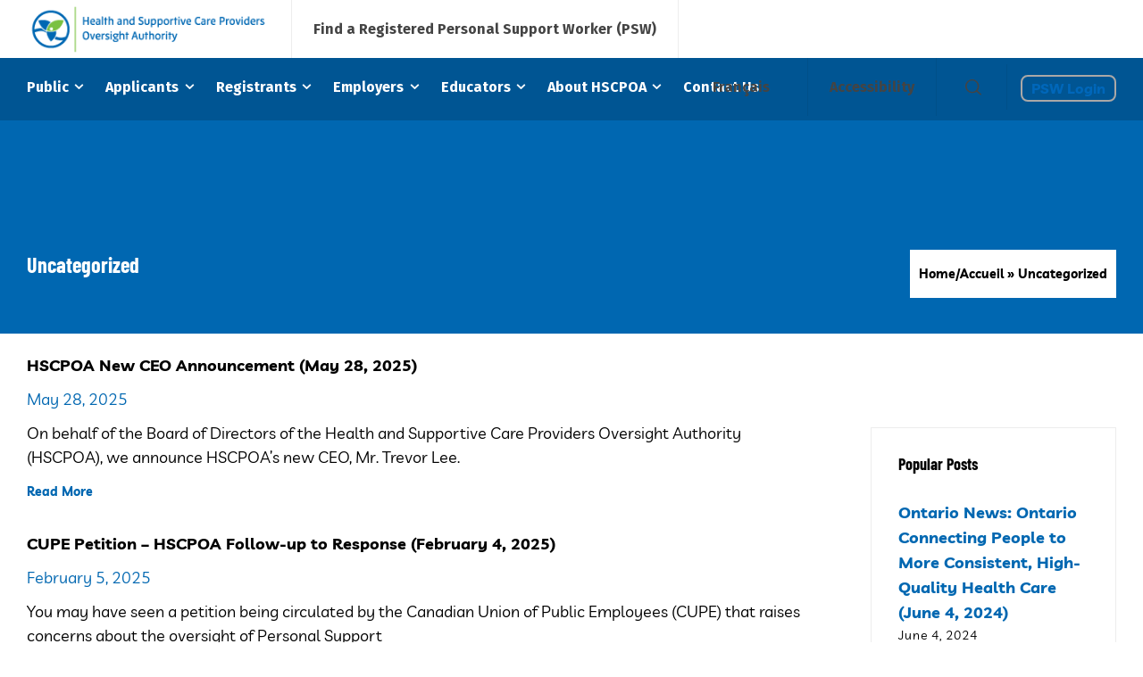

--- FILE ---
content_type: text/html; charset=UTF-8
request_url: https://hscpoa.com/category/uncategorized/
body_size: 17990
content:
<!doctype html>
<html lang="en-US" class="no-js">
<head> 
<meta charset="UTF-8" />  
<meta name="viewport" content="width=device-width, initial-scale=1, maximum-scale=2.0">
<link rel="profile" href="http://gmpg.org/xfn/11">
<link rel="apple-touch-icon" sizes="180x180" href="/apple-touch-icon.png">
<link rel="icon" type="image/png" sizes="32x32" href="/favicon-32x32.png">
<link rel="icon" type="image/png" sizes="16x16" href="/favicon-16x16.png">
<link rel="manifest" href="/site.webmanifest">
<meta name="msapplication-TileColor" content="#da532c">
<meta name="theme-color" content="#ffffff">
	
	<!-- Google tag (gtag.js) --> <script async src="https://www.googletagmanager.com/gtag/js?id=G-C0JS675Z2M"></script> <script> window.dataLayer = window.dataLayer || []; function gtag(){dataLayer.push(arguments);} gtag('js', new Date()); gtag('config', 'G-C0JS675Z2M'); </script>
	
<meta name='robots' content='index, follow, max-image-preview:large, max-snippet:-1, max-video-preview:-1' />
<link rel="alternate" hreflang="en" href="https://hscpoa.com/category/uncategorized/" />
<link rel="alternate" hreflang="fr" href="https://hscpoa.com/fr/category/non-classifiee/" />
<link rel="alternate" hreflang="x-default" href="https://hscpoa.com/category/uncategorized/" />
<script type="text/javascript">/*<![CDATA[ */ var html = document.getElementsByTagName("html")[0]; html.className = html.className.replace("no-js", "js"); window.onerror=function(e,f){var body = document.getElementsByTagName("body")[0]; body.className = body.className.replace("rt-loading", ""); var e_file = document.createElement("a");e_file.href = f;console.log( e );console.log( e_file.pathname );}/* ]]>*/</script>

	<!-- This site is optimized with the Yoast SEO plugin v26.7 - https://yoast.com/wordpress/plugins/seo/ -->
	<title>Uncategorized Archives - HSCPOA</title>
	<link rel="canonical" href="https://hscpoa.com/category/uncategorized/" />
	<meta property="og:locale" content="en_US" />
	<meta property="og:type" content="article" />
	<meta property="og:title" content="Uncategorized Archives - HSCPOA" />
	<meta property="og:url" content="https://hscpoa.com/category/uncategorized/" />
	<meta property="og:site_name" content="HSCPOA" />
	<meta name="twitter:card" content="summary_large_image" />
	<script type="application/ld+json" class="yoast-schema-graph">{"@context":"https://schema.org","@graph":[{"@type":"CollectionPage","@id":"https://hscpoa.com/category/uncategorized/","url":"https://hscpoa.com/category/uncategorized/","name":"Uncategorized Archives - HSCPOA","isPartOf":{"@id":"https://hscpoa.com/#website"},"breadcrumb":{"@id":"https://hscpoa.com/category/uncategorized/#breadcrumb"},"inLanguage":"en-US"},{"@type":"BreadcrumbList","@id":"https://hscpoa.com/category/uncategorized/#breadcrumb","itemListElement":[{"@type":"ListItem","position":1,"name":"Home/Accueil","item":"https://hscpoa.com/"},{"@type":"ListItem","position":2,"name":"Uncategorized"}]},{"@type":"WebSite","@id":"https://hscpoa.com/#website","url":"https://hscpoa.com/","name":"HSCPOA","description":"Health and Supportive Care Providers Oversight Authority","publisher":{"@id":"https://hscpoa.com/#organization"},"alternateName":"Health and Supportive Care Providers Oversight Authority","potentialAction":[{"@type":"SearchAction","target":{"@type":"EntryPoint","urlTemplate":"https://hscpoa.com/?s={search_term_string}"},"query-input":{"@type":"PropertyValueSpecification","valueRequired":true,"valueName":"search_term_string"}}],"inLanguage":"en-US"},{"@type":"Organization","@id":"https://hscpoa.com/#organization","name":"Health and Supportive Care Providers Oversight Authority","alternateName":"Health and Supportive Care Providers Oversight Authority","url":"https://hscpoa.com/","logo":{"@type":"ImageObject","inLanguage":"en-US","@id":"https://hscpoa.com/#/schema/logo/image/","url":"https://hscpoa.com/wp-content/uploads/2023/07/logo-img.png","contentUrl":"https://hscpoa.com/wp-content/uploads/2023/07/logo-img.png","width":1068,"height":206,"caption":"Health and Supportive Care Providers Oversight Authority"},"image":{"@id":"https://hscpoa.com/#/schema/logo/image/"}}]}</script>
	<!-- / Yoast SEO plugin. -->


<link rel='dns-prefetch' href='//fonts.googleapis.com' />
<link rel="alternate" type="application/rss+xml" title="HSCPOA &raquo; Feed" href="https://hscpoa.com/feed/" />
<link rel="alternate" type="application/rss+xml" title="HSCPOA &raquo; Comments Feed" href="https://hscpoa.com/comments/feed/" />
<link rel="alternate" type="application/rss+xml" title="HSCPOA &raquo; Uncategorized Category Feed" href="https://hscpoa.com/category/uncategorized/feed/" />
		<style>
			.lazyload,
			.lazyloading {
				max-width: 100%;
			}
		</style>
		<style id='wp-img-auto-sizes-contain-inline-css' type='text/css'>
img:is([sizes=auto i],[sizes^="auto," i]){contain-intrinsic-size:3000px 1500px}
/*# sourceURL=wp-img-auto-sizes-contain-inline-css */
</style>
<link rel='stylesheet' id='businesslounge-style-all-css' href='https://hscpoa.com/wp-content/themes/businesslounge/css/app.min.css?ver=2.2' type='text/css' media='all' />
<link rel='stylesheet' id='fontello-css' href='https://hscpoa.com/wp-content/themes/businesslounge/css/fontello/css/fontello.css?ver=2.2' type='text/css' media='all' />
<link rel='stylesheet' id='businesslounge-theme-style-css' href='https://hscpoa.com/wp-content/themes/businesslounge-child/style.css?ver=2.2' type='text/css' media='all' />
<link rel='stylesheet' id='businesslounge-dynamic-css' href='https://hscpoa.com/wp-content/uploads/businesslounge/dynamic-style.css?ver=251201182156' type='text/css' media='all' />
<style id='wp-emoji-styles-inline-css' type='text/css'>

	img.wp-smiley, img.emoji {
		display: inline !important;
		border: none !important;
		box-shadow: none !important;
		height: 1em !important;
		width: 1em !important;
		margin: 0 0.07em !important;
		vertical-align: -0.1em !important;
		background: none !important;
		padding: 0 !important;
	}
/*# sourceURL=wp-emoji-styles-inline-css */
</style>
<style id='classic-theme-styles-inline-css' type='text/css'>
/*! This file is auto-generated */
.wp-block-button__link{color:#fff;background-color:#32373c;border-radius:9999px;box-shadow:none;text-decoration:none;padding:calc(.667em + 2px) calc(1.333em + 2px);font-size:1.125em}.wp-block-file__button{background:#32373c;color:#fff;text-decoration:none}
/*# sourceURL=/wp-includes/css/classic-themes.min.css */
</style>
<style id='global-styles-inline-css' type='text/css'>
:root{--wp--preset--aspect-ratio--square: 1;--wp--preset--aspect-ratio--4-3: 4/3;--wp--preset--aspect-ratio--3-4: 3/4;--wp--preset--aspect-ratio--3-2: 3/2;--wp--preset--aspect-ratio--2-3: 2/3;--wp--preset--aspect-ratio--16-9: 16/9;--wp--preset--aspect-ratio--9-16: 9/16;--wp--preset--color--black: #000000;--wp--preset--color--cyan-bluish-gray: #abb8c3;--wp--preset--color--white: #ffffff;--wp--preset--color--pale-pink: #f78da7;--wp--preset--color--vivid-red: #cf2e2e;--wp--preset--color--luminous-vivid-orange: #ff6900;--wp--preset--color--luminous-vivid-amber: #fcb900;--wp--preset--color--light-green-cyan: #7bdcb5;--wp--preset--color--vivid-green-cyan: #00d084;--wp--preset--color--pale-cyan-blue: #8ed1fc;--wp--preset--color--vivid-cyan-blue: #0693e3;--wp--preset--color--vivid-purple: #9b51e0;--wp--preset--gradient--vivid-cyan-blue-to-vivid-purple: linear-gradient(135deg,rgb(6,147,227) 0%,rgb(155,81,224) 100%);--wp--preset--gradient--light-green-cyan-to-vivid-green-cyan: linear-gradient(135deg,rgb(122,220,180) 0%,rgb(0,208,130) 100%);--wp--preset--gradient--luminous-vivid-amber-to-luminous-vivid-orange: linear-gradient(135deg,rgb(252,185,0) 0%,rgb(255,105,0) 100%);--wp--preset--gradient--luminous-vivid-orange-to-vivid-red: linear-gradient(135deg,rgb(255,105,0) 0%,rgb(207,46,46) 100%);--wp--preset--gradient--very-light-gray-to-cyan-bluish-gray: linear-gradient(135deg,rgb(238,238,238) 0%,rgb(169,184,195) 100%);--wp--preset--gradient--cool-to-warm-spectrum: linear-gradient(135deg,rgb(74,234,220) 0%,rgb(151,120,209) 20%,rgb(207,42,186) 40%,rgb(238,44,130) 60%,rgb(251,105,98) 80%,rgb(254,248,76) 100%);--wp--preset--gradient--blush-light-purple: linear-gradient(135deg,rgb(255,206,236) 0%,rgb(152,150,240) 100%);--wp--preset--gradient--blush-bordeaux: linear-gradient(135deg,rgb(254,205,165) 0%,rgb(254,45,45) 50%,rgb(107,0,62) 100%);--wp--preset--gradient--luminous-dusk: linear-gradient(135deg,rgb(255,203,112) 0%,rgb(199,81,192) 50%,rgb(65,88,208) 100%);--wp--preset--gradient--pale-ocean: linear-gradient(135deg,rgb(255,245,203) 0%,rgb(182,227,212) 50%,rgb(51,167,181) 100%);--wp--preset--gradient--electric-grass: linear-gradient(135deg,rgb(202,248,128) 0%,rgb(113,206,126) 100%);--wp--preset--gradient--midnight: linear-gradient(135deg,rgb(2,3,129) 0%,rgb(40,116,252) 100%);--wp--preset--font-size--small: 13px;--wp--preset--font-size--medium: 20px;--wp--preset--font-size--large: 36px;--wp--preset--font-size--x-large: 42px;--wp--preset--spacing--20: 0.44rem;--wp--preset--spacing--30: 0.67rem;--wp--preset--spacing--40: 1rem;--wp--preset--spacing--50: 1.5rem;--wp--preset--spacing--60: 2.25rem;--wp--preset--spacing--70: 3.38rem;--wp--preset--spacing--80: 5.06rem;--wp--preset--shadow--natural: 6px 6px 9px rgba(0, 0, 0, 0.2);--wp--preset--shadow--deep: 12px 12px 50px rgba(0, 0, 0, 0.4);--wp--preset--shadow--sharp: 6px 6px 0px rgba(0, 0, 0, 0.2);--wp--preset--shadow--outlined: 6px 6px 0px -3px rgb(255, 255, 255), 6px 6px rgb(0, 0, 0);--wp--preset--shadow--crisp: 6px 6px 0px rgb(0, 0, 0);}:where(.is-layout-flex){gap: 0.5em;}:where(.is-layout-grid){gap: 0.5em;}body .is-layout-flex{display: flex;}.is-layout-flex{flex-wrap: wrap;align-items: center;}.is-layout-flex > :is(*, div){margin: 0;}body .is-layout-grid{display: grid;}.is-layout-grid > :is(*, div){margin: 0;}:where(.wp-block-columns.is-layout-flex){gap: 2em;}:where(.wp-block-columns.is-layout-grid){gap: 2em;}:where(.wp-block-post-template.is-layout-flex){gap: 1.25em;}:where(.wp-block-post-template.is-layout-grid){gap: 1.25em;}.has-black-color{color: var(--wp--preset--color--black) !important;}.has-cyan-bluish-gray-color{color: var(--wp--preset--color--cyan-bluish-gray) !important;}.has-white-color{color: var(--wp--preset--color--white) !important;}.has-pale-pink-color{color: var(--wp--preset--color--pale-pink) !important;}.has-vivid-red-color{color: var(--wp--preset--color--vivid-red) !important;}.has-luminous-vivid-orange-color{color: var(--wp--preset--color--luminous-vivid-orange) !important;}.has-luminous-vivid-amber-color{color: var(--wp--preset--color--luminous-vivid-amber) !important;}.has-light-green-cyan-color{color: var(--wp--preset--color--light-green-cyan) !important;}.has-vivid-green-cyan-color{color: var(--wp--preset--color--vivid-green-cyan) !important;}.has-pale-cyan-blue-color{color: var(--wp--preset--color--pale-cyan-blue) !important;}.has-vivid-cyan-blue-color{color: var(--wp--preset--color--vivid-cyan-blue) !important;}.has-vivid-purple-color{color: var(--wp--preset--color--vivid-purple) !important;}.has-black-background-color{background-color: var(--wp--preset--color--black) !important;}.has-cyan-bluish-gray-background-color{background-color: var(--wp--preset--color--cyan-bluish-gray) !important;}.has-white-background-color{background-color: var(--wp--preset--color--white) !important;}.has-pale-pink-background-color{background-color: var(--wp--preset--color--pale-pink) !important;}.has-vivid-red-background-color{background-color: var(--wp--preset--color--vivid-red) !important;}.has-luminous-vivid-orange-background-color{background-color: var(--wp--preset--color--luminous-vivid-orange) !important;}.has-luminous-vivid-amber-background-color{background-color: var(--wp--preset--color--luminous-vivid-amber) !important;}.has-light-green-cyan-background-color{background-color: var(--wp--preset--color--light-green-cyan) !important;}.has-vivid-green-cyan-background-color{background-color: var(--wp--preset--color--vivid-green-cyan) !important;}.has-pale-cyan-blue-background-color{background-color: var(--wp--preset--color--pale-cyan-blue) !important;}.has-vivid-cyan-blue-background-color{background-color: var(--wp--preset--color--vivid-cyan-blue) !important;}.has-vivid-purple-background-color{background-color: var(--wp--preset--color--vivid-purple) !important;}.has-black-border-color{border-color: var(--wp--preset--color--black) !important;}.has-cyan-bluish-gray-border-color{border-color: var(--wp--preset--color--cyan-bluish-gray) !important;}.has-white-border-color{border-color: var(--wp--preset--color--white) !important;}.has-pale-pink-border-color{border-color: var(--wp--preset--color--pale-pink) !important;}.has-vivid-red-border-color{border-color: var(--wp--preset--color--vivid-red) !important;}.has-luminous-vivid-orange-border-color{border-color: var(--wp--preset--color--luminous-vivid-orange) !important;}.has-luminous-vivid-amber-border-color{border-color: var(--wp--preset--color--luminous-vivid-amber) !important;}.has-light-green-cyan-border-color{border-color: var(--wp--preset--color--light-green-cyan) !important;}.has-vivid-green-cyan-border-color{border-color: var(--wp--preset--color--vivid-green-cyan) !important;}.has-pale-cyan-blue-border-color{border-color: var(--wp--preset--color--pale-cyan-blue) !important;}.has-vivid-cyan-blue-border-color{border-color: var(--wp--preset--color--vivid-cyan-blue) !important;}.has-vivid-purple-border-color{border-color: var(--wp--preset--color--vivid-purple) !important;}.has-vivid-cyan-blue-to-vivid-purple-gradient-background{background: var(--wp--preset--gradient--vivid-cyan-blue-to-vivid-purple) !important;}.has-light-green-cyan-to-vivid-green-cyan-gradient-background{background: var(--wp--preset--gradient--light-green-cyan-to-vivid-green-cyan) !important;}.has-luminous-vivid-amber-to-luminous-vivid-orange-gradient-background{background: var(--wp--preset--gradient--luminous-vivid-amber-to-luminous-vivid-orange) !important;}.has-luminous-vivid-orange-to-vivid-red-gradient-background{background: var(--wp--preset--gradient--luminous-vivid-orange-to-vivid-red) !important;}.has-very-light-gray-to-cyan-bluish-gray-gradient-background{background: var(--wp--preset--gradient--very-light-gray-to-cyan-bluish-gray) !important;}.has-cool-to-warm-spectrum-gradient-background{background: var(--wp--preset--gradient--cool-to-warm-spectrum) !important;}.has-blush-light-purple-gradient-background{background: var(--wp--preset--gradient--blush-light-purple) !important;}.has-blush-bordeaux-gradient-background{background: var(--wp--preset--gradient--blush-bordeaux) !important;}.has-luminous-dusk-gradient-background{background: var(--wp--preset--gradient--luminous-dusk) !important;}.has-pale-ocean-gradient-background{background: var(--wp--preset--gradient--pale-ocean) !important;}.has-electric-grass-gradient-background{background: var(--wp--preset--gradient--electric-grass) !important;}.has-midnight-gradient-background{background: var(--wp--preset--gradient--midnight) !important;}.has-small-font-size{font-size: var(--wp--preset--font-size--small) !important;}.has-medium-font-size{font-size: var(--wp--preset--font-size--medium) !important;}.has-large-font-size{font-size: var(--wp--preset--font-size--large) !important;}.has-x-large-font-size{font-size: var(--wp--preset--font-size--x-large) !important;}
:where(.wp-block-post-template.is-layout-flex){gap: 1.25em;}:where(.wp-block-post-template.is-layout-grid){gap: 1.25em;}
:where(.wp-block-term-template.is-layout-flex){gap: 1.25em;}:where(.wp-block-term-template.is-layout-grid){gap: 1.25em;}
:where(.wp-block-columns.is-layout-flex){gap: 2em;}:where(.wp-block-columns.is-layout-grid){gap: 2em;}
:root :where(.wp-block-pullquote){font-size: 1.5em;line-height: 1.6;}
/*# sourceURL=global-styles-inline-css */
</style>
<link rel='stylesheet' id='contact-form-7-css' href='https://hscpoa.com/wp-content/plugins/contact-form-7/includes/css/styles.css?ver=6.1.4' type='text/css' media='all' />
<link rel='stylesheet' id='wpml-legacy-horizontal-list-0-css' href='https://hscpoa.com/wp-content/plugins/sitepress-multilingual-cms/templates/language-switchers/legacy-list-horizontal/style.min.css?ver=1' type='text/css' media='all' />
<link rel='stylesheet' id='wpml-menu-item-0-css' href='https://hscpoa.com/wp-content/plugins/sitepress-multilingual-cms/templates/language-switchers/menu-item/style.min.css?ver=1' type='text/css' media='all' />
<link rel='stylesheet' id='elementor-frontend-css' href='https://hscpoa.com/wp-content/plugins/elementor/assets/css/frontend.min.css?ver=3.34.1' type='text/css' media='all' />
<link rel='stylesheet' id='widget-posts-css' href='https://hscpoa.com/wp-content/plugins/elementor-pro/assets/css/widget-posts.min.css?ver=3.34.0' type='text/css' media='all' />
<link rel='stylesheet' id='elementor-icons-css' href='https://hscpoa.com/wp-content/plugins/elementor/assets/lib/eicons/css/elementor-icons.min.css?ver=5.45.0' type='text/css' media='all' />
<link rel='stylesheet' id='elementor-post-5-css' href='https://hscpoa.com/wp-content/uploads/elementor/css/post-5.css?ver=1768843691' type='text/css' media='all' />
<link rel='stylesheet' id='elementor-post-7464-css' href='https://hscpoa.com/wp-content/uploads/elementor/css/post-7464.css?ver=1768843795' type='text/css' media='all' />
<link rel='stylesheet' id='tablepress-default-css' href='https://hscpoa.com/wp-content/tablepress-combined.min.css?ver=6' type='text/css' media='all' />
<link rel='stylesheet' id='businesslounge-google-fonts-css' href='//fonts.googleapis.com/css?family=Fira+Sans%3A700%2Cregular%2C500%2C400i%2Citalic&#038;subset=latin&#038;ver=1.0.0' type='text/css' media='all' />
<link rel='stylesheet' id='elementor-gf-local-barlow-css' href='https://hscpoa.com/wp-content/uploads/elementor/google-fonts/css/barlow.css?ver=1750962446' type='text/css' media='all' />
<link rel='stylesheet' id='elementor-gf-local-livvic-css' href='https://hscpoa.com/wp-content/uploads/elementor/google-fonts/css/livvic.css?ver=1750962449' type='text/css' media='all' />
<link rel='stylesheet' id='elementor-gf-local-barlowcondensed-css' href='https://hscpoa.com/wp-content/uploads/elementor/google-fonts/css/barlowcondensed.css?ver=1750962451' type='text/css' media='all' />
<script type="text/javascript" id="wpml-cookie-js-extra">
/* <![CDATA[ */
var wpml_cookies = {"wp-wpml_current_language":{"value":"en","expires":1,"path":"/"}};
var wpml_cookies = {"wp-wpml_current_language":{"value":"en","expires":1,"path":"/"}};
//# sourceURL=wpml-cookie-js-extra
/* ]]> */
</script>
<script type="text/javascript" src="https://hscpoa.com/wp-content/plugins/sitepress-multilingual-cms/res/js/cookies/language-cookie.js?ver=486900" id="wpml-cookie-js" defer="defer" data-wp-strategy="defer"></script>
<script type="text/javascript" src="https://hscpoa.com/wp-includes/js/jquery/jquery.min.js?ver=3.7.1" id="jquery-core-js"></script>
<script type="text/javascript" src="https://hscpoa.com/wp-includes/js/jquery/jquery-migrate.min.js?ver=3.4.1" id="jquery-migrate-js"></script>
<link rel="https://api.w.org/" href="https://hscpoa.com/wp-json/" /><link rel="alternate" title="JSON" type="application/json" href="https://hscpoa.com/wp-json/wp/v2/categories/1" /><link rel="EditURI" type="application/rsd+xml" title="RSD" href="https://hscpoa.com/xmlrpc.php?rsd" />
<meta name="generator" content="WordPress 6.9" />
<meta name="generator" content="WPML ver:4.8.6 stt:1,4;" />
		<script>
			document.documentElement.className = document.documentElement.className.replace('no-js', 'js');
		</script>
				<style>
			.no-js img.lazyload {
				display: none;
			}

			figure.wp-block-image img.lazyloading {
				min-width: 150px;
			}

			.lazyload,
			.lazyloading {
				--smush-placeholder-width: 100px;
				--smush-placeholder-aspect-ratio: 1/1;
				width: var(--smush-image-width, var(--smush-placeholder-width)) !important;
				aspect-ratio: var(--smush-image-aspect-ratio, var(--smush-placeholder-aspect-ratio)) !important;
			}

						.lazyload, .lazyloading {
				opacity: 0;
			}

			.lazyloaded {
				opacity: 1;
				transition: opacity 400ms;
				transition-delay: 0ms;
			}

					</style>
		<meta name="generator" content="Powered by BusinessLounge Business WordPress Theme CT:1 TV:2.2 PV:2.1" />
<meta name="generator" content="Elementor 3.34.1; features: additional_custom_breakpoints; settings: css_print_method-external, google_font-enabled, font_display-swap">
			<style>
				.e-con.e-parent:nth-of-type(n+4):not(.e-lazyloaded):not(.e-no-lazyload),
				.e-con.e-parent:nth-of-type(n+4):not(.e-lazyloaded):not(.e-no-lazyload) * {
					background-image: none !important;
				}
				@media screen and (max-height: 1024px) {
					.e-con.e-parent:nth-of-type(n+3):not(.e-lazyloaded):not(.e-no-lazyload),
					.e-con.e-parent:nth-of-type(n+3):not(.e-lazyloaded):not(.e-no-lazyload) * {
						background-image: none !important;
					}
				}
				@media screen and (max-height: 640px) {
					.e-con.e-parent:nth-of-type(n+2):not(.e-lazyloaded):not(.e-no-lazyload),
					.e-con.e-parent:nth-of-type(n+2):not(.e-lazyloaded):not(.e-no-lazyload) * {
						background-image: none !important;
					}
				}
			</style>
			<meta name="generator" content="Powered by Slider Revolution 6.7.38 - responsive, Mobile-Friendly Slider Plugin for WordPress with comfortable drag and drop interface." />
<link rel="icon" href="https://hscpoa.com/wp-content/uploads/2023/07/logo-img-150x150.png" sizes="32x32" />
<link rel="icon" href="https://hscpoa.com/wp-content/uploads/2023/07/logo-img.png" sizes="192x192" />
<link rel="apple-touch-icon" href="https://hscpoa.com/wp-content/uploads/2023/07/logo-img.png" />
<meta name="msapplication-TileImage" content="https://hscpoa.com/wp-content/uploads/2023/07/logo-img.png" />
<script>function setREVStartSize(e){
			//window.requestAnimationFrame(function() {
				window.RSIW = window.RSIW===undefined ? window.innerWidth : window.RSIW;
				window.RSIH = window.RSIH===undefined ? window.innerHeight : window.RSIH;
				try {
					var pw = document.getElementById(e.c).parentNode.offsetWidth,
						newh;
					pw = pw===0 || isNaN(pw) || (e.l=="fullwidth" || e.layout=="fullwidth") ? window.RSIW : pw;
					e.tabw = e.tabw===undefined ? 0 : parseInt(e.tabw);
					e.thumbw = e.thumbw===undefined ? 0 : parseInt(e.thumbw);
					e.tabh = e.tabh===undefined ? 0 : parseInt(e.tabh);
					e.thumbh = e.thumbh===undefined ? 0 : parseInt(e.thumbh);
					e.tabhide = e.tabhide===undefined ? 0 : parseInt(e.tabhide);
					e.thumbhide = e.thumbhide===undefined ? 0 : parseInt(e.thumbhide);
					e.mh = e.mh===undefined || e.mh=="" || e.mh==="auto" ? 0 : parseInt(e.mh,0);
					if(e.layout==="fullscreen" || e.l==="fullscreen")
						newh = Math.max(e.mh,window.RSIH);
					else{
						e.gw = Array.isArray(e.gw) ? e.gw : [e.gw];
						for (var i in e.rl) if (e.gw[i]===undefined || e.gw[i]===0) e.gw[i] = e.gw[i-1];
						e.gh = e.el===undefined || e.el==="" || (Array.isArray(e.el) && e.el.length==0)? e.gh : e.el;
						e.gh = Array.isArray(e.gh) ? e.gh : [e.gh];
						for (var i in e.rl) if (e.gh[i]===undefined || e.gh[i]===0) e.gh[i] = e.gh[i-1];
											
						var nl = new Array(e.rl.length),
							ix = 0,
							sl;
						e.tabw = e.tabhide>=pw ? 0 : e.tabw;
						e.thumbw = e.thumbhide>=pw ? 0 : e.thumbw;
						e.tabh = e.tabhide>=pw ? 0 : e.tabh;
						e.thumbh = e.thumbhide>=pw ? 0 : e.thumbh;
						for (var i in e.rl) nl[i] = e.rl[i]<window.RSIW ? 0 : e.rl[i];
						sl = nl[0];
						for (var i in nl) if (sl>nl[i] && nl[i]>0) { sl = nl[i]; ix=i;}
						var m = pw>(e.gw[ix]+e.tabw+e.thumbw) ? 1 : (pw-(e.tabw+e.thumbw)) / (e.gw[ix]);
						newh =  (e.gh[ix] * m) + (e.tabh + e.thumbh);
					}
					var el = document.getElementById(e.c);
					if (el!==null && el) el.style.height = newh+"px";
					el = document.getElementById(e.c+"_wrapper");
					if (el!==null && el) {
						el.style.height = newh+"px";
						el.style.display = "block";
					}
				} catch(e){
					console.log("Failure at Presize of Slider:" + e)
				}
			//});
		  };</script>
		<style type="text/css" id="wp-custom-css">
			body .top-header {
	background: #0067B1 !important;
}

body.page-id-4231 .main-header-holder .header-elements::before { background-color: #fff !important;
}

body .header-row.second {
  height: 70px !important;
}
/*
.hscpoa-social-icons_row {
	display: none !important;
}*/

.hscpoa-social-icons {
    display: flex;
    justify-content: left;
    gap: 25px; /* Adjust the spacing between icons */
	margin-left: 20px;
}

.hscpoa-social-icons a img {
    width: 40px; /* Adjust icon size */
    height: auto;
    transition: transform 0.3s ease;
}

.hscpoa-social-icons a:hover img {
    transform: scale(1.2); /* Slight zoom effect on hover */
}

.white-btn { display: inline-block; color: #0067ba; padding: 5px 10px !important; border: 2px solid #aba8a7; text-decoration: none; border-radius: 8px; font-family: "Fira Sans";
  font-weight: 700;
  font-style: normal;
  font-size: 16px; text-align: center; line-height: 16px; margin-top: 12px; margin-left: 15px;}

.white-btn.white-btn-fr {padding: 3px 10px;  margin-top: 5px}

.white-btn-li {height: 100%; border-left: 1px solid rgba(0,0,0,0.07);}


.hscpoa-tools .search-button.tools-icon,
.businesslounge-search-button {
	margin-right: 20px;
}

#mobile-menu-item-13781.mobile-only.mobile-only-blue a,
#mobile-menu-item-13781.mobile-only.mobile-only-blue a span ,
#mobile-menu-item-13782.mobile-only.mobile-only-blue a,
#mobile-menu-item-13782.mobile-only.mobile-only-blue a span {background-color: #0067B1 !important;}

.sticky-header-holder .header-col.right {background-color: #fff;}

.sticky-header-holder {height: 120px;}

@media screen and (min-width: 1280px) {
	.sticky-header-holder .header-elements { max-width: 1400px !important;}
}

@media (min-width: 768px) {
    .hscpoa-social-icons {
        margin-top: -50px;
    }
}		</style>
		</head>
<body class="archive category category-uncategorized category-1 wp-custom-logo wp-theme-businesslounge wp-child-theme-businesslounge-child  rt-transition overlapped-header sticky-header sticky-header-style-2 sticky-logo header-style-2 header-search-button businesslounge-default-header-width businesslounge-default-footer-width mobile-menu-enabled elementor-page-7464 elementor-default elementor-template-full-width elementor-kit-5">

<!-- background wrapper -->
<div id="container">   
 
 

	<header class="top-header" data-color="">

				<div class="main-header-holder">
			<div class="header-elements">

					

					<div id="logo" class="site-logo businesslounge-dark-header">
		
			 <a href="https://hscpoa.com" title="HSCPOA"><img width="300" height="68" data-src="https://hscpoa.com/wp-content/uploads/2024/09/HSCPOA_EN-logo.png" alt="HSCPOA" class="dark-logo logo-image lazyload" style="--smush-placeholder-width: 300px; --smush-placeholder-aspect-ratio: 300/68;--initial-height:68px" data-srcset="https://hscpoa.com/wp-content/uploads/2024/09/HSCPOA_EN-logo.png 1.3x" src="[data-uri]" /><img fetchpriority="high" width="1068" height="206" src="https://hscpoa.com/wp-content/uploads/2023/07/logo-img.png" alt="HSCPOA" class="light-logo logo-image" style="--initial-height:206px" srcset="https://hscpoa.com/wp-content/uploads/2023/07/logo-img.png 1.3x" /></a> 		
		</div><!-- / end #logo -->

				

				<div class="header-row first businesslounge-dark-header">
					<div class="header-col left">
						<div id="rtframework_text-7" class="header-widget widget widget-businesslounge-text"><h6><a title="Find a Registered Personal Support Worker (PSW)" href="https://hscpoa.alinityapp.com/client/publicdirectory" target="_blank">Find a Registered Personal Support Worker (PSW)</a></h6></div>		 
					</div>

					<div class="header-col right">
						<div id="icl_lang_sel_widget-2" class="header-widget widget widget_icl_lang_sel_widget">
<div class="wpml-ls-sidebars-businesslounge-sidebar-for-header-first-row-2 wpml-ls wpml-ls-legacy-list-horizontal">
	<ul role="menu"><li class="wpml-ls-slot-businesslounge-sidebar-for-header-first-row-2 wpml-ls-item wpml-ls-item-fr wpml-ls-first-item wpml-ls-last-item wpml-ls-item-legacy-list-horizontal" role="none">
				<a href="https://hscpoa.com/fr/category/non-classifiee/" class="wpml-ls-link" role="menuitem"  aria-label="Switch to Français" title="Switch to Français" >
                    <span class="wpml-ls-native" lang="fr">Français</span></a>
			</li></ul>
</div>
</div><div id="rtframework_text-12" class="header-widget widget widget-businesslounge-text"><h6><a title="Accessibility" href="/accessibility/">Accessibility</a></h6></div>			<div class="header-tools">
				<ul>
					<li class="search-button tools-icon"><a href="#" class="businesslounge-search-button" title="Search"><span class="ui-icon-top-search"></span></a></li>
<li class="white-btn-li"><a href="https://hscpoa.alinityapp.com/" class="white-btn" target="_blank">PSW Login</a></li>				</ul>
			</div><!-- / end .nav-buttons -->
				
					</div>
				</div><!-- / .header-row.first -->


				<div class="header-row second businesslounge-light-header dynamic-skin">
					<div class="header-col left">
											
			<nav><ul class="main-menu"><li id='menu-item-12851' data-depth='0' class="menu-item menu-item-type-post_type menu-item-object-page menu-item-has-children"><a  href="https://hscpoa.com/public/"><span>Public</span></a> 
<ul class="sub-menu">
<li id='menu-item-12859' data-depth='1' class="menu-item menu-item-type-custom menu-item-object-custom"><a  href="/public-patients/hscpoa">HSCPOA</a> </li>
<li id='menu-item-12860' data-depth='1' class="menu-item menu-item-type-custom menu-item-object-custom"><a  href="/public-patients/other-health-and-supportive-care-providers">Other Health and Supportive Care Providers</a> </li>
<li id='menu-item-12861' data-depth='1' class="menu-item menu-item-type-custom menu-item-object-custom"><a  href="/public-patients/public-protection">Public Protection</a> </li>
<li id='menu-item-16148' data-depth='1' class="menu-item menu-item-type-post_type menu-item-object-page"><a  href="https://hscpoa.com/public/unregistered-persons-public/">Unregistered Persons</a> </li>
<li id='menu-item-13041' data-depth='1' class="menu-item menu-item-type-post_type menu-item-object-page menu-item-has-children"><a  href="https://hscpoa.com/public/complaints-process/">Complaints Process</a> 
	<ul class="sub-menu">
<li id='menu-item-14340' data-depth='2' class="menu-item menu-item-type-custom menu-item-object-custom"><a  href="https://hscpoa.alinityapp.com/client/complaint/submitcomplaint?_als_culturechoice=en-ca">Online Complaint Form</a> </li>
<li id='menu-item-13042' data-depth='2' class="menu-item menu-item-type-post_type menu-item-object-page"><a  href="https://hscpoa.com/public/complaints-concerns-process-flowchart/">Complaints/Concerns Process Flowchart</a> </li>
<li id='menu-item-13043' data-depth='2' class="menu-item menu-item-type-post_type menu-item-object-page"><a  href="https://hscpoa.com/public/addressing-sexual-abuse/">Addressing Sexual Abuse</a> </li>
<li id='menu-item-13044' data-depth='2' class="menu-item menu-item-type-post_type menu-item-object-page menu-item-has-children"><a  href="https://hscpoa.com/public/discipline-process/">Discipline Process</a> 
		<ul class="sub-menu">
<li id='menu-item-13045' data-depth='3' class="menu-item menu-item-type-post_type menu-item-object-page"><a  href="https://hscpoa.com/public/upcoming-discipline-hearings/">Upcoming Discipline Hearings</a> </li>
<li id='menu-item-13046' data-depth='3' class="menu-item menu-item-type-post_type menu-item-object-page"><a  href="https://hscpoa.com/public/discipline-decisions/">Discipline Decisions</a> </li>
		</ul>
</li>
	</ul>
</li>
<li id='menu-item-12863' data-depth='1' class="menu-item menu-item-type-custom menu-item-object-custom"><a  href="/public-patients/public-register">About the Public Register of PSWs</a> </li>
<li id='menu-item-12865' data-depth='1' class="menu-item menu-item-type-post_type menu-item-object-page"><a  href="https://hscpoa.com/public/system-partners/">System Partners</a> </li>
<li id='menu-item-12866' data-depth='1' class="menu-item menu-item-type-post_type menu-item-object-page"><a  href="https://hscpoa.com/public/social-media-terms-of-use/">Social Media – Terms of Use</a> </li>
</ul>
</li>
<li id='menu-item-12852' data-depth='0' class="menu-item menu-item-type-post_type menu-item-object-page menu-item-has-children"><a  href="https://hscpoa.com/applicants/"><span>Applicants</span></a> 
<ul class="sub-menu">
<li id='menu-item-14631' data-depth='1' class="menu-item menu-item-type-post_type menu-item-object-page"><a  href="https://hscpoa.com/registrants/benefits-to-registration-2/">Benefits to Registration</a> </li>
<li id='menu-item-12868' data-depth='1' class="menu-item menu-item-type-custom menu-item-object-custom menu-item-has-children"><a  href="/applicants/how-to-become-a-registrant/">How to become a Registrant</a> 
	<ul class="sub-menu">
<li id='menu-item-12874' data-depth='2' class="menu-item menu-item-type-post_type menu-item-object-page"><a  href="https://hscpoa.com/applicants/ontario-psw-education/">Ontario PSW Education</a> </li>
<li id='menu-item-12875' data-depth='2' class="menu-item menu-item-type-post_type menu-item-object-page menu-item-has-children"><a  href="https://hscpoa.com/applicants/employed-as-a-psw-in-ontario/">Employed as a PSW in Ontario</a> 
		<ul class="sub-menu">
<li id='menu-item-16548' data-depth='3' class="menu-item menu-item-type-post_type menu-item-object-page"><a  href="https://hscpoa.com/applicants/psws-employed-in-ltc-settings/">PSWs Employed in LTC Settings</a> </li>
		</ul>
</li>
<li id='menu-item-12876' data-depth='2' class="menu-item menu-item-type-post_type menu-item-object-page"><a  href="https://hscpoa.com/applicants/labour-mobility/">Labour Mobility</a> </li>
<li id='menu-item-12877' data-depth='2' class="menu-item menu-item-type-post_type menu-item-object-page"><a  href="https://hscpoa.com/applicants/competency-assessment/">Competency Assessment</a> </li>
<li id='menu-item-13528' data-depth='2' class="menu-item menu-item-type-post_type menu-item-object-page"><a  href="https://hscpoa.com/applicants/recognition-of-nurses/">Recognition of Nurses and Midwives</a> </li>
<li id='menu-item-14554' data-depth='2' class="menu-item menu-item-type-post_type menu-item-object-page"><a  href="https://hscpoa.com/applicants/opswa-members/">OPSWA Members</a> </li>
	</ul>
</li>
<li id='menu-item-12869' data-depth='1' class="menu-item menu-item-type-post_type menu-item-object-page"><a  href="https://hscpoa.com/applicants/policies-and-forms/">Policies and Forms</a> </li>
<li id='menu-item-14765' data-depth='1' class="menu-item menu-item-type-post_type menu-item-object-page"><a  href="https://hscpoa.com/faqs/">Applicant FAQs</a> </li>
</ul>
</li>
<li id='menu-item-12853' data-depth='0' class="menu-item menu-item-type-post_type menu-item-object-page menu-item-has-children"><a  href="https://hscpoa.com/registrants/"><span>Registrants</span></a> 
<ul class="sub-menu">
<li id='menu-item-12871' data-depth='1' class="menu-item menu-item-type-custom menu-item-object-custom menu-item-has-children"><a  href="/registrants/annual-renewal">Annual Renewal</a> 
	<ul class="sub-menu">
<li id='menu-item-16798' data-depth='2' class="menu-item menu-item-type-post_type menu-item-object-page"><a  href="https://hscpoa.com/registrants/annual-renewal-faqs/">Annual Renewal FAQs</a> </li>
<li id='menu-item-16800' data-depth='2' class="menu-item menu-item-type-post_type menu-item-object-page"><a  href="https://hscpoa.com/registrants/annual-renewal-guide/">Annual Renewal Guide</a> </li>
<li id='menu-item-16799' data-depth='2' class="menu-item menu-item-type-post_type menu-item-object-page"><a  href="https://hscpoa.com/registrants/annual-renewal-extension-request-form/">Annual Renewal Extension Request Form</a> </li>
	</ul>
</li>
<li id='menu-item-12872' data-depth='1' class="menu-item menu-item-type-post_type menu-item-object-page"><a  href="https://hscpoa.com/registrants/visual-mark-usage/">Visual Mark Usage</a> </li>
<li id='menu-item-12873' data-depth='1' class="menu-item menu-item-type-post_type menu-item-object-page menu-item-has-children"><a  href="https://hscpoa.com/registrants/information-appearing-on-the-public-register/">Information Appearing on the Public Register</a> 
	<ul class="sub-menu">
<li id='menu-item-12879' data-depth='2' class="menu-item menu-item-type-post_type menu-item-object-page"><a  href="https://hscpoa.com/registrants/public-register-details/">Public Register Details</a> </li>
	</ul>
</li>
<li id='menu-item-12878' data-depth='1' class="menu-item menu-item-type-post_type menu-item-object-page"><a  href="https://hscpoa.com/registrants/policies-and-guidance/">Policies and Guidance</a> </li>
<li id='menu-item-12880' data-depth='1' class="menu-item menu-item-type-post_type menu-item-object-page"><a  href="https://hscpoa.com/registrants/code-of-ethics/">Code of Ethics</a> </li>
<li id='menu-item-12881' data-depth='1' class="menu-item menu-item-type-post_type menu-item-object-page"><a  href="https://hscpoa.com/registrants/legislation-regulations/">Legislation &#038; Regulations</a> </li>
<li id='menu-item-13053' data-depth='1' class="menu-item menu-item-type-post_type menu-item-object-page menu-item-has-children"><a  href="https://hscpoa.com/registrants/complaints-process-registrants/">Complaints Process</a> 
	<ul class="sub-menu">
<li id='menu-item-13204' data-depth='2' class="menu-item menu-item-type-post_type menu-item-object-page"><a  href="https://hscpoa.com/registrants/complaints-concerns-process-flowchart-registrants/">Complaints/Concerns Process Flowchart</a> </li>
<li id='menu-item-13199' data-depth='2' class="menu-item menu-item-type-post_type menu-item-object-page"><a  href="https://hscpoa.com/registrants/addressing_sexual_abuse_registrant/">Addressing Sexual Abuse</a> </li>
<li id='menu-item-13208' data-depth='2' class="menu-item menu-item-type-post_type menu-item-object-page menu-item-has-children"><a  href="https://hscpoa.com/registrants/discipline-process-registrants/">Discipline Process</a> 
		<ul class="sub-menu">
<li id='menu-item-13212' data-depth='3' class="menu-item menu-item-type-post_type menu-item-object-page"><a  href="https://hscpoa.com/registrants/upcoming-discipline-hearings-registrants/">Upcoming Discipline Hearings</a> </li>
<li id='menu-item-13217' data-depth='3' class="menu-item menu-item-type-post_type menu-item-object-page"><a  href="https://hscpoa.com/registrants/discipline-decisions-registrants/">Discipline Decisions</a> </li>
		</ul>
</li>
	</ul>
</li>
<li id='menu-item-13059' data-depth='1' class="menu-item menu-item-type-post_type menu-item-object-page menu-item-has-children"><a  href="https://hscpoa.com/registrants/mandatory-and-self-reporting-obligations/">Mandatory and Self-Reporting Obligations</a> 
	<ul class="sub-menu">
<li id='menu-item-14336' data-depth='2' class="menu-item menu-item-type-post_type menu-item-object-page"><a  href="https://hscpoa.com/mandatory-self-reporting-form/">Mandatory Self-Reporting Form</a> </li>
	</ul>
</li>
</ul>
</li>
<li id='menu-item-12854' data-depth='0' class="menu-item menu-item-type-post_type menu-item-object-page menu-item-has-children"><a  href="https://hscpoa.com/employers/"><span>Employers</span></a> 
<ul class="sub-menu">
<li id='menu-item-16152' data-depth='1' class="menu-item menu-item-type-post_type menu-item-object-page"><a  href="https://hscpoa.com/employers/unregistered-persons-employers/">Unregistered Persons</a> </li>
<li id='menu-item-13398' data-depth='1' class="menu-item menu-item-type-post_type menu-item-object-page"><a  href="https://hscpoa.com/employers/employer-directory/">Employer Directory</a> </li>
<li id='menu-item-16541' data-depth='1' class="menu-item menu-item-type-post_type menu-item-object-page"><a  href="https://hscpoa.com/employers/path-2-employer-assistance/">Path 2 Employer Assistance</a> </li>
<li id='menu-item-14969' data-depth='1' class="menu-item menu-item-type-post_type menu-item-object-page"><a  href="https://hscpoa.com/faqs-employers/">Employer FAQs</a> </li>
</ul>
</li>
<li id='menu-item-12864' data-depth='0' class="menu-item menu-item-type-post_type menu-item-object-page menu-item-has-children"><a  href="https://hscpoa.com/educators/"><span>Educators</span></a> 
<ul class="sub-menu">
<li id='menu-item-17355' data-depth='1' class="menu-item menu-item-type-post_type menu-item-object-page"><a  href="https://hscpoa.com/educators/psw-educator-resources/">PSW Educator Resources</a> </li>
</ul>
</li>
<li id='menu-item-12855' data-depth='0' class="menu-item menu-item-type-custom menu-item-object-custom menu-item-has-children"><a  href="/about-hscpoa"><span>About HSCPOA</span></a> 
<ul class="sub-menu">
<li id='menu-item-12882' data-depth='1' class="menu-item menu-item-type-post_type menu-item-object-page"><a  href="https://hscpoa.com/about-hscpoa/who-we-are/">Who We Are</a> </li>
<li id='menu-item-12883' data-depth='1' class="menu-item menu-item-type-post_type menu-item-object-page"><a  href="https://hscpoa.com/about-hscpoa/our-role/">Our Role</a> </li>
<li id='menu-item-12884' data-depth='1' class="menu-item menu-item-type-post_type menu-item-object-page"><a  href="https://hscpoa.com/about-hscpoa/what-to-expect-from-hscpoa/">What to Expect from HSCPOA</a> </li>
<li id='menu-item-12885' data-depth='1' class="menu-item menu-item-type-post_type menu-item-object-page"><a  href="https://hscpoa.com/about-hscpoa/hscpoa-act-2021/">HSCPOA Act, 2021</a> </li>
<li id='menu-item-12887' data-depth='1' class="menu-item menu-item-type-post_type menu-item-object-page"><a  href="https://hscpoa.com/about-hscpoa/bylaws/">Bylaws</a> </li>
<li id='menu-item-12888' data-depth='1' class="menu-item menu-item-type-post_type menu-item-object-page"><a  href="https://hscpoa.com/about-hscpoa/mou/">MOU</a> </li>
<li id='menu-item-12889' data-depth='1' class="menu-item menu-item-type-post_type menu-item-object-page menu-item-has-children"><a  href="https://hscpoa.com/about-hscpoa/board-of-directors/">Board of Directors</a> 
	<ul class="sub-menu">
<li id='menu-item-12890' data-depth='2' class="menu-item menu-item-type-post_type menu-item-object-page"><a  href="https://hscpoa.com/about-hscpoa/board-meetings/">Board Meetings</a> </li>
<li id='menu-item-12891' data-depth='2' class="menu-item menu-item-type-post_type menu-item-object-page"><a  href="https://hscpoa.com/about-hscpoa/board-recruitment/">Board Recruitment</a> </li>
<li id='menu-item-12892' data-depth='2' class="menu-item menu-item-type-post_type menu-item-object-page"><a  href="https://hscpoa.com/about-hscpoa/board-elections/">Board Elections</a> </li>
	</ul>
</li>
<li id='menu-item-12893' data-depth='1' class="menu-item menu-item-type-post_type menu-item-object-page menu-item-has-children"><a  href="https://hscpoa.com/about-hscpoa/advisory-committees/">Advisory Committees</a> 
	<ul class="sub-menu">
<li id='menu-item-12894' data-depth='2' class="menu-item menu-item-type-post_type menu-item-object-page"><a  href="https://hscpoa.com/about-hscpoa/advisory-committee-recruitment/">Advisory Committee Recruitment</a> </li>
<li id='menu-item-15661' data-depth='2' class="menu-item menu-item-type-post_type menu-item-object-page"><a  href="https://hscpoa.com/about-hscpoa/advisory-committee-members/">Advisory Committee Members</a> </li>
<li id='menu-item-16763' data-depth='2' class="menu-item menu-item-type-post_type menu-item-object-page menu-item-has-children"><a  href="https://hscpoa.com/about-hscpoa/psw-advisory-committee-meetings/">PSW Advisory Committee Meetings</a> 
		<ul class="sub-menu">
<li id='menu-item-16837' data-depth='3' class="menu-item menu-item-type-post_type menu-item-object-page"><a  href="https://hscpoa.com/about-hscpoa/psw-advisory-committee-terms-of-reference/">PSW Advisory Committee Terms of Reference</a> </li>
<li id='menu-item-16836' data-depth='3' class="menu-item menu-item-type-post_type menu-item-object-page"><a  href="https://hscpoa.com/about-hscpoa/psw-advisory-committee-chair-selection-process-policy/">PSW Advisory Committee Chair Selection Process Policy</a> </li>
		</ul>
</li>
	</ul>
</li>
<li id='menu-item-12895' data-depth='1' class="menu-item menu-item-type-custom menu-item-object-custom"><a  href="/news">News</a> </li>
<li id='menu-item-15700' data-depth='1' class="menu-item menu-item-type-post_type menu-item-object-page"><a  href="https://hscpoa.com/about-hscpoa/reports-and-accountability/">Reports and Accountability</a> </li>
<li id='menu-item-12896' data-depth='1' class="menu-item menu-item-type-post_type menu-item-object-page menu-item-has-children"><a  href="https://hscpoa.com/publications-and-promotion/">Publications and Promotion</a> 
	<ul class="sub-menu">
<li id='menu-item-12897' data-depth='2' class="menu-item menu-item-type-post_type menu-item-object-page"><a  href="https://hscpoa.com/publications-and-promotion/info-sheets-handouts/">Info Sheets/Handouts</a> </li>
<li id='menu-item-12898' data-depth='2' class="menu-item menu-item-type-post_type menu-item-object-page"><a  href="https://hscpoa.com/promotion/">Promotion</a> </li>
	</ul>
</li>
<li id='menu-item-12899' data-depth='1' class="menu-item menu-item-type-post_type menu-item-object-page"><a  href="https://hscpoa.com/about-hscpoa/webinars/">Webinars</a> </li>
<li id='menu-item-15191' data-depth='1' class="menu-item menu-item-type-post_type menu-item-object-page"><a  href="https://hscpoa.com/about-hscpoa/careers/">Careers</a> </li>
</ul>
</li>
<li id='menu-item-12856' data-depth='0' class="menu-item menu-item-type-custom menu-item-object-custom"><a  href="/contact-us"><span>Contact Us</span></a> </li>
<li id='menu-item-12857' data-depth='0' class="mobile-only menu-item menu-item-type-custom menu-item-object-custom"><a  href="https://hscpoa.alinityapp.com/client/publicdirectory"><span>Find a Registered Personal Support Worker (PSW)</span></a> </li>
<li id='menu-item-12858' data-depth='0' class="mobile-only menu-item menu-item-type-custom menu-item-object-custom"><a  href="/accessibility/"><span>Accessibility</span></a> </li>
<li id='menu-item-13781' data-depth='0' class="mobile-only mobile-only-blue menu-item menu-item-type-custom menu-item-object-custom"><a  target="_blank" href="https://hscpoa.alinityapp.com/"><span>PSW Login</span></a> </li>
<li id='menu-item-wpml-ls-46-en' data-depth='0' class="menu-item wpml-ls-slot-46 wpml-ls-item wpml-ls-item-en wpml-ls-current-language wpml-ls-menu-item wpml-ls-first-item menu-item-type-wpml_ls_menu_item menu-item-object-wpml_ls_menu_item"><a  href="https://hscpoa.com/category/uncategorized/"><span><span class="wpml-ls-native" lang="en">English</span></span></a> </li>
<li id='menu-item-wpml-ls-46-fr' data-depth='0' class="menu-item wpml-ls-slot-46 wpml-ls-item wpml-ls-item-fr wpml-ls-menu-item wpml-ls-last-item menu-item-type-wpml_ls_menu_item menu-item-object-wpml_ls_menu_item"><a  title="Switch to French(Français)" href="https://hscpoa.com/fr/category/non-classifiee/"><span><span class="wpml-ls-native" lang="fr">Français</span><span class="wpml-ls-display"><span class="wpml-ls-bracket"> (</span>French<span class="wpml-ls-bracket">)</span></span></span></a> </li>
</ul></nav> 
				
		
				
					</div>

					<div class="header-col right">
						<div id="rtframework_text-9" class="header-widget widget widget-businesslounge-text"></div>		
					</div> 			
				</div><!-- / .header-row.second -->
			</div><!-- / .header-elements -->
		</div><!-- / .main-header-header -->
		
				<div class="sticky-header-holder">
			<div class="header-elements">
				<div class="header-row businesslounge-dark-header">
					<div class="header-col left">
			
							

		<div id="sticky-logo" class="site-logo">
			 <a href="https://hscpoa.com" title="HSCPOA"><img width="300" height="68" data-src="https://hscpoa.com/wp-content/uploads/2024/09/HSCPOA_EN-logo.png" alt="HSCPOA" class="sticky-logo lazyload" style="--smush-placeholder-width: 300px; --smush-placeholder-aspect-ratio: 300/68;--initial-height:60px" data-srcset="https://hscpoa.com/wp-content/uploads/2024/09/HSCPOA_EN-logo.png 1.3x" src="[data-uri]" /></a> 		
		</div><!-- / end #sticky-logo -->

			
					</div>

					<div class="header-col right">
											
			<nav><ul class="main-menu"><li id='sticky-menu-item-12851' data-depth='0' class="menu-item menu-item-type-post_type menu-item-object-page menu-item-has-children"><a  href="https://hscpoa.com/public/"><span>Public</span></a> 
<ul class="sub-menu">
<li id='sticky-menu-item-12859' data-depth='1' class="menu-item menu-item-type-custom menu-item-object-custom"><a  href="/public-patients/hscpoa">HSCPOA</a> </li>
<li id='sticky-menu-item-12860' data-depth='1' class="menu-item menu-item-type-custom menu-item-object-custom"><a  href="/public-patients/other-health-and-supportive-care-providers">Other Health and Supportive Care Providers</a> </li>
<li id='sticky-menu-item-12861' data-depth='1' class="menu-item menu-item-type-custom menu-item-object-custom"><a  href="/public-patients/public-protection">Public Protection</a> </li>
<li id='sticky-menu-item-16148' data-depth='1' class="menu-item menu-item-type-post_type menu-item-object-page"><a  href="https://hscpoa.com/public/unregistered-persons-public/">Unregistered Persons</a> </li>
<li id='sticky-menu-item-13041' data-depth='1' class="menu-item menu-item-type-post_type menu-item-object-page menu-item-has-children"><a  href="https://hscpoa.com/public/complaints-process/">Complaints Process</a> 
	<ul class="sub-menu">
<li id='sticky-menu-item-14340' data-depth='2' class="menu-item menu-item-type-custom menu-item-object-custom"><a  href="https://hscpoa.alinityapp.com/client/complaint/submitcomplaint?_als_culturechoice=en-ca">Online Complaint Form</a> </li>
<li id='sticky-menu-item-13042' data-depth='2' class="menu-item menu-item-type-post_type menu-item-object-page"><a  href="https://hscpoa.com/public/complaints-concerns-process-flowchart/">Complaints/Concerns Process Flowchart</a> </li>
<li id='sticky-menu-item-13043' data-depth='2' class="menu-item menu-item-type-post_type menu-item-object-page"><a  href="https://hscpoa.com/public/addressing-sexual-abuse/">Addressing Sexual Abuse</a> </li>
<li id='sticky-menu-item-13044' data-depth='2' class="menu-item menu-item-type-post_type menu-item-object-page menu-item-has-children"><a  href="https://hscpoa.com/public/discipline-process/">Discipline Process</a> 
		<ul class="sub-menu">
<li id='sticky-menu-item-13045' data-depth='3' class="menu-item menu-item-type-post_type menu-item-object-page"><a  href="https://hscpoa.com/public/upcoming-discipline-hearings/">Upcoming Discipline Hearings</a> </li>
<li id='sticky-menu-item-13046' data-depth='3' class="menu-item menu-item-type-post_type menu-item-object-page"><a  href="https://hscpoa.com/public/discipline-decisions/">Discipline Decisions</a> </li>
		</ul>
</li>
	</ul>
</li>
<li id='sticky-menu-item-12863' data-depth='1' class="menu-item menu-item-type-custom menu-item-object-custom"><a  href="/public-patients/public-register">About the Public Register of PSWs</a> </li>
<li id='sticky-menu-item-12865' data-depth='1' class="menu-item menu-item-type-post_type menu-item-object-page"><a  href="https://hscpoa.com/public/system-partners/">System Partners</a> </li>
<li id='sticky-menu-item-12866' data-depth='1' class="menu-item menu-item-type-post_type menu-item-object-page"><a  href="https://hscpoa.com/public/social-media-terms-of-use/">Social Media – Terms of Use</a> </li>
</ul>
</li>
<li id='sticky-menu-item-12852' data-depth='0' class="menu-item menu-item-type-post_type menu-item-object-page menu-item-has-children"><a  href="https://hscpoa.com/applicants/"><span>Applicants</span></a> 
<ul class="sub-menu">
<li id='sticky-menu-item-14631' data-depth='1' class="menu-item menu-item-type-post_type menu-item-object-page"><a  href="https://hscpoa.com/registrants/benefits-to-registration-2/">Benefits to Registration</a> </li>
<li id='sticky-menu-item-12868' data-depth='1' class="menu-item menu-item-type-custom menu-item-object-custom menu-item-has-children"><a  href="/applicants/how-to-become-a-registrant/">How to become a Registrant</a> 
	<ul class="sub-menu">
<li id='sticky-menu-item-12874' data-depth='2' class="menu-item menu-item-type-post_type menu-item-object-page"><a  href="https://hscpoa.com/applicants/ontario-psw-education/">Ontario PSW Education</a> </li>
<li id='sticky-menu-item-12875' data-depth='2' class="menu-item menu-item-type-post_type menu-item-object-page menu-item-has-children"><a  href="https://hscpoa.com/applicants/employed-as-a-psw-in-ontario/">Employed as a PSW in Ontario</a> 
		<ul class="sub-menu">
<li id='sticky-menu-item-16548' data-depth='3' class="menu-item menu-item-type-post_type menu-item-object-page"><a  href="https://hscpoa.com/applicants/psws-employed-in-ltc-settings/">PSWs Employed in LTC Settings</a> </li>
		</ul>
</li>
<li id='sticky-menu-item-12876' data-depth='2' class="menu-item menu-item-type-post_type menu-item-object-page"><a  href="https://hscpoa.com/applicants/labour-mobility/">Labour Mobility</a> </li>
<li id='sticky-menu-item-12877' data-depth='2' class="menu-item menu-item-type-post_type menu-item-object-page"><a  href="https://hscpoa.com/applicants/competency-assessment/">Competency Assessment</a> </li>
<li id='sticky-menu-item-13528' data-depth='2' class="menu-item menu-item-type-post_type menu-item-object-page"><a  href="https://hscpoa.com/applicants/recognition-of-nurses/">Recognition of Nurses and Midwives</a> </li>
<li id='sticky-menu-item-14554' data-depth='2' class="menu-item menu-item-type-post_type menu-item-object-page"><a  href="https://hscpoa.com/applicants/opswa-members/">OPSWA Members</a> </li>
	</ul>
</li>
<li id='sticky-menu-item-12869' data-depth='1' class="menu-item menu-item-type-post_type menu-item-object-page"><a  href="https://hscpoa.com/applicants/policies-and-forms/">Policies and Forms</a> </li>
<li id='sticky-menu-item-14765' data-depth='1' class="menu-item menu-item-type-post_type menu-item-object-page"><a  href="https://hscpoa.com/faqs/">Applicant FAQs</a> </li>
</ul>
</li>
<li id='sticky-menu-item-12853' data-depth='0' class="menu-item menu-item-type-post_type menu-item-object-page menu-item-has-children"><a  href="https://hscpoa.com/registrants/"><span>Registrants</span></a> 
<ul class="sub-menu">
<li id='sticky-menu-item-12871' data-depth='1' class="menu-item menu-item-type-custom menu-item-object-custom menu-item-has-children"><a  href="/registrants/annual-renewal">Annual Renewal</a> 
	<ul class="sub-menu">
<li id='sticky-menu-item-16798' data-depth='2' class="menu-item menu-item-type-post_type menu-item-object-page"><a  href="https://hscpoa.com/registrants/annual-renewal-faqs/">Annual Renewal FAQs</a> </li>
<li id='sticky-menu-item-16800' data-depth='2' class="menu-item menu-item-type-post_type menu-item-object-page"><a  href="https://hscpoa.com/registrants/annual-renewal-guide/">Annual Renewal Guide</a> </li>
<li id='sticky-menu-item-16799' data-depth='2' class="menu-item menu-item-type-post_type menu-item-object-page"><a  href="https://hscpoa.com/registrants/annual-renewal-extension-request-form/">Annual Renewal Extension Request Form</a> </li>
	</ul>
</li>
<li id='sticky-menu-item-12872' data-depth='1' class="menu-item menu-item-type-post_type menu-item-object-page"><a  href="https://hscpoa.com/registrants/visual-mark-usage/">Visual Mark Usage</a> </li>
<li id='sticky-menu-item-12873' data-depth='1' class="menu-item menu-item-type-post_type menu-item-object-page menu-item-has-children"><a  href="https://hscpoa.com/registrants/information-appearing-on-the-public-register/">Information Appearing on the Public Register</a> 
	<ul class="sub-menu">
<li id='sticky-menu-item-12879' data-depth='2' class="menu-item menu-item-type-post_type menu-item-object-page"><a  href="https://hscpoa.com/registrants/public-register-details/">Public Register Details</a> </li>
	</ul>
</li>
<li id='sticky-menu-item-12878' data-depth='1' class="menu-item menu-item-type-post_type menu-item-object-page"><a  href="https://hscpoa.com/registrants/policies-and-guidance/">Policies and Guidance</a> </li>
<li id='sticky-menu-item-12880' data-depth='1' class="menu-item menu-item-type-post_type menu-item-object-page"><a  href="https://hscpoa.com/registrants/code-of-ethics/">Code of Ethics</a> </li>
<li id='sticky-menu-item-12881' data-depth='1' class="menu-item menu-item-type-post_type menu-item-object-page"><a  href="https://hscpoa.com/registrants/legislation-regulations/">Legislation &#038; Regulations</a> </li>
<li id='sticky-menu-item-13053' data-depth='1' class="menu-item menu-item-type-post_type menu-item-object-page menu-item-has-children"><a  href="https://hscpoa.com/registrants/complaints-process-registrants/">Complaints Process</a> 
	<ul class="sub-menu">
<li id='sticky-menu-item-13204' data-depth='2' class="menu-item menu-item-type-post_type menu-item-object-page"><a  href="https://hscpoa.com/registrants/complaints-concerns-process-flowchart-registrants/">Complaints/Concerns Process Flowchart</a> </li>
<li id='sticky-menu-item-13199' data-depth='2' class="menu-item menu-item-type-post_type menu-item-object-page"><a  href="https://hscpoa.com/registrants/addressing_sexual_abuse_registrant/">Addressing Sexual Abuse</a> </li>
<li id='sticky-menu-item-13208' data-depth='2' class="menu-item menu-item-type-post_type menu-item-object-page menu-item-has-children"><a  href="https://hscpoa.com/registrants/discipline-process-registrants/">Discipline Process</a> 
		<ul class="sub-menu">
<li id='sticky-menu-item-13212' data-depth='3' class="menu-item menu-item-type-post_type menu-item-object-page"><a  href="https://hscpoa.com/registrants/upcoming-discipline-hearings-registrants/">Upcoming Discipline Hearings</a> </li>
<li id='sticky-menu-item-13217' data-depth='3' class="menu-item menu-item-type-post_type menu-item-object-page"><a  href="https://hscpoa.com/registrants/discipline-decisions-registrants/">Discipline Decisions</a> </li>
		</ul>
</li>
	</ul>
</li>
<li id='sticky-menu-item-13059' data-depth='1' class="menu-item menu-item-type-post_type menu-item-object-page menu-item-has-children"><a  href="https://hscpoa.com/registrants/mandatory-and-self-reporting-obligations/">Mandatory and Self-Reporting Obligations</a> 
	<ul class="sub-menu">
<li id='sticky-menu-item-14336' data-depth='2' class="menu-item menu-item-type-post_type menu-item-object-page"><a  href="https://hscpoa.com/mandatory-self-reporting-form/">Mandatory Self-Reporting Form</a> </li>
	</ul>
</li>
</ul>
</li>
<li id='sticky-menu-item-12854' data-depth='0' class="menu-item menu-item-type-post_type menu-item-object-page menu-item-has-children"><a  href="https://hscpoa.com/employers/"><span>Employers</span></a> 
<ul class="sub-menu">
<li id='sticky-menu-item-16152' data-depth='1' class="menu-item menu-item-type-post_type menu-item-object-page"><a  href="https://hscpoa.com/employers/unregistered-persons-employers/">Unregistered Persons</a> </li>
<li id='sticky-menu-item-13398' data-depth='1' class="menu-item menu-item-type-post_type menu-item-object-page"><a  href="https://hscpoa.com/employers/employer-directory/">Employer Directory</a> </li>
<li id='sticky-menu-item-16541' data-depth='1' class="menu-item menu-item-type-post_type menu-item-object-page"><a  href="https://hscpoa.com/employers/path-2-employer-assistance/">Path 2 Employer Assistance</a> </li>
<li id='sticky-menu-item-14969' data-depth='1' class="menu-item menu-item-type-post_type menu-item-object-page"><a  href="https://hscpoa.com/faqs-employers/">Employer FAQs</a> </li>
</ul>
</li>
<li id='sticky-menu-item-12864' data-depth='0' class="menu-item menu-item-type-post_type menu-item-object-page menu-item-has-children"><a  href="https://hscpoa.com/educators/"><span>Educators</span></a> 
<ul class="sub-menu">
<li id='sticky-menu-item-17355' data-depth='1' class="menu-item menu-item-type-post_type menu-item-object-page"><a  href="https://hscpoa.com/educators/psw-educator-resources/">PSW Educator Resources</a> </li>
</ul>
</li>
<li id='sticky-menu-item-12855' data-depth='0' class="menu-item menu-item-type-custom menu-item-object-custom menu-item-has-children"><a  href="/about-hscpoa"><span>About HSCPOA</span></a> 
<ul class="sub-menu">
<li id='sticky-menu-item-12882' data-depth='1' class="menu-item menu-item-type-post_type menu-item-object-page"><a  href="https://hscpoa.com/about-hscpoa/who-we-are/">Who We Are</a> </li>
<li id='sticky-menu-item-12883' data-depth='1' class="menu-item menu-item-type-post_type menu-item-object-page"><a  href="https://hscpoa.com/about-hscpoa/our-role/">Our Role</a> </li>
<li id='sticky-menu-item-12884' data-depth='1' class="menu-item menu-item-type-post_type menu-item-object-page"><a  href="https://hscpoa.com/about-hscpoa/what-to-expect-from-hscpoa/">What to Expect from HSCPOA</a> </li>
<li id='sticky-menu-item-12885' data-depth='1' class="menu-item menu-item-type-post_type menu-item-object-page"><a  href="https://hscpoa.com/about-hscpoa/hscpoa-act-2021/">HSCPOA Act, 2021</a> </li>
<li id='sticky-menu-item-12887' data-depth='1' class="menu-item menu-item-type-post_type menu-item-object-page"><a  href="https://hscpoa.com/about-hscpoa/bylaws/">Bylaws</a> </li>
<li id='sticky-menu-item-12888' data-depth='1' class="menu-item menu-item-type-post_type menu-item-object-page"><a  href="https://hscpoa.com/about-hscpoa/mou/">MOU</a> </li>
<li id='sticky-menu-item-12889' data-depth='1' class="menu-item menu-item-type-post_type menu-item-object-page menu-item-has-children"><a  href="https://hscpoa.com/about-hscpoa/board-of-directors/">Board of Directors</a> 
	<ul class="sub-menu">
<li id='sticky-menu-item-12890' data-depth='2' class="menu-item menu-item-type-post_type menu-item-object-page"><a  href="https://hscpoa.com/about-hscpoa/board-meetings/">Board Meetings</a> </li>
<li id='sticky-menu-item-12891' data-depth='2' class="menu-item menu-item-type-post_type menu-item-object-page"><a  href="https://hscpoa.com/about-hscpoa/board-recruitment/">Board Recruitment</a> </li>
<li id='sticky-menu-item-12892' data-depth='2' class="menu-item menu-item-type-post_type menu-item-object-page"><a  href="https://hscpoa.com/about-hscpoa/board-elections/">Board Elections</a> </li>
	</ul>
</li>
<li id='sticky-menu-item-12893' data-depth='1' class="menu-item menu-item-type-post_type menu-item-object-page menu-item-has-children"><a  href="https://hscpoa.com/about-hscpoa/advisory-committees/">Advisory Committees</a> 
	<ul class="sub-menu">
<li id='sticky-menu-item-12894' data-depth='2' class="menu-item menu-item-type-post_type menu-item-object-page"><a  href="https://hscpoa.com/about-hscpoa/advisory-committee-recruitment/">Advisory Committee Recruitment</a> </li>
<li id='sticky-menu-item-15661' data-depth='2' class="menu-item menu-item-type-post_type menu-item-object-page"><a  href="https://hscpoa.com/about-hscpoa/advisory-committee-members/">Advisory Committee Members</a> </li>
<li id='sticky-menu-item-16763' data-depth='2' class="menu-item menu-item-type-post_type menu-item-object-page menu-item-has-children"><a  href="https://hscpoa.com/about-hscpoa/psw-advisory-committee-meetings/">PSW Advisory Committee Meetings</a> 
		<ul class="sub-menu">
<li id='sticky-menu-item-16837' data-depth='3' class="menu-item menu-item-type-post_type menu-item-object-page"><a  href="https://hscpoa.com/about-hscpoa/psw-advisory-committee-terms-of-reference/">PSW Advisory Committee Terms of Reference</a> </li>
<li id='sticky-menu-item-16836' data-depth='3' class="menu-item menu-item-type-post_type menu-item-object-page"><a  href="https://hscpoa.com/about-hscpoa/psw-advisory-committee-chair-selection-process-policy/">PSW Advisory Committee Chair Selection Process Policy</a> </li>
		</ul>
</li>
	</ul>
</li>
<li id='sticky-menu-item-12895' data-depth='1' class="menu-item menu-item-type-custom menu-item-object-custom"><a  href="/news">News</a> </li>
<li id='sticky-menu-item-15700' data-depth='1' class="menu-item menu-item-type-post_type menu-item-object-page"><a  href="https://hscpoa.com/about-hscpoa/reports-and-accountability/">Reports and Accountability</a> </li>
<li id='sticky-menu-item-12896' data-depth='1' class="menu-item menu-item-type-post_type menu-item-object-page menu-item-has-children"><a  href="https://hscpoa.com/publications-and-promotion/">Publications and Promotion</a> 
	<ul class="sub-menu">
<li id='sticky-menu-item-12897' data-depth='2' class="menu-item menu-item-type-post_type menu-item-object-page"><a  href="https://hscpoa.com/publications-and-promotion/info-sheets-handouts/">Info Sheets/Handouts</a> </li>
<li id='sticky-menu-item-12898' data-depth='2' class="menu-item menu-item-type-post_type menu-item-object-page"><a  href="https://hscpoa.com/promotion/">Promotion</a> </li>
	</ul>
</li>
<li id='sticky-menu-item-12899' data-depth='1' class="menu-item menu-item-type-post_type menu-item-object-page"><a  href="https://hscpoa.com/about-hscpoa/webinars/">Webinars</a> </li>
<li id='sticky-menu-item-15191' data-depth='1' class="menu-item menu-item-type-post_type menu-item-object-page"><a  href="https://hscpoa.com/about-hscpoa/careers/">Careers</a> </li>
</ul>
</li>
<li id='sticky-menu-item-12856' data-depth='0' class="menu-item menu-item-type-custom menu-item-object-custom"><a  href="/contact-us"><span>Contact Us</span></a> </li>
<li id='sticky-menu-item-12857' data-depth='0' class="mobile-only menu-item menu-item-type-custom menu-item-object-custom"><a  href="https://hscpoa.alinityapp.com/client/publicdirectory"><span>Find a Registered Personal Support Worker (PSW)</span></a> </li>
<li id='sticky-menu-item-12858' data-depth='0' class="mobile-only menu-item menu-item-type-custom menu-item-object-custom"><a  href="/accessibility/"><span>Accessibility</span></a> </li>
<li id='sticky-menu-item-13781' data-depth='0' class="mobile-only mobile-only-blue menu-item menu-item-type-custom menu-item-object-custom"><a  target="_blank" href="https://hscpoa.alinityapp.com/"><span>PSW Login</span></a> </li>
<li id='sticky-menu-item-wpml-ls-46-en' data-depth='0' class="menu-item wpml-ls-slot-46 wpml-ls-item wpml-ls-item-en wpml-ls-current-language wpml-ls-menu-item wpml-ls-first-item menu-item-type-wpml_ls_menu_item menu-item-object-wpml_ls_menu_item"><a  href="https://hscpoa.com/category/uncategorized/"><span><span class="wpml-ls-native" lang="en">English</span></span></a> </li>
<li id='sticky-menu-item-wpml-ls-46-fr' data-depth='0' class="menu-item wpml-ls-slot-46 wpml-ls-item wpml-ls-item-fr wpml-ls-menu-item wpml-ls-last-item menu-item-type-wpml_ls_menu_item menu-item-object-wpml_ls_menu_item"><a  title="Switch to French(Français)" href="https://hscpoa.com/fr/category/non-classifiee/"><span><span class="wpml-ls-native" lang="fr">Français</span><span class="wpml-ls-display"><span class="wpml-ls-bracket"> (</span>French<span class="wpml-ls-bracket">)</span></span></span></a> </li>
</ul></nav> 
				
		
				<div class="header-tools">
				<ul>
					<li class="search-button tools-icon"><a href="#" class="businesslounge-search-button" title="Search"><span class="ui-icon-top-search"></span></a></li>
<li class="white-btn-li"><a href="https://hscpoa.alinityapp.com/" class="white-btn" target="_blank">PSW Login</a></li>				</ul>
			</div><!-- / end .nav-buttons -->
				
					</div>
				</div><!-- / .header-row.first --> 
			</div>
		</div><!-- / .sticky-header-header -->
			</header>
<header class="mobile-header">
		<div class="mobile-header-holder">
			<div class="header-elements">
				<div class="header-row businesslounge-dark-header">
					<div class="header-col left">
								 		
		<!-- mobile menu button -->
		<div class="mobile-menu-button-wrapper">
			<div class="mobile-menu-button businesslounge-menu-button"><span></span><span></span><span></span></div>		
		</div>
				 
					</div>

					<div class="header-col center">
							

		<div id="mobile-logo" class="site-logo">
			 <a href="https://hscpoa.com" title="HSCPOA"><img width="300" height="68" data-src="https://hscpoa.com/wp-content/uploads/2024/09/HSCPOA_EN-logo.png" alt="HSCPOA" class="mobile-logo lazyload" style="--smush-placeholder-width: 300px; --smush-placeholder-aspect-ratio: 300/68;--initial-height:68px" data-srcset="https://hscpoa.com/wp-content/uploads/2024/09/HSCPOA_EN-logo.png 1.3x" src="[data-uri]" /></a> 		
		</div><!-- / end #mobile-logo -->

 
			 
					</div>

					<div class="header-col right">
									<div class="header-tools">
				<ul>
					<li class="search-button tools-icon"><a href="#" class="businesslounge-search-button" title="Search"><span class="ui-icon-top-search"></span></a></li>
<li class="white-btn-li"><a href="https://hscpoa.alinityapp.com/" class="white-btn" target="_blank">PSW Login</a></li>				</ul>
			</div><!-- / end .nav-buttons -->
				
					</div>
				</div><!-- / .header-row -->
			</div>
		</div><!-- / .mobile-header-header -->
	</header>
			 
		<!-- mobile menu -->
		<div class="mobile-nav">
						

				<!-- navigation holder -->
				<nav>
					<ul id="mobile-navigation" class="menu"><li id='mobile-menu-item-12851' data-depth='0' class="menu-item menu-item-type-post_type menu-item-object-page menu-item-has-children"><a  href="https://hscpoa.com/public/"><span>Public</span></a> 
<ul class="sub-menu">
<li id='mobile-menu-item-12859' data-depth='1' class="menu-item menu-item-type-custom menu-item-object-custom"><a  href="/public-patients/hscpoa">HSCPOA</a> </li>
<li id='mobile-menu-item-12860' data-depth='1' class="menu-item menu-item-type-custom menu-item-object-custom"><a  href="/public-patients/other-health-and-supportive-care-providers">Other Health and Supportive Care Providers</a> </li>
<li id='mobile-menu-item-12861' data-depth='1' class="menu-item menu-item-type-custom menu-item-object-custom"><a  href="/public-patients/public-protection">Public Protection</a> </li>
<li id='mobile-menu-item-16148' data-depth='1' class="menu-item menu-item-type-post_type menu-item-object-page"><a  href="https://hscpoa.com/public/unregistered-persons-public/">Unregistered Persons</a> </li>
<li id='mobile-menu-item-13041' data-depth='1' class="menu-item menu-item-type-post_type menu-item-object-page menu-item-has-children"><a  href="https://hscpoa.com/public/complaints-process/">Complaints Process</a> 
	<ul class="sub-menu">
<li id='mobile-menu-item-14340' data-depth='2' class="menu-item menu-item-type-custom menu-item-object-custom"><a  href="https://hscpoa.alinityapp.com/client/complaint/submitcomplaint?_als_culturechoice=en-ca">Online Complaint Form</a> </li>
<li id='mobile-menu-item-13042' data-depth='2' class="menu-item menu-item-type-post_type menu-item-object-page"><a  href="https://hscpoa.com/public/complaints-concerns-process-flowchart/">Complaints/Concerns Process Flowchart</a> </li>
<li id='mobile-menu-item-13043' data-depth='2' class="menu-item menu-item-type-post_type menu-item-object-page"><a  href="https://hscpoa.com/public/addressing-sexual-abuse/">Addressing Sexual Abuse</a> </li>
<li id='mobile-menu-item-13044' data-depth='2' class="menu-item menu-item-type-post_type menu-item-object-page menu-item-has-children"><a  href="https://hscpoa.com/public/discipline-process/">Discipline Process</a> 
		<ul class="sub-menu">
<li id='mobile-menu-item-13045' data-depth='3' class="menu-item menu-item-type-post_type menu-item-object-page"><a  href="https://hscpoa.com/public/upcoming-discipline-hearings/">Upcoming Discipline Hearings</a> </li>
<li id='mobile-menu-item-13046' data-depth='3' class="menu-item menu-item-type-post_type menu-item-object-page"><a  href="https://hscpoa.com/public/discipline-decisions/">Discipline Decisions</a> </li>
		</ul>
</li>
	</ul>
</li>
<li id='mobile-menu-item-12863' data-depth='1' class="menu-item menu-item-type-custom menu-item-object-custom"><a  href="/public-patients/public-register">About the Public Register of PSWs</a> </li>
<li id='mobile-menu-item-12865' data-depth='1' class="menu-item menu-item-type-post_type menu-item-object-page"><a  href="https://hscpoa.com/public/system-partners/">System Partners</a> </li>
<li id='mobile-menu-item-12866' data-depth='1' class="menu-item menu-item-type-post_type menu-item-object-page"><a  href="https://hscpoa.com/public/social-media-terms-of-use/">Social Media – Terms of Use</a> </li>
</ul>
</li>
<li id='mobile-menu-item-12852' data-depth='0' class="menu-item menu-item-type-post_type menu-item-object-page menu-item-has-children"><a  href="https://hscpoa.com/applicants/"><span>Applicants</span></a> 
<ul class="sub-menu">
<li id='mobile-menu-item-14631' data-depth='1' class="menu-item menu-item-type-post_type menu-item-object-page"><a  href="https://hscpoa.com/registrants/benefits-to-registration-2/">Benefits to Registration</a> </li>
<li id='mobile-menu-item-12868' data-depth='1' class="menu-item menu-item-type-custom menu-item-object-custom menu-item-has-children"><a  href="/applicants/how-to-become-a-registrant/">How to become a Registrant</a> 
	<ul class="sub-menu">
<li id='mobile-menu-item-12874' data-depth='2' class="menu-item menu-item-type-post_type menu-item-object-page"><a  href="https://hscpoa.com/applicants/ontario-psw-education/">Ontario PSW Education</a> </li>
<li id='mobile-menu-item-12875' data-depth='2' class="menu-item menu-item-type-post_type menu-item-object-page menu-item-has-children"><a  href="https://hscpoa.com/applicants/employed-as-a-psw-in-ontario/">Employed as a PSW in Ontario</a> 
		<ul class="sub-menu">
<li id='mobile-menu-item-16548' data-depth='3' class="menu-item menu-item-type-post_type menu-item-object-page"><a  href="https://hscpoa.com/applicants/psws-employed-in-ltc-settings/">PSWs Employed in LTC Settings</a> </li>
		</ul>
</li>
<li id='mobile-menu-item-12876' data-depth='2' class="menu-item menu-item-type-post_type menu-item-object-page"><a  href="https://hscpoa.com/applicants/labour-mobility/">Labour Mobility</a> </li>
<li id='mobile-menu-item-12877' data-depth='2' class="menu-item menu-item-type-post_type menu-item-object-page"><a  href="https://hscpoa.com/applicants/competency-assessment/">Competency Assessment</a> </li>
<li id='mobile-menu-item-13528' data-depth='2' class="menu-item menu-item-type-post_type menu-item-object-page"><a  href="https://hscpoa.com/applicants/recognition-of-nurses/">Recognition of Nurses and Midwives</a> </li>
<li id='mobile-menu-item-14554' data-depth='2' class="menu-item menu-item-type-post_type menu-item-object-page"><a  href="https://hscpoa.com/applicants/opswa-members/">OPSWA Members</a> </li>
	</ul>
</li>
<li id='mobile-menu-item-12869' data-depth='1' class="menu-item menu-item-type-post_type menu-item-object-page"><a  href="https://hscpoa.com/applicants/policies-and-forms/">Policies and Forms</a> </li>
<li id='mobile-menu-item-14765' data-depth='1' class="menu-item menu-item-type-post_type menu-item-object-page"><a  href="https://hscpoa.com/faqs/">Applicant FAQs</a> </li>
</ul>
</li>
<li id='mobile-menu-item-12853' data-depth='0' class="menu-item menu-item-type-post_type menu-item-object-page menu-item-has-children"><a  href="https://hscpoa.com/registrants/"><span>Registrants</span></a> 
<ul class="sub-menu">
<li id='mobile-menu-item-12871' data-depth='1' class="menu-item menu-item-type-custom menu-item-object-custom menu-item-has-children"><a  href="/registrants/annual-renewal">Annual Renewal</a> 
	<ul class="sub-menu">
<li id='mobile-menu-item-16798' data-depth='2' class="menu-item menu-item-type-post_type menu-item-object-page"><a  href="https://hscpoa.com/registrants/annual-renewal-faqs/">Annual Renewal FAQs</a> </li>
<li id='mobile-menu-item-16800' data-depth='2' class="menu-item menu-item-type-post_type menu-item-object-page"><a  href="https://hscpoa.com/registrants/annual-renewal-guide/">Annual Renewal Guide</a> </li>
<li id='mobile-menu-item-16799' data-depth='2' class="menu-item menu-item-type-post_type menu-item-object-page"><a  href="https://hscpoa.com/registrants/annual-renewal-extension-request-form/">Annual Renewal Extension Request Form</a> </li>
	</ul>
</li>
<li id='mobile-menu-item-12872' data-depth='1' class="menu-item menu-item-type-post_type menu-item-object-page"><a  href="https://hscpoa.com/registrants/visual-mark-usage/">Visual Mark Usage</a> </li>
<li id='mobile-menu-item-12873' data-depth='1' class="menu-item menu-item-type-post_type menu-item-object-page menu-item-has-children"><a  href="https://hscpoa.com/registrants/information-appearing-on-the-public-register/">Information Appearing on the Public Register</a> 
	<ul class="sub-menu">
<li id='mobile-menu-item-12879' data-depth='2' class="menu-item menu-item-type-post_type menu-item-object-page"><a  href="https://hscpoa.com/registrants/public-register-details/">Public Register Details</a> </li>
	</ul>
</li>
<li id='mobile-menu-item-12878' data-depth='1' class="menu-item menu-item-type-post_type menu-item-object-page"><a  href="https://hscpoa.com/registrants/policies-and-guidance/">Policies and Guidance</a> </li>
<li id='mobile-menu-item-12880' data-depth='1' class="menu-item menu-item-type-post_type menu-item-object-page"><a  href="https://hscpoa.com/registrants/code-of-ethics/">Code of Ethics</a> </li>
<li id='mobile-menu-item-12881' data-depth='1' class="menu-item menu-item-type-post_type menu-item-object-page"><a  href="https://hscpoa.com/registrants/legislation-regulations/">Legislation &#038; Regulations</a> </li>
<li id='mobile-menu-item-13053' data-depth='1' class="menu-item menu-item-type-post_type menu-item-object-page menu-item-has-children"><a  href="https://hscpoa.com/registrants/complaints-process-registrants/">Complaints Process</a> 
	<ul class="sub-menu">
<li id='mobile-menu-item-13204' data-depth='2' class="menu-item menu-item-type-post_type menu-item-object-page"><a  href="https://hscpoa.com/registrants/complaints-concerns-process-flowchart-registrants/">Complaints/Concerns Process Flowchart</a> </li>
<li id='mobile-menu-item-13199' data-depth='2' class="menu-item menu-item-type-post_type menu-item-object-page"><a  href="https://hscpoa.com/registrants/addressing_sexual_abuse_registrant/">Addressing Sexual Abuse</a> </li>
<li id='mobile-menu-item-13208' data-depth='2' class="menu-item menu-item-type-post_type menu-item-object-page menu-item-has-children"><a  href="https://hscpoa.com/registrants/discipline-process-registrants/">Discipline Process</a> 
		<ul class="sub-menu">
<li id='mobile-menu-item-13212' data-depth='3' class="menu-item menu-item-type-post_type menu-item-object-page"><a  href="https://hscpoa.com/registrants/upcoming-discipline-hearings-registrants/">Upcoming Discipline Hearings</a> </li>
<li id='mobile-menu-item-13217' data-depth='3' class="menu-item menu-item-type-post_type menu-item-object-page"><a  href="https://hscpoa.com/registrants/discipline-decisions-registrants/">Discipline Decisions</a> </li>
		</ul>
</li>
	</ul>
</li>
<li id='mobile-menu-item-13059' data-depth='1' class="menu-item menu-item-type-post_type menu-item-object-page menu-item-has-children"><a  href="https://hscpoa.com/registrants/mandatory-and-self-reporting-obligations/">Mandatory and Self-Reporting Obligations</a> 
	<ul class="sub-menu">
<li id='mobile-menu-item-14336' data-depth='2' class="menu-item menu-item-type-post_type menu-item-object-page"><a  href="https://hscpoa.com/mandatory-self-reporting-form/">Mandatory Self-Reporting Form</a> </li>
	</ul>
</li>
</ul>
</li>
<li id='mobile-menu-item-12854' data-depth='0' class="menu-item menu-item-type-post_type menu-item-object-page menu-item-has-children"><a  href="https://hscpoa.com/employers/"><span>Employers</span></a> 
<ul class="sub-menu">
<li id='mobile-menu-item-16152' data-depth='1' class="menu-item menu-item-type-post_type menu-item-object-page"><a  href="https://hscpoa.com/employers/unregistered-persons-employers/">Unregistered Persons</a> </li>
<li id='mobile-menu-item-13398' data-depth='1' class="menu-item menu-item-type-post_type menu-item-object-page"><a  href="https://hscpoa.com/employers/employer-directory/">Employer Directory</a> </li>
<li id='mobile-menu-item-16541' data-depth='1' class="menu-item menu-item-type-post_type menu-item-object-page"><a  href="https://hscpoa.com/employers/path-2-employer-assistance/">Path 2 Employer Assistance</a> </li>
<li id='mobile-menu-item-14969' data-depth='1' class="menu-item menu-item-type-post_type menu-item-object-page"><a  href="https://hscpoa.com/faqs-employers/">Employer FAQs</a> </li>
</ul>
</li>
<li id='mobile-menu-item-12864' data-depth='0' class="menu-item menu-item-type-post_type menu-item-object-page menu-item-has-children"><a  href="https://hscpoa.com/educators/"><span>Educators</span></a> 
<ul class="sub-menu">
<li id='mobile-menu-item-17355' data-depth='1' class="menu-item menu-item-type-post_type menu-item-object-page"><a  href="https://hscpoa.com/educators/psw-educator-resources/">PSW Educator Resources</a> </li>
</ul>
</li>
<li id='mobile-menu-item-12855' data-depth='0' class="menu-item menu-item-type-custom menu-item-object-custom menu-item-has-children"><a  href="/about-hscpoa"><span>About HSCPOA</span></a> 
<ul class="sub-menu">
<li id='mobile-menu-item-12882' data-depth='1' class="menu-item menu-item-type-post_type menu-item-object-page"><a  href="https://hscpoa.com/about-hscpoa/who-we-are/">Who We Are</a> </li>
<li id='mobile-menu-item-12883' data-depth='1' class="menu-item menu-item-type-post_type menu-item-object-page"><a  href="https://hscpoa.com/about-hscpoa/our-role/">Our Role</a> </li>
<li id='mobile-menu-item-12884' data-depth='1' class="menu-item menu-item-type-post_type menu-item-object-page"><a  href="https://hscpoa.com/about-hscpoa/what-to-expect-from-hscpoa/">What to Expect from HSCPOA</a> </li>
<li id='mobile-menu-item-12885' data-depth='1' class="menu-item menu-item-type-post_type menu-item-object-page"><a  href="https://hscpoa.com/about-hscpoa/hscpoa-act-2021/">HSCPOA Act, 2021</a> </li>
<li id='mobile-menu-item-12887' data-depth='1' class="menu-item menu-item-type-post_type menu-item-object-page"><a  href="https://hscpoa.com/about-hscpoa/bylaws/">Bylaws</a> </li>
<li id='mobile-menu-item-12888' data-depth='1' class="menu-item menu-item-type-post_type menu-item-object-page"><a  href="https://hscpoa.com/about-hscpoa/mou/">MOU</a> </li>
<li id='mobile-menu-item-12889' data-depth='1' class="menu-item menu-item-type-post_type menu-item-object-page menu-item-has-children"><a  href="https://hscpoa.com/about-hscpoa/board-of-directors/">Board of Directors</a> 
	<ul class="sub-menu">
<li id='mobile-menu-item-12890' data-depth='2' class="menu-item menu-item-type-post_type menu-item-object-page"><a  href="https://hscpoa.com/about-hscpoa/board-meetings/">Board Meetings</a> </li>
<li id='mobile-menu-item-12891' data-depth='2' class="menu-item menu-item-type-post_type menu-item-object-page"><a  href="https://hscpoa.com/about-hscpoa/board-recruitment/">Board Recruitment</a> </li>
<li id='mobile-menu-item-12892' data-depth='2' class="menu-item menu-item-type-post_type menu-item-object-page"><a  href="https://hscpoa.com/about-hscpoa/board-elections/">Board Elections</a> </li>
	</ul>
</li>
<li id='mobile-menu-item-12893' data-depth='1' class="menu-item menu-item-type-post_type menu-item-object-page menu-item-has-children"><a  href="https://hscpoa.com/about-hscpoa/advisory-committees/">Advisory Committees</a> 
	<ul class="sub-menu">
<li id='mobile-menu-item-12894' data-depth='2' class="menu-item menu-item-type-post_type menu-item-object-page"><a  href="https://hscpoa.com/about-hscpoa/advisory-committee-recruitment/">Advisory Committee Recruitment</a> </li>
<li id='mobile-menu-item-15661' data-depth='2' class="menu-item menu-item-type-post_type menu-item-object-page"><a  href="https://hscpoa.com/about-hscpoa/advisory-committee-members/">Advisory Committee Members</a> </li>
<li id='mobile-menu-item-16763' data-depth='2' class="menu-item menu-item-type-post_type menu-item-object-page menu-item-has-children"><a  href="https://hscpoa.com/about-hscpoa/psw-advisory-committee-meetings/">PSW Advisory Committee Meetings</a> 
		<ul class="sub-menu">
<li id='mobile-menu-item-16837' data-depth='3' class="menu-item menu-item-type-post_type menu-item-object-page"><a  href="https://hscpoa.com/about-hscpoa/psw-advisory-committee-terms-of-reference/">PSW Advisory Committee Terms of Reference</a> </li>
<li id='mobile-menu-item-16836' data-depth='3' class="menu-item menu-item-type-post_type menu-item-object-page"><a  href="https://hscpoa.com/about-hscpoa/psw-advisory-committee-chair-selection-process-policy/">PSW Advisory Committee Chair Selection Process Policy</a> </li>
		</ul>
</li>
	</ul>
</li>
<li id='mobile-menu-item-12895' data-depth='1' class="menu-item menu-item-type-custom menu-item-object-custom"><a  href="/news">News</a> </li>
<li id='mobile-menu-item-15700' data-depth='1' class="menu-item menu-item-type-post_type menu-item-object-page"><a  href="https://hscpoa.com/about-hscpoa/reports-and-accountability/">Reports and Accountability</a> </li>
<li id='mobile-menu-item-12896' data-depth='1' class="menu-item menu-item-type-post_type menu-item-object-page menu-item-has-children"><a  href="https://hscpoa.com/publications-and-promotion/">Publications and Promotion</a> 
	<ul class="sub-menu">
<li id='mobile-menu-item-12897' data-depth='2' class="menu-item menu-item-type-post_type menu-item-object-page"><a  href="https://hscpoa.com/publications-and-promotion/info-sheets-handouts/">Info Sheets/Handouts</a> </li>
<li id='mobile-menu-item-12898' data-depth='2' class="menu-item menu-item-type-post_type menu-item-object-page"><a  href="https://hscpoa.com/promotion/">Promotion</a> </li>
	</ul>
</li>
<li id='mobile-menu-item-12899' data-depth='1' class="menu-item menu-item-type-post_type menu-item-object-page"><a  href="https://hscpoa.com/about-hscpoa/webinars/">Webinars</a> </li>
<li id='mobile-menu-item-15191' data-depth='1' class="menu-item menu-item-type-post_type menu-item-object-page"><a  href="https://hscpoa.com/about-hscpoa/careers/">Careers</a> </li>
</ul>
</li>
<li id='mobile-menu-item-12856' data-depth='0' class="menu-item menu-item-type-custom menu-item-object-custom"><a  href="/contact-us"><span>Contact Us</span></a> </li>
<li id='mobile-menu-item-12857' data-depth='0' class="mobile-only menu-item menu-item-type-custom menu-item-object-custom"><a  href="https://hscpoa.alinityapp.com/client/publicdirectory"><span>Find a Registered Personal Support Worker (PSW)</span></a> </li>
<li id='mobile-menu-item-12858' data-depth='0' class="mobile-only menu-item menu-item-type-custom menu-item-object-custom"><a  href="/accessibility/"><span>Accessibility</span></a> </li>
<li id='mobile-menu-item-13781' data-depth='0' class="mobile-only mobile-only-blue menu-item menu-item-type-custom menu-item-object-custom"><a  target="_blank" href="https://hscpoa.alinityapp.com/"><span>PSW Login</span></a> </li>
<li id='mobile-menu-item-wpml-ls-46-en' data-depth='0' class="menu-item wpml-ls-slot-46 wpml-ls-item wpml-ls-item-en wpml-ls-current-language wpml-ls-menu-item wpml-ls-first-item menu-item-type-wpml_ls_menu_item menu-item-object-wpml_ls_menu_item"><a  href="https://hscpoa.com/category/uncategorized/"><span><span class="wpml-ls-native" lang="en">English</span></span></a> </li>
<li id='mobile-menu-item-wpml-ls-46-fr' data-depth='0' class="menu-item wpml-ls-slot-46 wpml-ls-item wpml-ls-item-fr wpml-ls-menu-item wpml-ls-last-item menu-item-type-wpml_ls_menu_item menu-item-object-wpml_ls_menu_item"><a  title="Switch to French(Français)" href="https://hscpoa.com/fr/category/non-classifiee/"><span><span class="wpml-ls-native" lang="fr">Français</span><span class="wpml-ls-display"><span class="wpml-ls-bracket"> (</span>French<span class="wpml-ls-bracket">)</span></span></span></a> </li>
</ul>    
				</nav>

						
		</div>
					 

<!-- main contents -->
<div id="main_content" class="test">


<div class="content_row row sub_page_header fullwidth style-1" style="background-color: #0067b1;">
	<div class="content_row_wrapper default"><div class="col col-sm-12"><section class="page-title"><h1>Uncategorized</h1></section><div class="breadcrumb"><span><span><a href="https://hscpoa.com/">Home/Accueil</a></span> » <span class="breadcrumb_last" aria-current="page">Uncategorized</span></span></div></div></div>
</div>
<div  class="content_row fullwidth with_sidebar default-style"><div class="content_row_wrapper clearfix default"><div class="col col-md-9 col-xs-12 content right-sidebar ">
		<div data-elementor-type="archive" data-elementor-id="7464" class="elementor elementor-7464 elementor-location-archive" data-elementor-post-type="elementor_library">
					<section class="elementor-section elementor-top-section elementor-element elementor-element-7b51394 elementor-section-boxed elementor-section-height-default elementor-section-height-default default-style" data-id="7b51394" data-element_type="section" data-settings="{&quot;rt_color_sets&quot;:&quot;default-style&quot;}">
						<div class="elementor-container elementor-column-gap-default">
					<div class="elementor-column elementor-col-100 elementor-top-column elementor-element elementor-element-890fc22" data-id="890fc22" data-element_type="column">
			<div class="elementor-widget-wrap elementor-element-populated">
						<div class="elementor-element elementor-element-f2c1787 elementor-grid-1 elementor-grid-tablet-2 elementor-grid-mobile-1 elementor-posts--thumbnail-top elementor-widget elementor-widget-posts" data-id="f2c1787" data-element_type="widget" data-settings="{&quot;classic_columns&quot;:&quot;1&quot;,&quot;classic_columns_tablet&quot;:&quot;2&quot;,&quot;classic_columns_mobile&quot;:&quot;1&quot;,&quot;classic_row_gap&quot;:{&quot;unit&quot;:&quot;px&quot;,&quot;size&quot;:35,&quot;sizes&quot;:[]},&quot;classic_row_gap_tablet&quot;:{&quot;unit&quot;:&quot;px&quot;,&quot;size&quot;:&quot;&quot;,&quot;sizes&quot;:[]},&quot;classic_row_gap_mobile&quot;:{&quot;unit&quot;:&quot;px&quot;,&quot;size&quot;:&quot;&quot;,&quot;sizes&quot;:[]}}" data-widget_type="posts.classic">
				<div class="elementor-widget-container">
							<div class="elementor-posts-container elementor-posts elementor-posts--skin-classic elementor-grid" role="list">
				<article class="elementor-post elementor-grid-item post-15830 post type-post status-publish format-link hentry category-uncategorized post_format-post-format-link" role="listitem">
				<div class="elementor-post__text">
				<h3 class="elementor-post__title">
			<a href="https://hscpoa.com/2025/05/28/hscpoa-new-ceo-announcement-may-28-2025/" >
				HSCPOA New CEO Announcement (May 28, 2025)			</a>
		</h3>
				<div class="elementor-post__meta-data">
					<span class="elementor-post-date">
			May 28, 2025		</span>
				</div>
				<div class="elementor-post__excerpt">
			<p>On behalf of the Board of Directors of the Health and Supportive Care Providers Oversight Authority (HSCPOA), we announce HSCPOA&#8217;s new CEO, Mr. Trevor Lee.</p>
		</div>
		
		<a class="elementor-post__read-more" href="https://hscpoa.com/2025/05/28/hscpoa-new-ceo-announcement-may-28-2025/" aria-label="Read more about HSCPOA New CEO Announcement (May 28, 2025)" tabindex="-1" >
			Read More		</a>

				</div>
				</article>
				<article class="elementor-post elementor-grid-item post-15265 post type-post status-publish format-link hentry category-uncategorized post_format-post-format-link" role="listitem">
				<div class="elementor-post__text">
				<h3 class="elementor-post__title">
			<a href="https://hscpoa.com/2025/02/05/cupe-petition-hscpoa-follow-up-to-response-february-4-2025/" >
				CUPE Petition – HSCPOA Follow-up to Response (February 4, 2025)			</a>
		</h3>
				<div class="elementor-post__meta-data">
					<span class="elementor-post-date">
			February 5, 2025		</span>
				</div>
				<div class="elementor-post__excerpt">
			<p>You may have seen a petition being circulated by the Canadian Union of Public Employees (CUPE) that raises concerns about the oversight of Personal Support</p>
		</div>
		
		<a class="elementor-post__read-more" href="https://hscpoa.com/2025/02/05/cupe-petition-hscpoa-follow-up-to-response-february-4-2025/" aria-label="Read more about CUPE Petition – HSCPOA Follow-up to Response (February 4, 2025)" tabindex="-1" >
			Read More		</a>

				</div>
				</article>
				<article class="elementor-post elementor-grid-item post-9439 post type-post status-publish format-link hentry category-uncategorized post_format-post-format-link" role="listitem">
				<div class="elementor-post__text">
				<h3 class="elementor-post__title">
			<a href="https://hscpoa.com/2024/06/04/the-health-and-supportive-care-providers-oversight-authority-hscpoa-bulletin-june-4-2024/" >
				The Health and Supportive Care Providers Oversight Authority (HSCPOA) Bulletin. (June 4, 2024)			</a>
		</h3>
				<div class="elementor-post__meta-data">
					<span class="elementor-post-date">
			June 4, 2024		</span>
				</div>
				<div class="elementor-post__excerpt">
			<p>Beginning December 1, 2024, Personal Support Workers in Ontario will have the option to register with HSCPOA. Find out more: The Health and Supportive Care</p>
		</div>
		
		<a class="elementor-post__read-more" href="https://hscpoa.com/2024/06/04/the-health-and-supportive-care-providers-oversight-authority-hscpoa-bulletin-june-4-2024/" aria-label="Read more about The Health and Supportive Care Providers Oversight Authority (HSCPOA) Bulletin. (June 4, 2024)" tabindex="-1" >
			Read More		</a>

				</div>
				</article>
				<article class="elementor-post elementor-grid-item post-9430 post type-post status-publish format-link hentry category-uncategorized post_format-post-format-link" role="listitem">
				<div class="elementor-post__text">
				<h3 class="elementor-post__title">
			<a href="https://hscpoa.com/2024/06/04/ontario-news-ontario-connecting-people-to-more-consistent-high-quality-health-care-june-4-2024/" >
				Ontario News: Ontario Connecting People to More Consistent, High-Quality Health Care (June 4, 2024)			</a>
		</h3>
				<div class="elementor-post__meta-data">
					<span class="elementor-post-date">
			June 4, 2024		</span>
				</div>
				<div class="elementor-post__excerpt">
			<p>New registration and oversight for personal support workers and physician assistants will help build a more connected, patient-centered health care system. Find out more: Ontario</p>
		</div>
		
		<a class="elementor-post__read-more" href="https://hscpoa.com/2024/06/04/ontario-news-ontario-connecting-people-to-more-consistent-high-quality-health-care-june-4-2024/" aria-label="Read more about Ontario News: Ontario Connecting People to More Consistent, High-Quality Health Care (June 4, 2024)" tabindex="-1" >
			Read More		</a>

				</div>
				</article>
				<article class="elementor-post elementor-grid-item post-7886 post type-post status-publish format-link hentry category-uncategorized post_format-post-format-link" role="listitem">
				<div class="elementor-post__text">
				<h3 class="elementor-post__title">
			<a href="https://hscpoa.com/2023/12/01/the-government-of-ontario-is-currently-seeking-stakeholder-feedback-on-regulations-pertaining-to-the-health-and-supportive-care-providers-oversight-authority/" >
				The Government of Ontario has sought stakeholder feedback on regulations pertaining to the Health and Supportive Care Providers Oversight Authority.			</a>
		</h3>
				<div class="elementor-post__meta-data">
					<span class="elementor-post-date">
			December 1, 2023		</span>
				</div>
				<div class="elementor-post__excerpt">
			<p>Regulations Pertaining to the Health and Supportive Care Providers Oversight Authority (the Authority).</p>
		</div>
		
		<a class="elementor-post__read-more" href="https://hscpoa.com/2023/12/01/the-government-of-ontario-is-currently-seeking-stakeholder-feedback-on-regulations-pertaining-to-the-health-and-supportive-care-providers-oversight-authority/" aria-label="Read more about The Government of Ontario has sought stakeholder feedback on regulations pertaining to the Health and Supportive Care Providers Oversight Authority." tabindex="-1" >
			Read More		</a>

				</div>
				</article>
				<article class="elementor-post elementor-grid-item post-24 post type-post status-publish format-standard hentry category-uncategorized tag-automative tag-global tag-market" role="listitem">
				<div class="elementor-post__text">
				<h3 class="elementor-post__title">
			<a href="https://hscpoa.com/2021/10/26/health-and-supportive-care-providers-oversight-authority/" >
				Health and Supportive Care Providers Oversight Authority			</a>
		</h3>
				<div class="elementor-post__meta-data">
					<span class="elementor-post-date">
			October 26, 2021		</span>
				</div>
				<div class="elementor-post__excerpt">
			<p>Government of Ontario, Ministry of Health</p>
		</div>
		
		<a class="elementor-post__read-more" href="https://hscpoa.com/2021/10/26/health-and-supportive-care-providers-oversight-authority/" aria-label="Read more about Health and Supportive Care Providers Oversight Authority" tabindex="-1" >
			Read More		</a>

				</div>
				</article>
				</div>
		
						</div>
				</div>
					</div>
		</div>
					</div>
		</section>
				</div>
		
						</div>
						<div class="col col-md-3 col-xs-12 default-style sidebar sticky right widgets_holder">
					
<div id="popular_posts-2" class="sidebar-widget widget widget_popular_posts"><h5>Popular Posts</h5>
				<div>
					
						<a class="title" href="https://hscpoa.com/2024/06/04/ontario-news-ontario-connecting-people-to-more-consistent-high-quality-health-care-june-4-2024/" title="Ontario News: Ontario Connecting People to More Consistent, High-Quality Health Care (June 4, 2024)" rel="bookmark">Ontario News: Ontario Connecting People to More Consistent, High-Quality Health Care (June 4, 2024)</a>
						<span class="meta">June 4, 2024 </span>
					<p>New registration and oversight for personal support workers and physician assistants will help build...</p>
				</div>
			
				<div>
					
						<a class="title" href="https://hscpoa.com/2023/12/01/the-government-of-ontario-is-currently-seeking-stakeholder-feedback-on-regulations-pertaining-to-the-health-and-supportive-care-providers-oversight-authority/" title="The Government of Ontario has sought stakeholder feedback on regulations pertaining to the Health and Supportive Care Providers Oversight Authority." rel="bookmark">The Government of Ontario has sought stakeholder feedback on regulations pertaining to the Health and Supportive Care Providers Oversight Authority.</a>
						<span class="meta">December 1, 2023 </span>
					<p>Regulations Pertaining to the Health and Supportive Care Providers Oversight Authority (the Authorit...</p>
				</div>
			</div><div id="nav_menu-9" class="sidebar-widget widget widget_nav_menu"><div class="menu-public-patients-side-menu-container"><ul id="menu-public-patients-side-menu" class="menu"><li id="menu-item-5870" class="menu-item menu-item-type-post_type menu-item-object-page menu-item-5870"><a href="https://hscpoa.com/public/hscpoa/"><span style="visibility: hidden;  position: absolute;">Public </span>HSCPOA</a></li>
<li id="menu-item-5871" class="menu-item menu-item-type-post_type menu-item-object-page menu-item-5871"><a href="https://hscpoa.com/public/other-health-and-supportive-care-providers/">Other Health and Supportive Care Providers</a></li>
<li id="menu-item-5872" class="menu-item menu-item-type-post_type menu-item-object-page menu-item-5872"><a href="https://hscpoa.com/public/public-protection/">Public Protection</a></li>
<li id="menu-item-16149" class="menu-item menu-item-type-post_type menu-item-object-page menu-item-16149"><a href="https://hscpoa.com/public/unregistered-persons-public/">Unregistered Persons</a></li>
<li id="menu-item-13047" class="menu-item menu-item-type-post_type menu-item-object-page menu-item-has-children menu-item-13047"><a href="https://hscpoa.com/public/complaints-process/">Complaints Process</a>
<ul class="sub-menu">
	<li id="menu-item-14341" class="menu-item menu-item-type-custom menu-item-object-custom menu-item-14341"><a href="https://hscpoa.alinityapp.com/client/complaint/submitcomplaint?_als_culturechoice=en-ca">Online Complaint Form</a></li>
	<li id="menu-item-13048" class="menu-item menu-item-type-post_type menu-item-object-page menu-item-13048"><a href="https://hscpoa.com/public/complaints-concerns-process-flowchart/">Complaints/Concerns Process Flowchart</a></li>
	<li id="menu-item-13049" class="menu-item menu-item-type-post_type menu-item-object-page menu-item-13049"><a href="https://hscpoa.com/public/addressing-sexual-abuse/">Addressing Sexual Abuse</a></li>
	<li id="menu-item-13050" class="menu-item menu-item-type-post_type menu-item-object-page menu-item-has-children menu-item-13050"><a href="https://hscpoa.com/public/discipline-process/">Discipline Process</a>
	<ul class="sub-menu">
		<li id="menu-item-13052" class="menu-item menu-item-type-post_type menu-item-object-page menu-item-13052"><a href="https://hscpoa.com/public/upcoming-discipline-hearings/">Upcoming Discipline Hearings</a></li>
		<li id="menu-item-13051" class="menu-item menu-item-type-post_type menu-item-object-page menu-item-13051"><a href="https://hscpoa.com/public/discipline-decisions/">Discipline Decisions</a></li>
	</ul>
</li>
</ul>
</li>
<li id="menu-item-5873" class="menu-item menu-item-type-post_type menu-item-object-page menu-item-5873"><a href="https://hscpoa.com/public/public-register/">About the Public Register of PSWs</a></li>
<li id="menu-item-9157" class="menu-item menu-item-type-post_type menu-item-object-page menu-item-9157"><a href="https://hscpoa.com/educators/">Educators</a></li>
<li id="menu-item-9167" class="menu-item menu-item-type-post_type menu-item-object-page menu-item-9167"><a href="https://hscpoa.com/public/system-partners/">System Partners</a></li>
<li id="menu-item-12198" class="menu-item menu-item-type-post_type menu-item-object-page menu-item-12198"><a href="https://hscpoa.com/public/social-media-terms-of-use/">Social Media – Terms of Use</a></li>
</ul></div></div></div>
</div></div>
</div><!-- / end #main_content -->
 
<!-- footer -->
<footer id="footer" class="clearfix footer">
	<section class="footer_widgets content_row row clearfix footer fixed_heights footer_contents fullwidth"><div class="content_row_wrapper clearfix default">
	<div id="footer-column-1" class="col col-xs-12 col-lg-6 col-sm-12 featured-col widgets_holder">
		<div class="column-inner">
<div id="text-5" class="footer_widget widget widget_text">			<div class="textwidget"><p><span style="font-weight: 400;">The Health and Supportive Care Providers Oversight Authority (HSCPOA) has a mandate to register and provide oversight of personal support workers and other potential classes of registrants that may be prescribed by government in current and future regulations to be made under the new <em>Health and Supportive Care Providers Oversight Authority Act, 2021. </em></span></p>
</div>
		</div>		</div>
	</div>
	<div id="footer-column-2" class="col col-xs-12 col-lg-2 col-sm-4 widgets_holder">
		<div class="column-inner">
<div id="nav_menu-4" class="footer_widget widget widget_nav_menu"><div class="menu-footer-navigation-container"><ul id="menu-footer-navigation" class="menu"><li id="menu-item-4740" class="menu-item menu-item-type-custom menu-item-object-custom menu-item-4740"><a href="/public">Public</a></li>
<li id="menu-item-4739" class="menu-item menu-item-type-custom menu-item-object-custom menu-item-4739"><a href="/applicants">Applicants</a></li>
<li id="menu-item-4741" class="menu-item menu-item-type-custom menu-item-object-custom menu-item-4741"><a href="/registrants">Registrants</a></li>
<li id="menu-item-12793" class="menu-item menu-item-type-post_type menu-item-object-page menu-item-12793"><a href="https://hscpoa.com/employers/">Employers</a></li>
<li id="menu-item-5125" class="menu-item menu-item-type-custom menu-item-object-custom menu-item-5125"><a href="/about-hscpoa">About HSCPOA</a></li>
<li id="menu-item-5126" class="menu-item menu-item-type-custom menu-item-object-custom menu-item-5126"><a href="/contact-us">Contact Us</a></li>
<li id="menu-item-7737" class="menu-item menu-item-type-custom menu-item-object-custom menu-item-7737"><a href="/terms-of-use">Terms of Use</a></li>
<li id="menu-item-7952" class="menu-item menu-item-type-custom menu-item-object-custom menu-item-7952"><a href="https://hscpoa.com/wp-content/uploads/2023/11/gpiv-10_privacy_code_FNL_20231010.pdf">Privacy Policy</a></li>
</ul></div></div>		</div>
	</div>
	<div id="footer-column-3" class="col col-xs-12 col-lg-2 col-sm-4 widgets_holder">
		<div class="column-inner">
		</div>
	</div>
	<div id="footer-column-4" class="col col-xs-12 col-lg-2 col-sm-4 widgets_holder">
		<div class="column-inner">
<div id="custom_html-2" class="widget_text footer_widget widget widget_custom_html"><div class="textwidget custom-html-widget"><a class="newsletter-signup" href="https://visitor.r20.constantcontact.com/manage/optin?v=001f_h_kl4w98TtY1CyIr3IhrHC1peoRZxTuBIq3fmXtKl3O3mLBCzt_xF7HDbBBVwJGfuoyImZI0phLVdh53rS-9jaElMsRRqqouF48fhPEbI%3D" target="_blank">SIGN UP FOR OUR <span>NEWSLETTER</span></a></div></div><div id="latest_posts_2-2" class="footer_widget widget widget_latest_posts"><h5>Latest News</h5>
				<div>
					
						<span class="meta">May 28, 2025</span>
						<a class="title" href="https://hscpoa.com/2025/05/28/hscpoa-new-ceo-announcement-may-28-2025/" title="HSCPOA New CEO Announcement (May 28, 2025)" rel="bookmark">HSCPOA New CEO Announcement (May 28, 2025)</a>						
					
				</div>
			
				<div>
					
						<span class="meta">February 5, 2025</span>
						<a class="title" href="https://hscpoa.com/2025/02/05/cupe-petition-hscpoa-follow-up-to-response-february-4-2025/" title="CUPE Petition – HSCPOA Follow-up to Response (February 4, 2025)" rel="bookmark">CUPE Petition – HSCPOA Follow-up to Response (February 4, 2025)</a>						
					
				</div>
			</div>		</div>
	</div>
</div></section>
<div class="content_row row clearfix footer_contents footer_info_bar fullwidth"><div class="content_row_wrapper clearfix default"><div class="copyright">© Health and Supportive Care Providers Oversight Authority 2024. This website is intended to provide current and accurate information about HSCPOA to the Personal Support Worker (PSW) sector in Ontario and the broader health care system. Should there be a difference in documentation previously distributed, the latest version posted on the HSCPOA website is the most accurate.</div><div class="footer-navigation-container"><ul id="footer-navigation" class="menu"><li class="menu-item menu-item-type-custom menu-item-object-custom menu-item-4740"><a href="/public">Public</a></li>
<li class="menu-item menu-item-type-custom menu-item-object-custom menu-item-4739"><a href="/applicants">Applicants</a></li>
<li class="menu-item menu-item-type-custom menu-item-object-custom menu-item-4741"><a href="/registrants">Registrants</a></li>
<li class="menu-item menu-item-type-post_type menu-item-object-page menu-item-12793"><a href="https://hscpoa.com/employers/">Employers</a></li>
<li class="menu-item menu-item-type-custom menu-item-object-custom menu-item-5125"><a href="/about-hscpoa">About HSCPOA</a></li>
<li class="menu-item menu-item-type-custom menu-item-object-custom menu-item-5126"><a href="/contact-us">Contact Us</a></li>
<li class="menu-item menu-item-type-custom menu-item-object-custom menu-item-7737"><a href="/terms-of-use">Terms of Use</a></li>
<li class="menu-item menu-item-type-custom menu-item-object-custom menu-item-7952"><a href="https://hscpoa.com/wp-content/uploads/2023/11/gpiv-10_privacy_code_FNL_20231010.pdf">Privacy Policy</a></li>
</ul></div><div class="go-to-top icon-up-open"></div></div></div></footer><!-- / end #footer -->  
</div><!-- / end #container --> 

<div class="rt-popup rt-popup-search">
	<div class="rt-popup-content-wrapper">
		<button class="rt-popup-close ui-icon-exit" aria-label="Close button"></button>
		<div class="rt-popup-content">
			<form method="get" action="https://hscpoa.com/"  class="wp-search-form rt_form">
	<ul>
		<li><input type="text" class='search showtextback' placeholder="search" name="s" /><span class="search-icon ui-icon-search-1"></span></li>
	</ul>
	<input type="hidden" name="lang" value="en"/></form>		</div>
	</div>
</div>	
	<div class="rt-popup rt-popup-share">
		<div class="rt-popup-content-wrapper">
			<button class="rt-popup-close ui-icon-exit" aria-label="Close"></button>
			<div class="rt-popup-content">
				<div class="businesslounge-share-content">				
					<ul></ul>
				</div>
			</div>
		</div>
	</div>
	
		<script>
			window.RS_MODULES = window.RS_MODULES || {};
			window.RS_MODULES.modules = window.RS_MODULES.modules || {};
			window.RS_MODULES.waiting = window.RS_MODULES.waiting || [];
			window.RS_MODULES.defered = true;
			window.RS_MODULES.moduleWaiting = window.RS_MODULES.moduleWaiting || {};
			window.RS_MODULES.type = 'compiled';
		</script>
		<script type="speculationrules">
{"prefetch":[{"source":"document","where":{"and":[{"href_matches":"/*"},{"not":{"href_matches":["/wp-*.php","/wp-admin/*","/wp-content/uploads/*","/wp-content/*","/wp-content/plugins/*","/wp-content/themes/businesslounge-child/*","/wp-content/themes/businesslounge/*","/*\\?(.+)"]}},{"not":{"selector_matches":"a[rel~=\"nofollow\"]"}},{"not":{"selector_matches":".no-prefetch, .no-prefetch a"}}]},"eagerness":"conservative"}]}
</script>
<div class="side-panel-holder">
	<div class="side-panel-wrapper">
		<div class="side-panel-contents">
<ul id="businesslounge-side-navigation" class="menu"><li id='menu-item-5116' data-depth='0' class="menu-item menu-item-type-custom menu-item-object-custom"><a  href="#"><span>Link 1</span></a> </li>
<li id='menu-item-5117' data-depth='0' class="menu-item menu-item-type-custom menu-item-object-custom"><a  href="#"><span>Link 2</span></a> </li>
<li id='menu-item-5118' data-depth='0' class="menu-item menu-item-type-custom menu-item-object-custom"><a  href="#"><span>Link 3</span></a> </li>
<li id='menu-item-5119' data-depth='0' class="menu-item menu-item-type-custom menu-item-object-custom"><a  href="#"><span>Link 4</span></a> </li>
</ul><div class="side-panel-widgets">
<div id="nav_menu-3" class="sidepanel-widget widget widget_nav_menu"><div class="menu-side-panel-navigation-container"><ul id="menu-side-panel-navigation" class="menu"><li id="menu-item-5116" class="menu-item menu-item-type-custom menu-item-object-custom menu-item-5116"><a href="#">Link 1</a></li>
<li id="menu-item-5117" class="menu-item menu-item-type-custom menu-item-object-custom menu-item-5117"><a href="#">Link 2</a></li>
<li id="menu-item-5118" class="menu-item menu-item-type-custom menu-item-object-custom menu-item-5118"><a href="#">Link 3</a></li>
<li id="menu-item-5119" class="menu-item menu-item-type-custom menu-item-object-custom menu-item-5119"><a href="#">Link 4</a></li>
</ul></div></div></div>
		</div>
	</div>
</div>
			<script>
				const lazyloadRunObserver = () => {
					const lazyloadBackgrounds = document.querySelectorAll( `.e-con.e-parent:not(.e-lazyloaded)` );
					const lazyloadBackgroundObserver = new IntersectionObserver( ( entries ) => {
						entries.forEach( ( entry ) => {
							if ( entry.isIntersecting ) {
								let lazyloadBackground = entry.target;
								if( lazyloadBackground ) {
									lazyloadBackground.classList.add( 'e-lazyloaded' );
								}
								lazyloadBackgroundObserver.unobserve( entry.target );
							}
						});
					}, { rootMargin: '200px 0px 200px 0px' } );
					lazyloadBackgrounds.forEach( ( lazyloadBackground ) => {
						lazyloadBackgroundObserver.observe( lazyloadBackground );
					} );
				};
				const events = [
					'DOMContentLoaded',
					'elementor/lazyload/observe',
				];
				events.forEach( ( event ) => {
					document.addEventListener( event, lazyloadRunObserver );
				} );
			</script>
			<link rel='stylesheet' id='rs-plugin-settings-css' href='//hscpoa.com/wp-content/plugins/revslider/sr6/assets/css/rs6.css?ver=6.7.38' type='text/css' media='all' />
<style id='rs-plugin-settings-inline-css' type='text/css'>
#rs-demo-id {}
/*# sourceURL=rs-plugin-settings-inline-css */
</style>
<script type="text/javascript" src="https://hscpoa.com/wp-includes/js/dist/hooks.min.js?ver=dd5603f07f9220ed27f1" id="wp-hooks-js"></script>
<script type="text/javascript" src="https://hscpoa.com/wp-includes/js/dist/i18n.min.js?ver=c26c3dc7bed366793375" id="wp-i18n-js"></script>
<script type="text/javascript" id="wp-i18n-js-after">
/* <![CDATA[ */
wp.i18n.setLocaleData( { 'text direction\u0004ltr': [ 'ltr' ] } );
//# sourceURL=wp-i18n-js-after
/* ]]> */
</script>
<script type="text/javascript" src="https://hscpoa.com/wp-content/plugins/contact-form-7/includes/swv/js/index.js?ver=6.1.4" id="swv-js"></script>
<script type="text/javascript" id="contact-form-7-js-before">
/* <![CDATA[ */
var wpcf7 = {
    "api": {
        "root": "https:\/\/hscpoa.com\/wp-json\/",
        "namespace": "contact-form-7\/v1"
    },
    "cached": 1
};
//# sourceURL=contact-form-7-js-before
/* ]]> */
</script>
<script type="text/javascript" src="https://hscpoa.com/wp-content/plugins/contact-form-7/includes/js/index.js?ver=6.1.4" id="contact-form-7-js"></script>
<script type="text/javascript" src="//hscpoa.com/wp-content/plugins/revslider/sr6/assets/js/rbtools.min.js?ver=6.7.38" defer async id="tp-tools-js"></script>
<script type="text/javascript" src="//hscpoa.com/wp-content/plugins/revslider/sr6/assets/js/rs6.min.js?ver=6.7.38" defer async id="revmin-js"></script>
<script type="text/javascript" src="https://hscpoa.com/wp-content/themes/businesslounge-child/js/hscpoa-social-icons.js?ver=1.0.0" id="hscpoa-social-icons-js"></script>
<script type="text/javascript" id="businesslounge-scripts-js-extra">
/* <![CDATA[ */
var rtframework_params = {"ajax_url":"https://hscpoa.com/wp-admin/admin-ajax.php?lang=en","rttheme_template_dir":"https://hscpoa.com/wp-content/themes/businesslounge","popup_blocker_message":"Please disable your pop-up blocker and click the \"Open\" link again.","wpml_lang":"en","theme_slug":"businesslounge","home_url":"https://hscpoa.com"};
//# sourceURL=businesslounge-scripts-js-extra
/* ]]> */
</script>
<script type="text/javascript" src="https://hscpoa.com/wp-content/themes/businesslounge/js/app.min.js?ver=2.2" id="businesslounge-scripts-js"></script>
<script type="text/javascript" src="https://hscpoa.com/wp-includes/js/imagesloaded.min.js?ver=5.0.0" id="imagesloaded-js"></script>
<script type="text/javascript" src="https://hscpoa.com/wp-content/plugins/elementor/assets/js/webpack.runtime.min.js?ver=3.34.1" id="elementor-webpack-runtime-js"></script>
<script type="text/javascript" src="https://hscpoa.com/wp-content/plugins/elementor/assets/js/frontend-modules.min.js?ver=3.34.1" id="elementor-frontend-modules-js"></script>
<script type="text/javascript" src="https://hscpoa.com/wp-includes/js/jquery/ui/core.min.js?ver=1.13.3" id="jquery-ui-core-js"></script>
<script type="text/javascript" id="elementor-frontend-js-before">
/* <![CDATA[ */
var elementorFrontendConfig = {"environmentMode":{"edit":false,"wpPreview":false,"isScriptDebug":false},"i18n":{"shareOnFacebook":"Share on Facebook","shareOnTwitter":"Share on Twitter","pinIt":"Pin it","download":"Download","downloadImage":"Download image","fullscreen":"Fullscreen","zoom":"Zoom","share":"Share","playVideo":"Play Video","previous":"Previous","next":"Next","close":"Close","a11yCarouselPrevSlideMessage":"Previous slide","a11yCarouselNextSlideMessage":"Next slide","a11yCarouselFirstSlideMessage":"This is the first slide","a11yCarouselLastSlideMessage":"This is the last slide","a11yCarouselPaginationBulletMessage":"Go to slide"},"is_rtl":false,"breakpoints":{"xs":0,"sm":480,"md":768,"lg":1025,"xl":1440,"xxl":1600},"responsive":{"breakpoints":{"mobile":{"label":"Mobile Portrait","value":767,"default_value":767,"direction":"max","is_enabled":true},"mobile_extra":{"label":"Mobile Landscape","value":880,"default_value":880,"direction":"max","is_enabled":false},"tablet":{"label":"Tablet Portrait","value":1024,"default_value":1024,"direction":"max","is_enabled":true},"tablet_extra":{"label":"Tablet Landscape","value":1200,"default_value":1200,"direction":"max","is_enabled":false},"laptop":{"label":"Laptop","value":1140,"default_value":1366,"direction":"max","is_enabled":false},"widescreen":{"label":"Widescreen","value":1400,"default_value":2400,"direction":"min","is_enabled":false}},"hasCustomBreakpoints":false},"version":"3.34.1","is_static":false,"experimentalFeatures":{"additional_custom_breakpoints":true,"theme_builder_v2":true,"home_screen":true,"global_classes_should_enforce_capabilities":true,"e_variables":true,"cloud-library":true,"e_opt_in_v4_page":true,"e_interactions":true,"import-export-customization":true,"e_pro_variables":true},"urls":{"assets":"https:\/\/hscpoa.com\/wp-content\/plugins\/elementor\/assets\/","ajaxurl":"https:\/\/hscpoa.com\/wp-admin\/admin-ajax.php","uploadUrl":"https:\/\/hscpoa.com\/wp-content\/uploads"},"nonces":{"floatingButtonsClickTracking":"3effc6be43"},"swiperClass":"swiper","settings":{"editorPreferences":[]},"kit":{"viewport_tablet":1024,"active_breakpoints":["viewport_mobile","viewport_tablet"],"global_image_lightbox":"yes","lightbox_enable_counter":"yes","lightbox_enable_fullscreen":"yes","lightbox_enable_zoom":"yes","lightbox_enable_share":"yes","lightbox_title_src":"title","lightbox_description_src":"description"},"post":{"id":0,"title":"Uncategorized Archives - HSCPOA","excerpt":""}};
//# sourceURL=elementor-frontend-js-before
/* ]]> */
</script>
<script type="text/javascript" src="https://hscpoa.com/wp-content/plugins/elementor/assets/js/frontend.min.js?ver=3.34.1" id="elementor-frontend-js"></script>
<script type="text/javascript" id="smush-lazy-load-js-before">
/* <![CDATA[ */
var smushLazyLoadOptions = {"autoResizingEnabled":false,"autoResizeOptions":{"precision":5,"skipAutoWidth":true}};
//# sourceURL=smush-lazy-load-js-before
/* ]]> */
</script>
<script type="text/javascript" src="https://hscpoa.com/wp-content/plugins/wp-smushit/app/assets/js/smush-lazy-load.min.js?ver=3.23.1" id="smush-lazy-load-js"></script>
<script type="text/javascript" src="https://hscpoa.com/wp-content/plugins/elementor-pro/assets/js/webpack-pro.runtime.min.js?ver=3.34.0" id="elementor-pro-webpack-runtime-js"></script>
<script type="text/javascript" id="elementor-pro-frontend-js-before">
/* <![CDATA[ */
var ElementorProFrontendConfig = {"ajaxurl":"https:\/\/hscpoa.com\/wp-admin\/admin-ajax.php","nonce":"9a43bc81cd","urls":{"assets":"https:\/\/hscpoa.com\/wp-content\/plugins\/elementor-pro\/assets\/","rest":"https:\/\/hscpoa.com\/wp-json\/"},"settings":{"lazy_load_background_images":true},"popup":{"hasPopUps":false},"shareButtonsNetworks":{"facebook":{"title":"Facebook","has_counter":true},"twitter":{"title":"Twitter"},"linkedin":{"title":"LinkedIn","has_counter":true},"pinterest":{"title":"Pinterest","has_counter":true},"reddit":{"title":"Reddit","has_counter":true},"vk":{"title":"VK","has_counter":true},"odnoklassniki":{"title":"OK","has_counter":true},"tumblr":{"title":"Tumblr"},"digg":{"title":"Digg"},"skype":{"title":"Skype"},"stumbleupon":{"title":"StumbleUpon","has_counter":true},"mix":{"title":"Mix"},"telegram":{"title":"Telegram"},"pocket":{"title":"Pocket","has_counter":true},"xing":{"title":"XING","has_counter":true},"whatsapp":{"title":"WhatsApp"},"email":{"title":"Email"},"print":{"title":"Print"},"x-twitter":{"title":"X"},"threads":{"title":"Threads"}},"facebook_sdk":{"lang":"en_US","app_id":""},"lottie":{"defaultAnimationUrl":"https:\/\/hscpoa.com\/wp-content\/plugins\/elementor-pro\/modules\/lottie\/assets\/animations\/default.json"}};
//# sourceURL=elementor-pro-frontend-js-before
/* ]]> */
</script>
<script type="text/javascript" src="https://hscpoa.com/wp-content/plugins/elementor-pro/assets/js/frontend.min.js?ver=3.34.0" id="elementor-pro-frontend-js"></script>
<script type="text/javascript" src="https://hscpoa.com/wp-content/plugins/elementor-pro/assets/js/elements-handlers.min.js?ver=3.34.0" id="pro-elements-handlers-js"></script>
<script id="wp-emoji-settings" type="application/json">
{"baseUrl":"https://s.w.org/images/core/emoji/17.0.2/72x72/","ext":".png","svgUrl":"https://s.w.org/images/core/emoji/17.0.2/svg/","svgExt":".svg","source":{"concatemoji":"https://hscpoa.com/wp-includes/js/wp-emoji-release.min.js?ver=6.9"}}
</script>
<script type="module">
/* <![CDATA[ */
/*! This file is auto-generated */
const a=JSON.parse(document.getElementById("wp-emoji-settings").textContent),o=(window._wpemojiSettings=a,"wpEmojiSettingsSupports"),s=["flag","emoji"];function i(e){try{var t={supportTests:e,timestamp:(new Date).valueOf()};sessionStorage.setItem(o,JSON.stringify(t))}catch(e){}}function c(e,t,n){e.clearRect(0,0,e.canvas.width,e.canvas.height),e.fillText(t,0,0);t=new Uint32Array(e.getImageData(0,0,e.canvas.width,e.canvas.height).data);e.clearRect(0,0,e.canvas.width,e.canvas.height),e.fillText(n,0,0);const a=new Uint32Array(e.getImageData(0,0,e.canvas.width,e.canvas.height).data);return t.every((e,t)=>e===a[t])}function p(e,t){e.clearRect(0,0,e.canvas.width,e.canvas.height),e.fillText(t,0,0);var n=e.getImageData(16,16,1,1);for(let e=0;e<n.data.length;e++)if(0!==n.data[e])return!1;return!0}function u(e,t,n,a){switch(t){case"flag":return n(e,"\ud83c\udff3\ufe0f\u200d\u26a7\ufe0f","\ud83c\udff3\ufe0f\u200b\u26a7\ufe0f")?!1:!n(e,"\ud83c\udde8\ud83c\uddf6","\ud83c\udde8\u200b\ud83c\uddf6")&&!n(e,"\ud83c\udff4\udb40\udc67\udb40\udc62\udb40\udc65\udb40\udc6e\udb40\udc67\udb40\udc7f","\ud83c\udff4\u200b\udb40\udc67\u200b\udb40\udc62\u200b\udb40\udc65\u200b\udb40\udc6e\u200b\udb40\udc67\u200b\udb40\udc7f");case"emoji":return!a(e,"\ud83e\u1fac8")}return!1}function f(e,t,n,a){let r;const o=(r="undefined"!=typeof WorkerGlobalScope&&self instanceof WorkerGlobalScope?new OffscreenCanvas(300,150):document.createElement("canvas")).getContext("2d",{willReadFrequently:!0}),s=(o.textBaseline="top",o.font="600 32px Arial",{});return e.forEach(e=>{s[e]=t(o,e,n,a)}),s}function r(e){var t=document.createElement("script");t.src=e,t.defer=!0,document.head.appendChild(t)}a.supports={everything:!0,everythingExceptFlag:!0},new Promise(t=>{let n=function(){try{var e=JSON.parse(sessionStorage.getItem(o));if("object"==typeof e&&"number"==typeof e.timestamp&&(new Date).valueOf()<e.timestamp+604800&&"object"==typeof e.supportTests)return e.supportTests}catch(e){}return null}();if(!n){if("undefined"!=typeof Worker&&"undefined"!=typeof OffscreenCanvas&&"undefined"!=typeof URL&&URL.createObjectURL&&"undefined"!=typeof Blob)try{var e="postMessage("+f.toString()+"("+[JSON.stringify(s),u.toString(),c.toString(),p.toString()].join(",")+"));",a=new Blob([e],{type:"text/javascript"});const r=new Worker(URL.createObjectURL(a),{name:"wpTestEmojiSupports"});return void(r.onmessage=e=>{i(n=e.data),r.terminate(),t(n)})}catch(e){}i(n=f(s,u,c,p))}t(n)}).then(e=>{for(const n in e)a.supports[n]=e[n],a.supports.everything=a.supports.everything&&a.supports[n],"flag"!==n&&(a.supports.everythingExceptFlag=a.supports.everythingExceptFlag&&a.supports[n]);var t;a.supports.everythingExceptFlag=a.supports.everythingExceptFlag&&!a.supports.flag,a.supports.everything||((t=a.source||{}).concatemoji?r(t.concatemoji):t.wpemoji&&t.twemoji&&(r(t.twemoji),r(t.wpemoji)))});
//# sourceURL=https://hscpoa.com/wp-includes/js/wp-emoji-loader.min.js
/* ]]> */
</script>
<style>
	.newsletter-signup {
		    background: #7bc143;
    color: #000000 !important;
    text-transform: uppercase;
    text-align: center;
    display: inline-block;
    border-radius: 40px;
    padding: 10px 40px;
    text-decoration: none;
    font-weight: 700;
    font-family: sans-serif !important;
		transition:0.3s ease all;
	}
	.newsletter-signup span {
		display: block;
    font-size: 25px;
    line-height: 16px;
    margin-bottom: 7px;
	}
	.newsletter-signup:hover {
		background:#0067b1;
		color:#FFFFFF !important;
		text-decoration:none !important;
	}
	#footer-column-4 #custom_html-2 {
		margin-bottom:0px !important;
	}
	#footer-column-3 {
		display:none;
	}
	@media (min-width: 1200px) {
		#footer-column-4 { 
			width:33%;
		}
	}
	#footer-column-4 {
		
	}
	@media (max-width: 1199px) {
		footer .content_row_wrapper .col-sm-4 {
			width:50%;
		}
	}
	@media (max-width: 768px) {
		footer .content_row_wrapper .col-sm-4 {
			width:100%;
		}
	}
/* End Custom style */
</style>
<script>
document.addEventListener('DOMContentLoaded', function() {
    const paragraphs = document.querySelectorAll('.elementor-text-editor.elementor-clearfix p');

    paragraphs.forEach(p => {
        const img = p.querySelector('img[data-src="https://hscpoa.com/wp-content/uploads/2024/06/Check-Mark-Icon.png"]');
        if (img) {
            const span = document.createElement('span');
            const div = document.createElement('div'); // Create a new div for the image

            // Move non-image nodes to the span
            Array.from(p.childNodes).forEach(node => {
                if (node !== img) {
                    span.appendChild(node);
                }
            });

            // Clear the paragraph and then reassemble with the new structure
            while (p.firstChild) {
                p.removeChild(p.firstChild);
            }

            div.appendChild(img); // Add the image to the div
            p.appendChild(div); // Add the div to the paragraph
            p.appendChild(span); // Add the span to the paragraph
            p.parentNode.classList.add("hscpoa-parent");
        }
    });
});

</script>

<script>
	jQuery(document).ready(function($) {
		
		console.log('check jquery');
    // Check the current language using WPML's global variable
    var language = typeof ICL_LANGUAGE_CODE !== 'undefined' ? ICL_LANGUAGE_CODE : 'en';
		console.log(language);
		
		// Get the current language from the <html> tag
		var currentLanguage = document.documentElement.lang;

		console.log(currentLanguage); // This will output something like 'fr' for French, 'en' for English, etc.

    // Iterate through file inputs and update the label based on the language
    $('input[type="file"]').each(function() {
        if (language === 'fr') {
            // If the current language is French
            $(this).attr('title', 'Sélectionnez un fichier');
					console.log('check fr');
        } else {
            // Default (English or other languages)
            $(this).attr('title', 'Select a file');
					console.log('check en');
        }
    });
		
		if(currentLanguage == 'fr-FR'){
			console.log('FR language change');
			$('.gform-datepicker').attr('placeholder', 'JJ/MM/AAAA');
		}
});
</script>
</body>
</html>

--- FILE ---
content_type: text/css
request_url: https://hscpoa.com/wp-content/themes/businesslounge-child/style.css?ver=2.2
body_size: 1252
content:
/*
File Name: style.css
Theme Name:  BusinessLounge - Child Theme
Author: RT-Themes
Version: 1.0
Author URI: http://themeforest.net/user/stmcan
Theme URI: http://themeforest.net/user/stmcan
Description: Designed and developed by RT-Themes - <a href="http://themeforest.net/user/stmcan">stmcan</a>
License: GNU General Public License
License URI: /Licensing/gpl.txt
Text Domain: businesslounge
Template: businesslounge
*/


.hscpoa-parent p {
  display: flex;
  /* Enables flexbox layout */
}

.hscpoa-parent div {
  width: 50px;
  /* Sets the image width */
  height: auto;
  /* Maintains aspect ratio */
  flex: 0 0 auto;
  /* Prevents the image from growing or shrinking */
}

.hscpoa-parent div img {
  margin-right: 15px;
}

.hscpoa-parent span {
  flex: 1;
  /* Allows the span to take up the remaining space */
  padding-left: 10px;
  /* Optional: Adds space between the image and the text */
}


#logo img {
  width: 272px !important;
  height: unset;
}

.text-navigation-holder ul li {
  margin-top: 10px;
  font-weight: 400;
}

.url span {
  margin-bottom: 10px;
}

.text-navigation-wrapper {
  display: flex;
  flex-direction: row;
}

.text-navigation-holder .url:first-of-type ul li::marker {
  color: #0067b1;
}

.text-navigation-holder .url ul li::marker {
  color: #7cc243;
}

.text-navigation-holder .url:last-of-type ul li::marker {
  color: #eb7924;
}

.default-style .text-navigation-wrapper a.active span,
.default-style .latest_news .title:hover,
.businesslounge-light-header .header-col .main-menu>li li a:hover,
.businesslounge-light-header .header-col .main-menu>li:not(.multicolumn) li:hover>a {
  color: #0067b1;
}

.default-style .rt-heading.style-1::after,
.default-style .rt-heading.style-2::after,
#footer .featured-col .column-inner::before {
  background-color: #eb7924;
}

.default-style a {
  color: #0067b1;
}

.sub_page_header {
  background: #0067b1 !important;
}

.footer-navigation-container #footer-navigation {
  display: none;
}

h1,
h2,
h3,
h4,
h5,
h6 {
  font-family: "Barlow Condensed";
}

p,
a,
ul,
li {
  font-family: "Livvic";
}

.mobile-header-holder #mobile-logo img {
  max-width: 300px;
  /*width: 100%;*/
  height: auto;
}

.sidepanel-widget {
  margin: 78px 0px;
}

.sticky-header-holder .header-row.second ul li a span {
  color: #444444 !important;
}

.businesslounge-light-header .header-col .main-menu>li:hover>a>span::after {
  color: #444444 !important;
}

.slider-ul {
  list-style-type: none;
  padding-left: 0px;
}

.slider-ul li span {
  font-size: 30px !important;
  margin-left: 6px;
}

.slider-ul li a:hover {
  opacity: 0.8 !important;
}

.slider-ul li::marker {
  color: #7cc243 !important;
}


.sidebar {
  padding: 80px 20px;
}

.sidebar .current-menu-item {
  color: #0067b1;
}

:focus {
  outline: 2px dotted #000000 !important;
  outline-offset: 2px !important;
}

#menu-item-wpml-ls-46-fr,
#menu-item-wpml-ls-46-en,
html[lang="en-US"] #mobile-menu-item-wpml-ls-46-en,
html[lang="fr-FR"] #mobile-menu-item-wpml-ls-46-fr {
  display: none !important;
}

@media only screen and (max-width: 400px) {
  .arrow>.button_>span:after {
    font-size: 1.2em !important;
  }
}

@media only screen and (max-width: 768px) {
  .mobile-nav #mobile-navigation :focus {
    outline: 2px dotted #FFFFFF !important;
    outline-offset: -6px !important;
  }

  h3.slide-h3 {
    font-size: 22px !important;
    color: #000000 !important;
  }
}

@media only screen and (min-width: 768px) {
  .main-header-holder .header-row.businesslounge-light-header :focus {
    outline: 2px dotted #FFFFFF !important;
    outline-offset: -6px !important;
  }

  .sticky-header-holder .header-row.businesslounge-light-header :focus {
    outline: 2px dotted #000000 !important;
    outline-offset: -6px !important;
  }

  .menu-footer-navigation-container :focus {
    outline: 2px dotted #FFFFFF !important;
    outline-offset: 2px !important;
  }

  .mobile-only {
    display: none !important;
  }

  .mobile-only.mobile-only-blue a {
    background-color: #0067B1 !important;
  }

  .businesslounge-light-header .header-col .main-menu>li>a>span,
  .businesslounge-light-header .header-col .main-menu>li>a>span::after,
  .businesslounge-light-header .header-col .main-menu>li:hover>a>span::after,
  .widget:not(.topbar-widget) .menu>li::before,
  #footer .widget_latest_posts .meta,
  #footer .widget_latest_posts .meta {
    color: #FFFFFF !important;
  }

  .gform_wrapper.gravity-theme .gfield input,
  .gform_wrapper.gravity-theme .gfield textarea,
  .gform_wrapper.gravity-theme .gfield select {
    border-color: #000000 !important;
  }

  .gform_wrapper .gfield_label {
    color: #000000;
    font-size: 16px;
  }

  .rt-popup rt-popup-share {
    display: none !important;
  }

  .businesslounge-light-header a span:hover {
    opacity: 0.94;
  }

  .breadcrumb {
    padding: 10px;
  }

  .header-row.second .main-menu>li>a {
    border: none !important;
  }

  #gform_2 .gfield {
    margin-bottom: 32px;
  }

  #gform_2 #field_2_21 {
    margin-top: 32px;
  }

  .breadcrumb li:nth-child(3) {
    display: none !important;
  }

  /* Homepage Slider Adjustments */
  body .text-navigation-holder,
  .text-navigation-holder .text-navigation-wrapper,
  .text-navigation-holder .text-navigation-wrapper a {
    border-color: #333333;
  }

  .text-navigation-holder .text-navigation-wrapper a span {
    display: none;
  }

  .text-navigation-holder .text-navigation-wrapper a.active {
    color: #0067b1;
  }

  .widget:not(.topbar-widget) .menu>li,
  .rt-toggle>ol>li .toggle-head {
    border-color: #B5D683;
  }

  .page-id-8474 .sidebar-widget.widget.widget_nav_menu:last-of-type,
  .page-id-5253 .sidebar-widget.widget.widget_nav_menu:last-of-type,
  .page-id-8483 .sidebar-widget.widget.widget_nav_menu:last-of-type {
    display: none;
  }

  .text-navigation-holder {
    display: none;
  }

  .mobile-header-holder #mobile-logo img {
    width: auto !important;
  }

  body.page-id-9821.header-style-1.overlapped-header #main_content,
  .page-id-9821.header-style-1.overlapped-header #main_content,
  .header-style-2.overlapped-header #main_content {
    margin-top: 0px !important;
  }
}

/*
#icl_lang_sel_widget-2,
#icl_lang_sel_widget-2-8 {
	display: none !important;
}*/

@media only screen and (min-device-width : 1024px) and (max-device-width : 1400px) {
  .elementor-9821 .elementor-element.elementor-element-1cf0485:not(.elementor-motion-effects-element-type-background) {
    background-position: bottom right !important;
  }
}

.elementor-widget-toggle .elementor-toggle-item>.elementor-tab-title {
  display: -webkit-box !important;
  display: -ms-flexbox !important;
  display: flex !important;
  -ms-flex-wrap: nowrap !important;
  flex-wrap: nowrap !important;
}

.elementor-widget-toggle .elementor-toggle-item>.elementor-tab-title>span {
  -webkit-box-flex: 0;
  -ms-flex: 0 0 19px;
  flex: 0 0 19px;
  max-width: 19px;
  display: block;
}

.elementor-widget-toggle .elementor-toggle-item>.elementor-tab-title>a {
  line-height: 1.08;
  -ms-flex-preferred-size: 0;
  flex-basis: 0;
  -webkit-box-flex: 1;
  -ms-flex-positive: 1;
  flex-grow: 1;
  max-width: 100%;
  display: block;
}

--- FILE ---
content_type: text/css
request_url: https://hscpoa.com/wp-content/uploads/businesslounge/dynamic-style.css?ver=251201182156
body_size: 9193
content:
/*
* This is a dynamically generated css file by BusinessLounge. Do not edit.
* Created on 01-Dec-25 18:21:56
*/
.js #loader-wrapper{background-color:#fff}.pace .pace-progress{background-color:#000}::selection{background:#0067b1;color:#fff}::-moz-selection{background:#0067b1;color:#fff}p.demo_store{background:#0067b1;color:#fff}.button_.black:hover,.button_.white:hover{color:#0067b1}@media screen and (max-width:768px){.main-carousel .slide_heading,.main-carousel .slide_sub_heading{color:#000000 !important}.main-carousel .slide-text{color:#000000 !important}.main-carousel .slide-text a{color:#0067b1 !important}.main-carousel .slide-content{background-color:#ffffff}.main-carousel .owl-nav span:before{color:#000000 !important}}@media screen and (max-width:768px){.content_row .main-carousel .button_.style-1{background-color:#0067b1;border-color:#0067b1;color:#000000}.content_row .main-carousel .button_.style-1:hover{border-color:#0067b1;color:#0067b1}.content_row .main-carousel .button_.style-2{background-color:transparent;border-color:#0067b1;color:#0067b1}.content_row .main-carousel .button_.style-2:hover{background-color:#0067b1;border-color:#0067b1;color:#000000}}h1,h2,h3,h4,h5,h6,.testimonial .client_info,.button_,.toggle-title,.tab_title,.pricing_table .title,.author-title,.blog_list > article .more-link,.sitename,.read_more,.filter_navigation,.testimonial .quote,#businesslounge-side-navigation > li a,.businesslounge-language-list,.businesslounge-post-navigation,.overlay-text > span,.rt-pie-chart span.percent,.timeline.style-2 .year,.post_data,.author-name,.paging_wrapper,.woocommerce div.product span.price,.woocommerce div.product p.price,.woocommerce ul.products li.product .button,.rt-countdown > i,.single_add_to_cart_button,.post_data a,.text-navigation-wrapper{font-family:"Fira Sans";font-weight:700;font-style:normal}body .heading-font,body .heading-font *{font-family:"Fira Sans";font-weight:700 !important;font-style:normal !important}body{font-family:"Fira Sans";font-weight:normal;font-style:normal}body .body-font,body .body-font *{font-family:"Fira Sans";font-weight:normal !important;font-style:normal !important}h1 em,h2 em,h3 em,h4 em,h5 em,h6 em,.rt-heading em,.post_data,.testimonial p{font-family:"Fira Sans";font-weight:normal;font-style:italic}body .secondary-font,body .secondary-font *{font-family:"Fira Sans";font-weight:normal;font-style:italic;!important}.header-col .main-menu > li > a,.businesslounge-language-menu a,.businesslounge-search-button a,#mobile-navigation{font-family:"Fira Sans";font-weight:700;font-style:normal}.menu-font,.menu-font *{font-family:"Fira Sans" !important;font-weight:700 !important;font-style:normal !important}.header-col .main-menu ul li{font-family:"Fira Sans";font-weight:700;font-style:normal}h1{font-size:38px}h2,.single-product .head_text h1{font-size:32px}h3{font-size:26px}h4{font-size:22px}h5,.wpb_content_element .widgettitle,.wpb_content_elementh2.wpb_heading{font-size:18px}h6{font-size:18px}.header-col .main-menu > li > a,.businesslounge-language-menu a{font-size:16px}.header-col .main-menu > li,.header-col .main-menu > li li,.header-col .main-menu .multicolumn{font-size:14px}#mobile-navigation > li > a{font-size:16px}#mobile-navigation > li li > a{font-size:16px}body{font-size:18px}.breadcrumb{font-size:14px}.footer_widgets .widget h5{font-size:18px}.sidebar .widget h5{font-size:18px}.side-panel-contents .widgettitle,.side-panel-contents .widget h5{font-size:18px}#businesslounge-side-navigation li a{font-size:18px}.side-panel-contents{font-size:18px}.blog_list h1.entry-title,.blog_list h2.entry-title{font-size:24px}.businesslounge-top-bar{font-family:"Fira Sans";font-weight:700;font-style:normal;font-size:14px}.businesslounge-top-bar .widget *{font-size:14px}.header-row .widget *{font-family:"Fira Sans";font-weight:700;font-style:normal;font-size:16px}:root{--rt_h1_font_size:38px;--rt_h2_font_size:32px;--rt_h3_font_size:26px;--rt_h4_font_size:22px;--rt_h5_font_size:18px;--rt_h6_font_size:18px;--rt_menu_font_size:16px;--rt_menu_sub_font_size:14px;--rt_mobile_menu_font_size:16px;--rt_mobile_menu_sub_font_size:16px;--rt_body_font_size:18px;--rt_page_heading_font_size:px;--rt_breadcrumb_font_size:14px;--rt_footer_heading_font_size:18px;--rt_sidebar_widget_heading_font_size:18px;--rt_sidepanel_widget_heading_font_size:18px;--rt_sidepanel_menu_font_size:18px;--rt_sidepanel_font_size:18px;--rt_news_heading_size_font_size:px;--rt_blog_title_font_size:24px;--rt_top_bar_font_size:14px;--rt_header_widgets_font_size:16px}.header-col .main-menu > li > a > span{padding-top:8px;padding-bottom:8px}.header-col .main-menu > li > a > span,.businesslounge-language-menu li a{padding-left:12px;padding-right:12px}.businesslounge-language-menu li ul{width:39px}.header-style-1 .header-col.left > nav{margin-left:-12px}.header-col .main-menu > li li a{padding-left:20px;padding-right:20px}.side-panel-holder a,.side-panel-holder  a.more-link{color:#C#0067b1E1B28}.side-panel-holder.row,.side-panel-holder.content_row,.side-panel-holder.elementor-top-section,.side-panel-holder.footer,.side-panel-holder > .side-panel-wrapper,.elementor-section-wrap > .side-panel-holder.e-con,.side-panel-holder.rt-column-container > .rt-column-inner,.side-panel-holder .match-bg,.side-panel-holder .boxed,.side-panel-holder .boxed-column > * > *,.side-panel-holder .quantity .minus,.side-panel-holder .quantity .plus,.side-panel-holder .portfolio-header-background,.side-panel-holder.sidebar .widget,.side-panel-holder .paging_wrapper .page-numbers,.side-panel-holder .businesslounge-before-shop,.side-panel-holder .term-description,.side-panel-holder.blog-carousel.style-1 .owl-item > div,.side-panel-holder.blog-carousel.style-2 .post-details,.side-panel-holder .body-font-color,.side-panel-holder .rt-toggle > ol > li .toggle-head,.side-panel-holder .pricing_table .table_wrap > ul,.format-aside .side-panel-holder.entry-content{background-color:#ffffff}.side-panel-holder .rt-featured-image,.side-panel-holder .rt-featured-video,.side-panel-holder .rt-featured-map,.side-panel-holder .rt-frame,.side-panel-holder .wp-caption{background-color:}.side-panel-holder,.side-panel-holder .paging_wrapper > .page-numbers a,.side-panel-holder .paging_wrapper > .page-numbers li > span,.side-panel-holder .widget > ul > li li a,.side-panel-holder .widget .menu > li li a,.side-panel-holder .latest_news .meta-bar,.side-panel-holder .latest_news .meta-bar *,.side-panel-holder .client-info a{color:#777777}:root .side-panel-holder{--font-color:#777777}.side-panel-holder *::-webkit-input-placeholder{color:#b9b9b9;opacity:1}.side-panel-holder *:-moz-placeholder{color:#b9b9b9;opacity:1}.side-panel-holder *::-moz-placeholder{color:#b9b9b9;opacity:1}.side-panel-holder *:-ms-input-placeholder{color:#b9b9b9;opacity:1}.side-panel-holder,.side-panel-holder *,.side-panel-holder *:before,.side-panel-holder *:after,.side-panel-holder:before,.side-panel-holder:after,.side-panel-holder table,.side-panel-holder table *,.side-panel-holder .shop_attributes{border-color:#E8E8E8}.side-panel-holder .rt-toggle .toggle-head:after,.side-panel-holder .rt_quote .icon-quote-right,.side-panel-holder .rt_quote .icon-quote-left,.side-panel-holder .cart-collaterals h2:before,.side-panel-holder .timeline > div:before{color:#E8E8E8}.side-panel-holder .rt-toggle > ol:before,.side-panel-holder .rt-heading-wrapper .style-4:before,.side-panel-holder .masonry .vertical_line,.side-panel-holder  .widget > h5:after,.side-panel-holder .widget .sub-menu li a:after,.side-panel-holder  .widget .children li a:after,.side-panel-holder .ui-slider-range,.side-panel-holder .feature_contents:before,.side-panel-holder .date-box:after,.side-panel-holder .entry-content:before,.side-panel-holder .feature_nav li:before,.side-panel-holder .testimonial .text:after,.side-panel-holder .widget_price_filter .ui-slider .ui-slider-range,.side-panel-holder .rt_divider,.side-panel-holder li.product:before,.side-panel-holder li.product:after{background-color:#E8E8E8}.side-panel-holder p.price del,.side-panel-holder .rt-heading .punchline,.side-panel-holder .rt_tabs.style-4 .tab_title > span,.side-panel-holder .rt_tabs .tab_nav > li.tab_title:not(.active):hover,.side-panel-holder .client_info,.side-panel-holder .blog_list .date_box,.side-panel-holder .post_data > *,.side-panel-holder .post_data > * > *,.side-panel-holder .comment-meta > a,.side-panel-holder .widget_latest_posts .meta,.side-panel-holder  .widget_latest_posts .meta *,.side-panel-holder .widget_popular_posts .meta,.side-panel-holder  .widget_popular_posts .meta *,.side-panel-holder .social_share,.side-panel-holder .small.note,.side-panel-holder .with_icons.style-2 > div > .icon,.side-panel-holder .icon-content-box.icon-style-1 .icon-holder span:before,.side-panel-holder .more-link,.side-panel-holder .rt-heading-wrapper .heading_link:before,.side-panel-holder .rt-heading-wrapper .heading_link,.side-panel-holder  .feature-heading,.side-panel-holder .star-rating:before,.side-panel-holder a.remove,.side-panel-holder .type-staff.loop .position,.side-panel-holder .text-navigation-wrapper span,.side-panel-holder .filter_navigation,.side-panel-holder .filter_navigation a,.side-panel-holder .tags a{color:#b9b9b9}.side-panel-holder .rt-heading .heading_icon:before,.side-panel-holder .highlight.style-1,.side-panel-holder .paging_wrapper > .page-numbers a:hover,.side-panel-holder .paging_wrapper > .page-numbers .current,.side-panel-holder .single_variation span.price,.side-panel-holder .latest_news .title:hover,.side-panel-holder .timeline > div > .event-date,.side-panel-holder .bullet-list.style-3 > ul > li::before,.side-panel-holder .product_info .product-title a:hover,.side-panel-holder .product-category a:hover,.side-panel-holder .product-category a:hover > *,.side-panel-holder .primary-color,.side-panel-holder .content_row_wrapper .primary-color,.side-panel-holder .content_row_wrapper .primary-color a,.side-panel-holder h1.primary-color a,.side-panel-holder h2.primary-color a,.side-panel-holder h3.primary-color a,.side-panel-holder h4.primary-color a,.side-panel-holder h5.primary-color a,.side-panel-holder h6.primary-color a,.side-panel-holder h1.primary-color,.side-panel-holder h2.primary-color,.side-panel-holder h3.primary-color,.side-panel-holder h4.primary-color,.side-panel-holder h5.primary-color,.side-panel-holder h6.primary-color,.side-panel-holder .rt-heading > span,.side-panel-holder .icon-content-box.icon-style-4 .icon-holder span:before,.side-panel-holder .icon-content-box.icon-style-6 .icon-holder span:before,.side-panel-holder .button_.style-1:hover span,.side-panel-holder .button_.style-1:hover,.side-panel-holder .button_.style-2,.side-panel-holder .pricing_table .highlight .title,.side-panel-holder .pricing_table .highlight .price,.side-panel-holder  .tab_title.active,.side-panel-holder .rt-toggle.no-numbers .toggle-head:after,.side-panel-holder .rt-toggle .toggle-title > span:before,.side-panel-holder .filter_navigation a.active,.side-panel-holder .filter_navigation a:hover,.side-panel-holder #businesslounge-side-navigation li.menu-item-has-children > a:after,.side-panel-holder .social_share:hover,.side-panel-holder .rt-anim.style-1,.side-panel-holder .entry-footer .read_more:hover,.side-panel-holder .post_data a:hover,.side-panel-holder .entry-title a:hover,.side-panel-holder .widget > ul > li li a:hover,.side-panel-holder .widget .menu > li li a:hover,.side-panel-holder .entry-footer .tags,.side-panel-holder .businesslounge-product-content-holder .price,.side-panel-holder div.product span.price,.side-panel-holder div.product p.price,.side-panel-holder .quantity .rt-minus:hover,.side-panel-holder .quantity .rt-plus:hover,.side-panel-holder .star-rating span:before,.side-panel-holder a.remove:hover,.side-panel-holder .stock,.side-panel-holder .button:before,.side-panel-holder .woocommerce-info:before,.side-panel-holder .product mark,.side-panel-holder #businesslounge-side-navigation a:hover,.side-panel-holder #businesslounge-side-navigation li.active > a,.side-panel-holder .with_icons.style-4 > div > .icon,.side-panel-holder .rt-countdown > i b,.side-panel-holder .icon-submit,.side-panel-holder .staff .social_media a:hover,.side-panel-holder .testimonial .quote,.side-panel-holder .owl-nav div:hover,.side-panel-holder .text-navigation-wrapper a.active span,.side-panel-holder .primary-font-color,.side-panel-holder .comment-reply-title small > a,.side-panel-holder .elementor-widget-icon.elementor-view-default .elementor-icon,.side-panel-holder .elementor-widget-icon.elementor-view-framed .elementor-icon,.side-panel-holder .elementor-widget-icon-list .elementor-icon-list-icon i,.side-panel-holder .elementor-icon-box-icon .elementor-icon{color:#0067b1}:root .side-panel-holder{--primary-color:#0067b1}.side-panel-holder .rt-toggle > ol > li .toggle-number,.side-panel-holder .rt_tabs.style-4 .tab_nav li span:before,.side-panel-holder .rt-heading.style-1:after,.side-panel-holder .rt-heading.style-2:after,.side-panel-holder .rt-heading-wrapper .style-4:after,.side-panel-holder .rt-heading-wrapper .style-5:after,.side-panel-holder .highlight.style-2,.side-panel-holder .bullet-list.style-1 > ul > li::before,.side-panel-holder .rt_counter .number:after,.side-panel-holder [type="submit"]:hover,.side-panel-holder [type="button"]:hover,.side-panel-holder .comment-reply a:hover,.side-panel-holder .button:hover,.side-panel-holder #respond input#submit:hover,.side-panel-holder .with_icons.style-3 > div > .icon,.side-panel-holder .icon-content-box.icon-style-2 .icon-holder span:before,.side-panel-holder .icon-content-box.icon-style-3 .icon-holder span:before,.side-panel-holder .icon-content-box.icon-style-5 .icon-holder span:after,.side-panel-holder .chained_contents > div > .number,.side-panel-holder .chained_contents > div > .icon,.side-panel-holder .slide-content:before,.side-panel-holder .button_.style-1,.side-panel-holder .button_.style-2:hover,.side-panel-holder .button_.style-3,.side-panel-holder .date-box:before,.side-panel-holder .rt-anim.style-2,.side-panel-holder .timeline.style-2 .event-date:after,.side-panel-holder .single_add_to_cart_button.button,.side-panel-holder .widget_price_filter .ui-slider .ui-slider-handle,.side-panel-holder .widget_price_filter .price_slider_wrapper .ui-widget-content,.side-panel-holder div.payment_box,.side-panel-holder .side-panel-contents .widgettitle:after,.side-panel-holder .side-panel-contents .widget h5:after,.side-panel-holder #footer-navigation a:after,.side-panel-holder .timeline:after,.side-panel-holder .timeline > div:before,.side-panel-holder .style-2.loop .terms:before,.side-panel-holder .style-2.loop .title:before,.side-panel-holder .style-2.loop p:before,.side-panel-holder .latest_news.style-2 .meta-bar,.side-panel-holder .featured-col .column-inner:before,.side-panel-holder article .post-date,.side-panel-holder .primary-bg-color,.side-panel-holder li.product:hover:before,.side-panel-holder li.product .button,.side-panel-holder .elementor-widget-icon.elementor-view-stacked .elementor-icon,.side-panel-holder .product .onsale{background-color:#0067b1}.side-panel-holder .rt_tabs.tab-position-1 .tab_nav > li.active:after,.side-panel-holder .rt_tabs.tab-position-1 .tab_content_wrapper.active > .tab_title,.side-panel-holder .rt_tabs.tab-position-2 .tab_nav > li.active:after,.side-panel-holder .rt_tabs.tab-position-2 .tab_contents .tab_content_wrapper.active > .tab_title,.side-panel-holder .filter_navigation li .active,.side-panel-holder .icon-content-box.icon-style-4 .icon-holder span:before,.side-panel-holder .button_,.side-panel-holder .button_.style-1:hover,.side-panel-holder .button_.style-2,.side-panel-holder .side-panel-contents .search,.side-panel-holder .rt-anim.style-3,.side-panel-holder  input:focus,.side-panel-holder  textarea:focus,.side-panel-holder  select:focus,.side-panel-holder #payment,.side-panel-holder .woocommerce-info,.side-panel-holder  .pricing_table .table_wrap.highlight > ul,.side-panel-holder .elementor-widget-icon.elementor-view-default .elementor-icon,.side-panel-holder .elementor-widget-icon.elementor-view-framed .elementor-icon{border-color:#0067b1}.side-panel-holder .product svg *{stroke:#0067b1}.side-panel-holder .with_icons.style-3 > div > .icon,.side-panel-holder .rt-toggle > ol > li .toggle-number,.side-panel-holder .icon-content-box.icon-style-2 .icon-holder span:before,.side-panel-holder .highlight.style-2,.side-panel-holder [type="submit"],.side-panel-holder [type="button"],.side-panel-holder button:not(.button_),.side-panel-holder button:not(.button_):hover,.side-panel-holder .button,.side-panel-holder .cart_totals a.button,.side-panel-holder .cart_totals a.button:hover,.side-panel-holder .comment-reply a,.side-panel-holder .button_.style-1,.side-panel-holder .button_.style-2:hover,.side-panel-holder .button_.style-3:hover,.side-panel-holder  .rt-anim.style-2,.side-panel-holder div.payment_box,.side-panel-holder article .post-date,.side-panel-holder .single_add_to_cart_button.button,.side-panel-holder .light-font-color{color:#ffffff}.side-panel-holder .rt-heading,.side-panel-holder h1,.side-panel-holder h2,.side-panel-holder h3,.side-panel-holder h4,.side-panel-holder h5,.side-panel-holder h6,.side-panel-holder h1 a,.side-panel-holder h2 a,.side-panel-holder h3 a,.side-panel-holder h4 a,.side-panel-holder h5 a,.side-panel-holder h6 a,.side-panel-holder h1 a:hover,.side-panel-holder h2 a:hover,.side-panel-holder h3 a:hover,.side-panel-holder h4 a:hover,.side-panel-holder h5 a:hover,.side-panel-holder h6 a:hover,.side-panel-holder .slide_sub_heading,.side-panel-holder .toggle-head,.side-panel-holder .tab_title,.side-panel-holder .rt_tabs.style-4 .tab_nav li,.side-panel-holder .pricing_table .title,.side-panel-holder .pricing_table .price,.side-panel-holder .author-title,.side-panel-holder .copyright,.side-panel-holder .key-details b,.side-panel-holder.businesslounge-post-navigation > div > :not(:nth-child(2)) a:not(:hover),.side-panel-holder.businesslounge-post-navigation > div > :nth-child(2) a:hover,.side-panel-holder .timeline.style-2 .year,.side-panel-holder .entry-footer .read_more,.side-panel-holder blockquote,.side-panel-holder .author-name a,.side-panel-holder  .quantity,.side-panel-holder  .quantity *,.side-panel-holder table th,.side-panel-holder form.cart .variations label,.side-panel-holder .woocommerce-message,.side-panel-holder .woocommerce-error,.side-panel-holder .woocommerce-info,.side-panel-holder #businesslounge-side-navigation a,.side-panel-holder .with_icons.style-4,.side-panel-holder .rt_counter .number,.side-panel-holder .rt-countdown > i,.side-panel-holder .rt_quote,.side-panel-holder .main-carousel .slide-text,.side-panel-holder .main-carousel .slide-text a,.main-carousel .side-panel-holder .slide-text,.main-carousel .side-panel-holder .slide-text a,.side-panel-holder .staff .social_media a,.side-panel-holder .text-navigation-wrapper a,.side-panel-holder .heading-color{color:#000000}:root .side-panel-holder{--heading-color:#000000}.side-panel-holder [type="submit"],.side-panel-holder [type="button"],.side-panel-holder button:not(.button_),.side-panel-holder .comment-reply a,.side-panel-holder .button,.side-panel-holder #respond input#submit,.side-panel-holder .ui-slider .ui-slider-handle,.side-panel-holder .ui-slider-horizontal{background-color:#000000}.side-panel-holder .social_media li:before,.side-panel-holder  .social_share ul{background-color:#000000}.default-style a,.default-style  a.more-link{color:#0067b1}.default-style.row,.default-style.content_row,.default-style.elementor-top-section,.default-style.footer,.default-style > .side-panel-wrapper,.elementor-section-wrap > .default-style.e-con,.default-style.rt-column-container > .rt-column-inner,.default-style .match-bg,.default-style .boxed,.default-style .boxed-column > * > *,.default-style .quantity .minus,.default-style .quantity .plus,.default-style .portfolio-header-background,.default-style.sidebar .widget,.default-style .paging_wrapper .page-numbers,.default-style .businesslounge-before-shop,.default-style .term-description,.default-style.blog-carousel.style-1 .owl-item > div,.default-style.blog-carousel.style-2 .post-details,.default-style .body-font-color,.default-style .rt-toggle > ol > li .toggle-head,.default-style .pricing_table .table_wrap > ul,.format-aside .default-style.entry-content{background-color:#ffffff}.default-style .rt-featured-image,.default-style .rt-featured-video,.default-style .rt-featured-map,.default-style .rt-frame,.default-style .wp-caption{background-color:#ffffff}.default-style,.default-style .paging_wrapper > .page-numbers a,.default-style .paging_wrapper > .page-numbers li > span,.default-style .widget > ul > li li a,.default-style .widget .menu > li li a,.default-style .latest_news .meta-bar,.default-style .latest_news .meta-bar *,.default-style .client-info a{color:#000000}:root .default-style{--font-color:#000000}.default-style *::-webkit-input-placeholder{color:#000000;opacity:1}.default-style *:-moz-placeholder{color:#000000;opacity:1}.default-style *::-moz-placeholder{color:#000000;opacity:1}.default-style *:-ms-input-placeholder{color:#000000;opacity:1}.default-style,.default-style *,.default-style *:before,.default-style *:after,.default-style:before,.default-style:after,.default-style table,.default-style table *,.default-style .shop_attributes{border-color:rgba(0,0,0,0.07)}.default-style .rt-toggle .toggle-head:after,.default-style .rt_quote .icon-quote-right,.default-style .rt_quote .icon-quote-left,.default-style .cart-collaterals h2:before,.default-style .timeline > div:before{color:rgba(0,0,0,0.07)}.default-style .rt-toggle > ol:before,.default-style .rt-heading-wrapper .style-4:before,.default-style .masonry .vertical_line,.default-style  .widget > h5:after,.default-style .widget .sub-menu li a:after,.default-style  .widget .children li a:after,.default-style .ui-slider-range,.default-style .feature_contents:before,.default-style .date-box:after,.default-style .entry-content:before,.default-style .feature_nav li:before,.default-style .testimonial .text:after,.default-style .widget_price_filter .ui-slider .ui-slider-range,.default-style .rt_divider,.default-style li.product:before,.default-style li.product:after{background-color:rgba(0,0,0,0.07)}.default-style p.price del,.default-style .rt-heading .punchline,.default-style .rt_tabs.style-4 .tab_title > span,.default-style .rt_tabs .tab_nav > li.tab_title:not(.active):hover,.default-style .client_info,.default-style .blog_list .date_box,.default-style .post_data > *,.default-style .post_data > * > *,.default-style .comment-meta > a,.default-style .widget_latest_posts .meta,.default-style  .widget_latest_posts .meta *,.default-style .widget_popular_posts .meta,.default-style  .widget_popular_posts .meta *,.default-style .social_share,.default-style .small.note,.default-style .with_icons.style-2 > div > .icon,.default-style .icon-content-box.icon-style-1 .icon-holder span:before,.default-style .more-link,.default-style .rt-heading-wrapper .heading_link:before,.default-style .rt-heading-wrapper .heading_link,.default-style  .feature-heading,.default-style .star-rating:before,.default-style a.remove,.default-style .type-staff.loop .position,.default-style .text-navigation-wrapper span,.default-style .filter_navigation,.default-style .filter_navigation a,.default-style .tags a{color:#000000}.default-style .rt-heading .heading_icon:before,.default-style .highlight.style-1,.default-style .paging_wrapper > .page-numbers a:hover,.default-style .paging_wrapper > .page-numbers .current,.default-style .single_variation span.price,.default-style .latest_news .title:hover,.default-style .timeline > div > .event-date,.default-style .bullet-list.style-3 > ul > li::before,.default-style .product_info .product-title a:hover,.default-style .product-category a:hover,.default-style .product-category a:hover > *,.default-style .primary-color,.default-style .content_row_wrapper .primary-color,.default-style .content_row_wrapper .primary-color a,.default-style h1.primary-color a,.default-style h2.primary-color a,.default-style h3.primary-color a,.default-style h4.primary-color a,.default-style h5.primary-color a,.default-style h6.primary-color a,.default-style h1.primary-color,.default-style h2.primary-color,.default-style h3.primary-color,.default-style h4.primary-color,.default-style h5.primary-color,.default-style h6.primary-color,.default-style .rt-heading > span,.default-style .icon-content-box.icon-style-4 .icon-holder span:before,.default-style .icon-content-box.icon-style-6 .icon-holder span:before,.default-style .button_.style-1:hover span,.default-style .button_.style-1:hover,.default-style .button_.style-2,.default-style .pricing_table .highlight .title,.default-style .pricing_table .highlight .price,.default-style  .tab_title.active,.default-style .rt-toggle.no-numbers .toggle-head:after,.default-style .rt-toggle .toggle-title > span:before,.default-style .filter_navigation a.active,.default-style .filter_navigation a:hover,.default-style #businesslounge-side-navigation li.menu-item-has-children > a:after,.default-style .social_share:hover,.default-style .rt-anim.style-1,.default-style .entry-footer .read_more:hover,.default-style .post_data a:hover,.default-style .entry-title a:hover,.default-style .widget > ul > li li a:hover,.default-style .widget .menu > li li a:hover,.default-style .entry-footer .tags,.default-style .businesslounge-product-content-holder .price,.default-style div.product span.price,.default-style div.product p.price,.default-style .quantity .rt-minus:hover,.default-style .quantity .rt-plus:hover,.default-style .star-rating span:before,.default-style a.remove:hover,.default-style .stock,.default-style .button:before,.default-style .woocommerce-info:before,.default-style .product mark,.default-style #businesslounge-side-navigation a:hover,.default-style #businesslounge-side-navigation li.active > a,.default-style .with_icons.style-4 > div > .icon,.default-style .rt-countdown > i b,.default-style .icon-submit,.default-style .staff .social_media a:hover,.default-style .testimonial .quote,.default-style .owl-nav div:hover,.default-style .text-navigation-wrapper a.active span,.default-style .primary-font-color,.default-style .comment-reply-title small > a,.default-style .elementor-widget-icon.elementor-view-default .elementor-icon,.default-style .elementor-widget-icon.elementor-view-framed .elementor-icon,.default-style .elementor-widget-icon-list .elementor-icon-list-icon i,.default-style .elementor-icon-box-icon .elementor-icon{color:#0067b1}:root .default-style{--primary-color:#0067b1}.default-style .rt-toggle > ol > li .toggle-number,.default-style .rt_tabs.style-4 .tab_nav li span:before,.default-style .rt-heading.style-1:after,.default-style .rt-heading.style-2:after,.default-style .rt-heading-wrapper .style-4:after,.default-style .rt-heading-wrapper .style-5:after,.default-style .highlight.style-2,.default-style .bullet-list.style-1 > ul > li::before,.default-style .rt_counter .number:after,.default-style [type="submit"]:hover,.default-style [type="button"]:hover,.default-style .comment-reply a:hover,.default-style .button:hover,.default-style #respond input#submit:hover,.default-style .with_icons.style-3 > div > .icon,.default-style .icon-content-box.icon-style-2 .icon-holder span:before,.default-style .icon-content-box.icon-style-3 .icon-holder span:before,.default-style .icon-content-box.icon-style-5 .icon-holder span:after,.default-style .chained_contents > div > .number,.default-style .chained_contents > div > .icon,.default-style .slide-content:before,.default-style .button_.style-1,.default-style .button_.style-2:hover,.default-style .button_.style-3,.default-style .date-box:before,.default-style .rt-anim.style-2,.default-style .timeline.style-2 .event-date:after,.default-style .single_add_to_cart_button.button,.default-style .widget_price_filter .ui-slider .ui-slider-handle,.default-style .widget_price_filter .price_slider_wrapper .ui-widget-content,.default-style div.payment_box,.default-style .side-panel-contents .widgettitle:after,.default-style .side-panel-contents .widget h5:after,.default-style #footer-navigation a:after,.default-style .timeline:after,.default-style .timeline > div:before,.default-style .style-2.loop .terms:before,.default-style .style-2.loop .title:before,.default-style .style-2.loop p:before,.default-style .latest_news.style-2 .meta-bar,.default-style .featured-col .column-inner:before,.default-style article .post-date,.default-style .primary-bg-color,.default-style li.product:hover:before,.default-style li.product .button,.default-style .elementor-widget-icon.elementor-view-stacked .elementor-icon,.default-style .product .onsale{background-color:#0067b1}.default-style .rt_tabs.tab-position-1 .tab_nav > li.active:after,.default-style .rt_tabs.tab-position-1 .tab_content_wrapper.active > .tab_title,.default-style .rt_tabs.tab-position-2 .tab_nav > li.active:after,.default-style .rt_tabs.tab-position-2 .tab_contents .tab_content_wrapper.active > .tab_title,.default-style .filter_navigation li .active,.default-style .icon-content-box.icon-style-4 .icon-holder span:before,.default-style .button_,.default-style .button_.style-1:hover,.default-style .button_.style-2,.default-style .side-panel-contents .search,.default-style .rt-anim.style-3,.default-style  input:focus,.default-style  textarea:focus,.default-style  select:focus,.default-style #payment,.default-style .woocommerce-info,.default-style  .pricing_table .table_wrap.highlight > ul,.default-style .elementor-widget-icon.elementor-view-default .elementor-icon,.default-style .elementor-widget-icon.elementor-view-framed .elementor-icon{border-color:#0067b1}.default-style .product svg *{stroke:#0067b1}.default-style .with_icons.style-3 > div > .icon,.default-style .rt-toggle > ol > li .toggle-number,.default-style .icon-content-box.icon-style-2 .icon-holder span:before,.default-style .highlight.style-2,.default-style [type="submit"],.default-style [type="button"],.default-style button:not(.button_),.default-style button:not(.button_):hover,.default-style .button,.default-style .cart_totals a.button,.default-style .cart_totals a.button:hover,.default-style .comment-reply a,.default-style .button_.style-1,.default-style .button_.style-2:hover,.default-style .button_.style-3:hover,.default-style  .rt-anim.style-2,.default-style div.payment_box,.default-style article .post-date,.default-style .single_add_to_cart_button.button,.default-style .light-font-color{color:#ffffff}.default-style .rt-heading,.default-style h1,.default-style h2,.default-style h3,.default-style h4,.default-style h5,.default-style h6,.default-style h1 a,.default-style h2 a,.default-style h3 a,.default-style h4 a,.default-style h5 a,.default-style h6 a,.default-style h1 a:hover,.default-style h2 a:hover,.default-style h3 a:hover,.default-style h4 a:hover,.default-style h5 a:hover,.default-style h6 a:hover,.default-style .slide_sub_heading,.default-style .toggle-head,.default-style .tab_title,.default-style .rt_tabs.style-4 .tab_nav li,.default-style .pricing_table .title,.default-style .pricing_table .price,.default-style .author-title,.default-style .copyright,.default-style .key-details b,.default-style.businesslounge-post-navigation > div > :not(:nth-child(2)) a:not(:hover),.default-style.businesslounge-post-navigation > div > :nth-child(2) a:hover,.default-style .timeline.style-2 .year,.default-style .entry-footer .read_more,.default-style blockquote,.default-style .author-name a,.default-style  .quantity,.default-style  .quantity *,.default-style table th,.default-style form.cart .variations label,.default-style .woocommerce-message,.default-style .woocommerce-error,.default-style .woocommerce-info,.default-style #businesslounge-side-navigation a,.default-style .with_icons.style-4,.default-style .rt_counter .number,.default-style .rt-countdown > i,.default-style .rt_quote,.default-style .main-carousel .slide-text,.default-style .main-carousel .slide-text a,.main-carousel .default-style .slide-text,.main-carousel .default-style .slide-text a,.default-style .staff .social_media a,.default-style .text-navigation-wrapper a,.default-style .heading-color{color:#000000}:root .default-style{--heading-color:#000000}.default-style [type="submit"],.default-style [type="button"],.default-style button:not(.button_),.default-style .comment-reply a,.default-style .button,.default-style #respond input#submit,.default-style .ui-slider .ui-slider-handle,.default-style .ui-slider-horizontal{background-color:#000000}.default-style .social_media li:before,.default-style  .social_share ul{background-color:#000000}.alt-style-1 a,.alt-style-1  a.more-link{color:#ffffff}.alt-style-1.row,.alt-style-1.content_row,.alt-style-1.elementor-top-section,.alt-style-1.footer,.alt-style-1 > .side-panel-wrapper,.elementor-section-wrap > .alt-style-1.e-con,.alt-style-1.rt-column-container > .rt-column-inner,.alt-style-1 .match-bg,.alt-style-1 .boxed,.alt-style-1 .boxed-column > * > *,.alt-style-1 .quantity .minus,.alt-style-1 .quantity .plus,.alt-style-1 .portfolio-header-background,.alt-style-1.sidebar .widget,.alt-style-1 .paging_wrapper .page-numbers,.alt-style-1 .businesslounge-before-shop,.alt-style-1 .term-description,.alt-style-1.blog-carousel.style-1 .owl-item > div,.alt-style-1.blog-carousel.style-2 .post-details,.alt-style-1 .body-font-color,.alt-style-1 .rt-toggle > ol > li .toggle-head,.alt-style-1 .pricing_table .table_wrap > ul,.format-aside .alt-style-1.entry-content{background-color:#0067b1}.alt-style-1 .rt-featured-image,.alt-style-1 .rt-featured-video,.alt-style-1 .rt-featured-map,.alt-style-1 .rt-frame,.alt-style-1 .wp-caption{background-color:#0067b1}.alt-style-1,.alt-style-1 .paging_wrapper > .page-numbers a,.alt-style-1 .paging_wrapper > .page-numbers li > span,.alt-style-1 .widget > ul > li li a,.alt-style-1 .widget .menu > li li a,.alt-style-1 .latest_news .meta-bar,.alt-style-1 .latest_news .meta-bar *,.alt-style-1 .client-info a{color:#ffffff}:root .alt-style-1{--font-color:#ffffff}.alt-style-1 *::-webkit-input-placeholder{color:#ffffff;opacity:1}.alt-style-1 *:-moz-placeholder{color:#ffffff;opacity:1}.alt-style-1 *::-moz-placeholder{color:#ffffff;opacity:1}.alt-style-1 *:-ms-input-placeholder{color:#ffffff;opacity:1}.alt-style-1,.alt-style-1 *,.alt-style-1 *:before,.alt-style-1 *:after,.alt-style-1:before,.alt-style-1:after,.alt-style-1 table,.alt-style-1 table *,.alt-style-1 .shop_attributes{border-color:rgba(255,255,255,0.38)}.alt-style-1 .rt-toggle .toggle-head:after,.alt-style-1 .rt_quote .icon-quote-right,.alt-style-1 .rt_quote .icon-quote-left,.alt-style-1 .cart-collaterals h2:before,.alt-style-1 .timeline > div:before{color:rgba(255,255,255,0.38)}.alt-style-1 .rt-toggle > ol:before,.alt-style-1 .rt-heading-wrapper .style-4:before,.alt-style-1 .masonry .vertical_line,.alt-style-1  .widget > h5:after,.alt-style-1 .widget .sub-menu li a:after,.alt-style-1  .widget .children li a:after,.alt-style-1 .ui-slider-range,.alt-style-1 .feature_contents:before,.alt-style-1 .date-box:after,.alt-style-1 .entry-content:before,.alt-style-1 .feature_nav li:before,.alt-style-1 .testimonial .text:after,.alt-style-1 .widget_price_filter .ui-slider .ui-slider-range,.alt-style-1 .rt_divider,.alt-style-1 li.product:before,.alt-style-1 li.product:after{background-color:rgba(255,255,255,0.38)}.alt-style-1 p.price del,.alt-style-1 .rt-heading .punchline,.alt-style-1 .rt_tabs.style-4 .tab_title > span,.alt-style-1 .rt_tabs .tab_nav > li.tab_title:not(.active):hover,.alt-style-1 .client_info,.alt-style-1 .blog_list .date_box,.alt-style-1 .post_data > *,.alt-style-1 .post_data > * > *,.alt-style-1 .comment-meta > a,.alt-style-1 .widget_latest_posts .meta,.alt-style-1  .widget_latest_posts .meta *,.alt-style-1 .widget_popular_posts .meta,.alt-style-1  .widget_popular_posts .meta *,.alt-style-1 .social_share,.alt-style-1 .small.note,.alt-style-1 .with_icons.style-2 > div > .icon,.alt-style-1 .icon-content-box.icon-style-1 .icon-holder span:before,.alt-style-1 .more-link,.alt-style-1 .rt-heading-wrapper .heading_link:before,.alt-style-1 .rt-heading-wrapper .heading_link,.alt-style-1  .feature-heading,.alt-style-1 .star-rating:before,.alt-style-1 a.remove,.alt-style-1 .type-staff.loop .position,.alt-style-1 .text-navigation-wrapper span,.alt-style-1 .filter_navigation,.alt-style-1 .filter_navigation a,.alt-style-1 .tags a{color:#ffffff}.alt-style-1 .rt-heading .heading_icon:before,.alt-style-1 .highlight.style-1,.alt-style-1 .paging_wrapper > .page-numbers a:hover,.alt-style-1 .paging_wrapper > .page-numbers .current,.alt-style-1 .single_variation span.price,.alt-style-1 .latest_news .title:hover,.alt-style-1 .timeline > div > .event-date,.alt-style-1 .bullet-list.style-3 > ul > li::before,.alt-style-1 .product_info .product-title a:hover,.alt-style-1 .product-category a:hover,.alt-style-1 .product-category a:hover > *,.alt-style-1 .primary-color,.alt-style-1 .content_row_wrapper .primary-color,.alt-style-1 .content_row_wrapper .primary-color a,.alt-style-1 h1.primary-color a,.alt-style-1 h2.primary-color a,.alt-style-1 h3.primary-color a,.alt-style-1 h4.primary-color a,.alt-style-1 h5.primary-color a,.alt-style-1 h6.primary-color a,.alt-style-1 h1.primary-color,.alt-style-1 h2.primary-color,.alt-style-1 h3.primary-color,.alt-style-1 h4.primary-color,.alt-style-1 h5.primary-color,.alt-style-1 h6.primary-color,.alt-style-1 .rt-heading > span,.alt-style-1 .icon-content-box.icon-style-4 .icon-holder span:before,.alt-style-1 .icon-content-box.icon-style-6 .icon-holder span:before,.alt-style-1 .button_.style-1:hover span,.alt-style-1 .button_.style-1:hover,.alt-style-1 .button_.style-2,.alt-style-1 .pricing_table .highlight .title,.alt-style-1 .pricing_table .highlight .price,.alt-style-1  .tab_title.active,.alt-style-1 .rt-toggle.no-numbers .toggle-head:after,.alt-style-1 .rt-toggle .toggle-title > span:before,.alt-style-1 .filter_navigation a.active,.alt-style-1 .filter_navigation a:hover,.alt-style-1 #businesslounge-side-navigation li.menu-item-has-children > a:after,.alt-style-1 .social_share:hover,.alt-style-1 .rt-anim.style-1,.alt-style-1 .entry-footer .read_more:hover,.alt-style-1 .post_data a:hover,.alt-style-1 .entry-title a:hover,.alt-style-1 .widget > ul > li li a:hover,.alt-style-1 .widget .menu > li li a:hover,.alt-style-1 .entry-footer .tags,.alt-style-1 .businesslounge-product-content-holder .price,.alt-style-1 div.product span.price,.alt-style-1 div.product p.price,.alt-style-1 .quantity .rt-minus:hover,.alt-style-1 .quantity .rt-plus:hover,.alt-style-1 .star-rating span:before,.alt-style-1 a.remove:hover,.alt-style-1 .stock,.alt-style-1 .button:before,.alt-style-1 .woocommerce-info:before,.alt-style-1 .product mark,.alt-style-1 #businesslounge-side-navigation a:hover,.alt-style-1 #businesslounge-side-navigation li.active > a,.alt-style-1 .with_icons.style-4 > div > .icon,.alt-style-1 .rt-countdown > i b,.alt-style-1 .icon-submit,.alt-style-1 .staff .social_media a:hover,.alt-style-1 .testimonial .quote,.alt-style-1 .owl-nav div:hover,.alt-style-1 .text-navigation-wrapper a.active span,.alt-style-1 .primary-font-color,.alt-style-1 .comment-reply-title small > a,.alt-style-1 .elementor-widget-icon.elementor-view-default .elementor-icon,.alt-style-1 .elementor-widget-icon.elementor-view-framed .elementor-icon,.alt-style-1 .elementor-widget-icon-list .elementor-icon-list-icon i,.alt-style-1 .elementor-icon-box-icon .elementor-icon{color:#000000}:root .alt-style-1{--primary-color:#000000}.alt-style-1 .rt-toggle > ol > li .toggle-number,.alt-style-1 .rt_tabs.style-4 .tab_nav li span:before,.alt-style-1 .rt-heading.style-1:after,.alt-style-1 .rt-heading.style-2:after,.alt-style-1 .rt-heading-wrapper .style-4:after,.alt-style-1 .rt-heading-wrapper .style-5:after,.alt-style-1 .highlight.style-2,.alt-style-1 .bullet-list.style-1 > ul > li::before,.alt-style-1 .rt_counter .number:after,.alt-style-1 [type="submit"]:hover,.alt-style-1 [type="button"]:hover,.alt-style-1 .comment-reply a:hover,.alt-style-1 .button:hover,.alt-style-1 #respond input#submit:hover,.alt-style-1 .with_icons.style-3 > div > .icon,.alt-style-1 .icon-content-box.icon-style-2 .icon-holder span:before,.alt-style-1 .icon-content-box.icon-style-3 .icon-holder span:before,.alt-style-1 .icon-content-box.icon-style-5 .icon-holder span:after,.alt-style-1 .chained_contents > div > .number,.alt-style-1 .chained_contents > div > .icon,.alt-style-1 .slide-content:before,.alt-style-1 .button_.style-1,.alt-style-1 .button_.style-2:hover,.alt-style-1 .button_.style-3,.alt-style-1 .date-box:before,.alt-style-1 .rt-anim.style-2,.alt-style-1 .timeline.style-2 .event-date:after,.alt-style-1 .single_add_to_cart_button.button,.alt-style-1 .widget_price_filter .ui-slider .ui-slider-handle,.alt-style-1 .widget_price_filter .price_slider_wrapper .ui-widget-content,.alt-style-1 div.payment_box,.alt-style-1 .side-panel-contents .widgettitle:after,.alt-style-1 .side-panel-contents .widget h5:after,.alt-style-1 #footer-navigation a:after,.alt-style-1 .timeline:after,.alt-style-1 .timeline > div:before,.alt-style-1 .style-2.loop .terms:before,.alt-style-1 .style-2.loop .title:before,.alt-style-1 .style-2.loop p:before,.alt-style-1 .latest_news.style-2 .meta-bar,.alt-style-1 .featured-col .column-inner:before,.alt-style-1 article .post-date,.alt-style-1 .primary-bg-color,.alt-style-1 li.product:hover:before,.alt-style-1 li.product .button,.alt-style-1 .elementor-widget-icon.elementor-view-stacked .elementor-icon,.alt-style-1 .product .onsale{background-color:#000000}.alt-style-1 .rt_tabs.tab-position-1 .tab_nav > li.active:after,.alt-style-1 .rt_tabs.tab-position-1 .tab_content_wrapper.active > .tab_title,.alt-style-1 .rt_tabs.tab-position-2 .tab_nav > li.active:after,.alt-style-1 .rt_tabs.tab-position-2 .tab_contents .tab_content_wrapper.active > .tab_title,.alt-style-1 .filter_navigation li .active,.alt-style-1 .icon-content-box.icon-style-4 .icon-holder span:before,.alt-style-1 .button_,.alt-style-1 .button_.style-1:hover,.alt-style-1 .button_.style-2,.alt-style-1 .side-panel-contents .search,.alt-style-1 .rt-anim.style-3,.alt-style-1  input:focus,.alt-style-1  textarea:focus,.alt-style-1  select:focus,.alt-style-1 #payment,.alt-style-1 .woocommerce-info,.alt-style-1  .pricing_table .table_wrap.highlight > ul,.alt-style-1 .elementor-widget-icon.elementor-view-default .elementor-icon,.alt-style-1 .elementor-widget-icon.elementor-view-framed .elementor-icon{border-color:#000000}.alt-style-1 .product svg *{stroke:#000000}.alt-style-1 .with_icons.style-3 > div > .icon,.alt-style-1 .rt-toggle > ol > li .toggle-number,.alt-style-1 .icon-content-box.icon-style-2 .icon-holder span:before,.alt-style-1 .highlight.style-2,.alt-style-1 [type="submit"],.alt-style-1 [type="button"],.alt-style-1 button:not(.button_),.alt-style-1 button:not(.button_):hover,.alt-style-1 .button,.alt-style-1 .cart_totals a.button,.alt-style-1 .cart_totals a.button:hover,.alt-style-1 .comment-reply a,.alt-style-1 .button_.style-1,.alt-style-1 .button_.style-2:hover,.alt-style-1 .button_.style-3:hover,.alt-style-1  .rt-anim.style-2,.alt-style-1 div.payment_box,.alt-style-1 article .post-date,.alt-style-1 .single_add_to_cart_button.button,.alt-style-1 .light-font-color{color:#ffffff}.alt-style-1 .rt-heading,.alt-style-1 h1,.alt-style-1 h2,.alt-style-1 h3,.alt-style-1 h4,.alt-style-1 h5,.alt-style-1 h6,.alt-style-1 h1 a,.alt-style-1 h2 a,.alt-style-1 h3 a,.alt-style-1 h4 a,.alt-style-1 h5 a,.alt-style-1 h6 a,.alt-style-1 h1 a:hover,.alt-style-1 h2 a:hover,.alt-style-1 h3 a:hover,.alt-style-1 h4 a:hover,.alt-style-1 h5 a:hover,.alt-style-1 h6 a:hover,.alt-style-1 .slide_sub_heading,.alt-style-1 .toggle-head,.alt-style-1 .tab_title,.alt-style-1 .rt_tabs.style-4 .tab_nav li,.alt-style-1 .pricing_table .title,.alt-style-1 .pricing_table .price,.alt-style-1 .author-title,.alt-style-1 .copyright,.alt-style-1 .key-details b,.alt-style-1.businesslounge-post-navigation > div > :not(:nth-child(2)) a:not(:hover),.alt-style-1.businesslounge-post-navigation > div > :nth-child(2) a:hover,.alt-style-1 .timeline.style-2 .year,.alt-style-1 .entry-footer .read_more,.alt-style-1 blockquote,.alt-style-1 .author-name a,.alt-style-1  .quantity,.alt-style-1  .quantity *,.alt-style-1 table th,.alt-style-1 form.cart .variations label,.alt-style-1 .woocommerce-message,.alt-style-1 .woocommerce-error,.alt-style-1 .woocommerce-info,.alt-style-1 #businesslounge-side-navigation a,.alt-style-1 .with_icons.style-4,.alt-style-1 .rt_counter .number,.alt-style-1 .rt-countdown > i,.alt-style-1 .rt_quote,.alt-style-1 .main-carousel .slide-text,.alt-style-1 .main-carousel .slide-text a,.main-carousel .alt-style-1 .slide-text,.main-carousel .alt-style-1 .slide-text a,.alt-style-1 .staff .social_media a,.alt-style-1 .text-navigation-wrapper a,.alt-style-1 .heading-color{color:#ffffff}:root .alt-style-1{--heading-color:#ffffff}.alt-style-1 [type="submit"],.alt-style-1 [type="button"],.alt-style-1 button:not(.button_),.alt-style-1 .comment-reply a,.alt-style-1 .button,.alt-style-1 #respond input#submit,.alt-style-1 .ui-slider .ui-slider-handle,.alt-style-1 .ui-slider-horizontal{background-color:#0067b1}.alt-style-1 .social_media li:before,.alt-style-1  .social_share ul{background-color:#0067b1}.light-style a,.light-style  a.more-link{color:#0067b1}.light-style.row,.light-style.content_row,.light-style.elementor-top-section,.light-style.footer,.light-style > .side-panel-wrapper,.elementor-section-wrap > .light-style.e-con,.light-style.rt-column-container > .rt-column-inner,.light-style .match-bg,.light-style .boxed,.light-style .boxed-column > * > *,.light-style .quantity .minus,.light-style .quantity .plus,.light-style .portfolio-header-background,.light-style.sidebar .widget,.light-style .paging_wrapper .page-numbers,.light-style .businesslounge-before-shop,.light-style .term-description,.light-style.blog-carousel.style-1 .owl-item > div,.light-style.blog-carousel.style-2 .post-details,.light-style .body-font-color,.light-style .rt-toggle > ol > li .toggle-head,.light-style .pricing_table .table_wrap > ul,.format-aside .light-style.entry-content{background-color:#000000}.light-style .rt-featured-image,.light-style .rt-featured-video,.light-style .rt-featured-map,.light-style .rt-frame,.light-style .wp-caption{background-color:rgba(255,255,255,0)}.light-style,.light-style .paging_wrapper > .page-numbers a,.light-style .paging_wrapper > .page-numbers li > span,.light-style .widget > ul > li li a,.light-style .widget .menu > li li a,.light-style .latest_news .meta-bar,.light-style .latest_news .meta-bar *,.light-style .client-info a{color:#000000}:root .light-style{--font-color:#000000}.light-style *::-webkit-input-placeholder{color:#ffffff;opacity:1}.light-style *:-moz-placeholder{color:#ffffff;opacity:1}.light-style *::-moz-placeholder{color:#ffffff;opacity:1}.light-style *:-ms-input-placeholder{color:#ffffff;opacity:1}.light-style,.light-style *,.light-style *:before,.light-style *:after,.light-style:before,.light-style:after,.light-style table,.light-style table *,.light-style .shop_attributes{border-color:rgba(255,255,255,0.25)}.light-style .rt-toggle .toggle-head:after,.light-style .rt_quote .icon-quote-right,.light-style .rt_quote .icon-quote-left,.light-style .cart-collaterals h2:before,.light-style .timeline > div:before{color:rgba(255,255,255,0.25)}.light-style .rt-toggle > ol:before,.light-style .rt-heading-wrapper .style-4:before,.light-style .masonry .vertical_line,.light-style  .widget > h5:after,.light-style .widget .sub-menu li a:after,.light-style  .widget .children li a:after,.light-style .ui-slider-range,.light-style .feature_contents:before,.light-style .date-box:after,.light-style .entry-content:before,.light-style .feature_nav li:before,.light-style .testimonial .text:after,.light-style .widget_price_filter .ui-slider .ui-slider-range,.light-style .rt_divider,.light-style li.product:before,.light-style li.product:after{background-color:rgba(255,255,255,0.25)}.light-style p.price del,.light-style .rt-heading .punchline,.light-style .rt_tabs.style-4 .tab_title > span,.light-style .rt_tabs .tab_nav > li.tab_title:not(.active):hover,.light-style .client_info,.light-style .blog_list .date_box,.light-style .post_data > *,.light-style .post_data > * > *,.light-style .comment-meta > a,.light-style .widget_latest_posts .meta,.light-style  .widget_latest_posts .meta *,.light-style .widget_popular_posts .meta,.light-style  .widget_popular_posts .meta *,.light-style .social_share,.light-style .small.note,.light-style .with_icons.style-2 > div > .icon,.light-style .icon-content-box.icon-style-1 .icon-holder span:before,.light-style .more-link,.light-style .rt-heading-wrapper .heading_link:before,.light-style .rt-heading-wrapper .heading_link,.light-style  .feature-heading,.light-style .star-rating:before,.light-style a.remove,.light-style .type-staff.loop .position,.light-style .text-navigation-wrapper span,.light-style .filter_navigation,.light-style .filter_navigation a,.light-style .tags a{color:#ffffff}.light-style .rt-heading .heading_icon:before,.light-style .highlight.style-1,.light-style .paging_wrapper > .page-numbers a:hover,.light-style .paging_wrapper > .page-numbers .current,.light-style .single_variation span.price,.light-style .latest_news .title:hover,.light-style .timeline > div > .event-date,.light-style .bullet-list.style-3 > ul > li::before,.light-style .product_info .product-title a:hover,.light-style .product-category a:hover,.light-style .product-category a:hover > *,.light-style .primary-color,.light-style .content_row_wrapper .primary-color,.light-style .content_row_wrapper .primary-color a,.light-style h1.primary-color a,.light-style h2.primary-color a,.light-style h3.primary-color a,.light-style h4.primary-color a,.light-style h5.primary-color a,.light-style h6.primary-color a,.light-style h1.primary-color,.light-style h2.primary-color,.light-style h3.primary-color,.light-style h4.primary-color,.light-style h5.primary-color,.light-style h6.primary-color,.light-style .rt-heading > span,.light-style .icon-content-box.icon-style-4 .icon-holder span:before,.light-style .icon-content-box.icon-style-6 .icon-holder span:before,.light-style .button_.style-1:hover span,.light-style .button_.style-1:hover,.light-style .button_.style-2,.light-style .pricing_table .highlight .title,.light-style .pricing_table .highlight .price,.light-style  .tab_title.active,.light-style .rt-toggle.no-numbers .toggle-head:after,.light-style .rt-toggle .toggle-title > span:before,.light-style .filter_navigation a.active,.light-style .filter_navigation a:hover,.light-style #businesslounge-side-navigation li.menu-item-has-children > a:after,.light-style .social_share:hover,.light-style .rt-anim.style-1,.light-style .entry-footer .read_more:hover,.light-style .post_data a:hover,.light-style .entry-title a:hover,.light-style .widget > ul > li li a:hover,.light-style .widget .menu > li li a:hover,.light-style .entry-footer .tags,.light-style .businesslounge-product-content-holder .price,.light-style div.product span.price,.light-style div.product p.price,.light-style .quantity .rt-minus:hover,.light-style .quantity .rt-plus:hover,.light-style .star-rating span:before,.light-style a.remove:hover,.light-style .stock,.light-style .button:before,.light-style .woocommerce-info:before,.light-style .product mark,.light-style #businesslounge-side-navigation a:hover,.light-style #businesslounge-side-navigation li.active > a,.light-style .with_icons.style-4 > div > .icon,.light-style .rt-countdown > i b,.light-style .icon-submit,.light-style .staff .social_media a:hover,.light-style .testimonial .quote,.light-style .owl-nav div:hover,.light-style .text-navigation-wrapper a.active span,.light-style .primary-font-color,.light-style .comment-reply-title small > a,.light-style .elementor-widget-icon.elementor-view-default .elementor-icon,.light-style .elementor-widget-icon.elementor-view-framed .elementor-icon,.light-style .elementor-widget-icon-list .elementor-icon-list-icon i,.light-style .elementor-icon-box-icon .elementor-icon{color:#0067b1}:root .light-style{--primary-color:#0067b1}.light-style .rt-toggle > ol > li .toggle-number,.light-style .rt_tabs.style-4 .tab_nav li span:before,.light-style .rt-heading.style-1:after,.light-style .rt-heading.style-2:after,.light-style .rt-heading-wrapper .style-4:after,.light-style .rt-heading-wrapper .style-5:after,.light-style .highlight.style-2,.light-style .bullet-list.style-1 > ul > li::before,.light-style .rt_counter .number:after,.light-style [type="submit"]:hover,.light-style [type="button"]:hover,.light-style .comment-reply a:hover,.light-style .button:hover,.light-style #respond input#submit:hover,.light-style .with_icons.style-3 > div > .icon,.light-style .icon-content-box.icon-style-2 .icon-holder span:before,.light-style .icon-content-box.icon-style-3 .icon-holder span:before,.light-style .icon-content-box.icon-style-5 .icon-holder span:after,.light-style .chained_contents > div > .number,.light-style .chained_contents > div > .icon,.light-style .slide-content:before,.light-style .button_.style-1,.light-style .button_.style-2:hover,.light-style .button_.style-3,.light-style .date-box:before,.light-style .rt-anim.style-2,.light-style .timeline.style-2 .event-date:after,.light-style .single_add_to_cart_button.button,.light-style .widget_price_filter .ui-slider .ui-slider-handle,.light-style .widget_price_filter .price_slider_wrapper .ui-widget-content,.light-style div.payment_box,.light-style .side-panel-contents .widgettitle:after,.light-style .side-panel-contents .widget h5:after,.light-style #footer-navigation a:after,.light-style .timeline:after,.light-style .timeline > div:before,.light-style .style-2.loop .terms:before,.light-style .style-2.loop .title:before,.light-style .style-2.loop p:before,.light-style .latest_news.style-2 .meta-bar,.light-style .featured-col .column-inner:before,.light-style article .post-date,.light-style .primary-bg-color,.light-style li.product:hover:before,.light-style li.product .button,.light-style .elementor-widget-icon.elementor-view-stacked .elementor-icon,.light-style .product .onsale{background-color:#0067b1}.light-style .rt_tabs.tab-position-1 .tab_nav > li.active:after,.light-style .rt_tabs.tab-position-1 .tab_content_wrapper.active > .tab_title,.light-style .rt_tabs.tab-position-2 .tab_nav > li.active:after,.light-style .rt_tabs.tab-position-2 .tab_contents .tab_content_wrapper.active > .tab_title,.light-style .filter_navigation li .active,.light-style .icon-content-box.icon-style-4 .icon-holder span:before,.light-style .button_,.light-style .button_.style-1:hover,.light-style .button_.style-2,.light-style .side-panel-contents .search,.light-style .rt-anim.style-3,.light-style  input:focus,.light-style  textarea:focus,.light-style  select:focus,.light-style #payment,.light-style .woocommerce-info,.light-style  .pricing_table .table_wrap.highlight > ul,.light-style .elementor-widget-icon.elementor-view-default .elementor-icon,.light-style .elementor-widget-icon.elementor-view-framed .elementor-icon{border-color:#0067b1}.light-style .product svg *{stroke:#0067b1}.light-style .with_icons.style-3 > div > .icon,.light-style .rt-toggle > ol > li .toggle-number,.light-style .icon-content-box.icon-style-2 .icon-holder span:before,.light-style .highlight.style-2,.light-style [type="submit"],.light-style [type="button"],.light-style button:not(.button_),.light-style button:not(.button_):hover,.light-style .button,.light-style .cart_totals a.button,.light-style .cart_totals a.button:hover,.light-style .comment-reply a,.light-style .button_.style-1,.light-style .button_.style-2:hover,.light-style .button_.style-3:hover,.light-style  .rt-anim.style-2,.light-style div.payment_box,.light-style article .post-date,.light-style .single_add_to_cart_button.button,.light-style .light-font-color{color:#ffffff}.light-style .rt-heading,.light-style h1,.light-style h2,.light-style h3,.light-style h4,.light-style h5,.light-style h6,.light-style h1 a,.light-style h2 a,.light-style h3 a,.light-style h4 a,.light-style h5 a,.light-style h6 a,.light-style h1 a:hover,.light-style h2 a:hover,.light-style h3 a:hover,.light-style h4 a:hover,.light-style h5 a:hover,.light-style h6 a:hover,.light-style .slide_sub_heading,.light-style .toggle-head,.light-style .tab_title,.light-style .rt_tabs.style-4 .tab_nav li,.light-style .pricing_table .title,.light-style .pricing_table .price,.light-style .author-title,.light-style .copyright,.light-style .key-details b,.light-style.businesslounge-post-navigation > div > :not(:nth-child(2)) a:not(:hover),.light-style.businesslounge-post-navigation > div > :nth-child(2) a:hover,.light-style .timeline.style-2 .year,.light-style .entry-footer .read_more,.light-style blockquote,.light-style .author-name a,.light-style  .quantity,.light-style  .quantity *,.light-style table th,.light-style form.cart .variations label,.light-style .woocommerce-message,.light-style .woocommerce-error,.light-style .woocommerce-info,.light-style #businesslounge-side-navigation a,.light-style .with_icons.style-4,.light-style .rt_counter .number,.light-style .rt-countdown > i,.light-style .rt_quote,.light-style .main-carousel .slide-text,.light-style .main-carousel .slide-text a,.main-carousel .light-style .slide-text,.main-carousel .light-style .slide-text a,.light-style .staff .social_media a,.light-style .text-navigation-wrapper a,.light-style .heading-color{color:#ffffff}:root .light-style{--heading-color:#ffffff}.light-style [type="submit"],.light-style [type="button"],.light-style button:not(.button_),.light-style .comment-reply a,.light-style .button,.light-style #respond input#submit,.light-style .ui-slider .ui-slider-handle,.light-style .ui-slider-horizontal{background-color:#0067b1}.light-style .social_media li:before,.light-style  .social_share ul{background-color:rgba(255,255,255,0.1)}#footer a,#footer  a.more-link{color:#ffffff}#footer.row,#footer.content_row,#footer.elementor-top-section,#footer.footer,#footer > .side-panel-wrapper,.elementor-section-wrap > #footer.e-con,#footer.rt-column-container > .rt-column-inner,#footer .match-bg,#footer .boxed,#footer .boxed-column > * > *,#footer .quantity .minus,#footer .quantity .plus,#footer .portfolio-header-background,#footer.sidebar .widget,#footer .paging_wrapper .page-numbers,#footer .businesslounge-before-shop,#footer .term-description,#footer.blog-carousel.style-1 .owl-item > div,#footer.blog-carousel.style-2 .post-details,#footer .body-font-color,#footer .rt-toggle > ol > li .toggle-head,#footer .pricing_table .table_wrap > ul,.format-aside #footer.entry-content{background-color:#000000}#footer .rt-featured-image,#footer .rt-featured-video,#footer .rt-featured-map,#footer .rt-frame,#footer .wp-caption{background-color:rgba(255,255,255,0.2)}#footer,#footer .paging_wrapper > .page-numbers a,#footer .paging_wrapper > .page-numbers li > span,#footer .widget > ul > li li a,#footer .widget .menu > li li a,#footer .latest_news .meta-bar,#footer .latest_news .meta-bar *,#footer .client-info a{color:#ffffff}:root #footer{--font-color:#ffffff}#footer *::-webkit-input-placeholder{color:#ffffff;opacity:1}#footer *:-moz-placeholder{color:#ffffff;opacity:1}#footer *::-moz-placeholder{color:#ffffff;opacity:1}#footer *:-ms-input-placeholder{color:#ffffff;opacity:1}#footer,#footer *,#footer *:before,#footer *:after,#footer:before,#footer:after,#footer table,#footer table *,#footer .shop_attributes{border-color:#B5D683}#footer .rt-toggle .toggle-head:after,#footer .rt_quote .icon-quote-right,#footer .rt_quote .icon-quote-left,#footer .cart-collaterals h2:before,#footer .timeline > div:before{color:#B5D683}#footer .rt-toggle > ol:before,#footer .rt-heading-wrapper .style-4:before,#footer .masonry .vertical_line,#footer  .widget > h5:after,#footer .widget .sub-menu li a:after,#footer  .widget .children li a:after,#footer .ui-slider-range,#footer .feature_contents:before,#footer .date-box:after,#footer .entry-content:before,#footer .feature_nav li:before,#footer .testimonial .text:after,#footer .widget_price_filter .ui-slider .ui-slider-range,#footer .rt_divider,#footer li.product:before,#footer li.product:after{background-color:#B5D683}#footer p.price del,#footer .rt-heading .punchline,#footer .rt_tabs.style-4 .tab_title > span,#footer .rt_tabs .tab_nav > li.tab_title:not(.active):hover,#footer .client_info,#footer .blog_list .date_box,#footer .post_data > *,#footer .post_data > * > *,#footer .comment-meta > a,#footer .widget_latest_posts .meta,#footer  .widget_latest_posts .meta *,#footer .widget_popular_posts .meta,#footer  .widget_popular_posts .meta *,#footer .social_share,#footer .small.note,#footer .with_icons.style-2 > div > .icon,#footer .icon-content-box.icon-style-1 .icon-holder span:before,#footer .more-link,#footer .rt-heading-wrapper .heading_link:before,#footer .rt-heading-wrapper .heading_link,#footer  .feature-heading,#footer .star-rating:before,#footer a.remove,#footer .type-staff.loop .position,#footer .text-navigation-wrapper span,#footer .filter_navigation,#footer .filter_navigation a,#footer .tags a{color:#ffffff}#footer .rt-heading .heading_icon:before,#footer .highlight.style-1,#footer .paging_wrapper > .page-numbers a:hover,#footer .paging_wrapper > .page-numbers .current,#footer .single_variation span.price,#footer .latest_news .title:hover,#footer .timeline > div > .event-date,#footer .bullet-list.style-3 > ul > li::before,#footer .product_info .product-title a:hover,#footer .product-category a:hover,#footer .product-category a:hover > *,#footer .primary-color,#footer .content_row_wrapper .primary-color,#footer .content_row_wrapper .primary-color a,#footer h1.primary-color a,#footer h2.primary-color a,#footer h3.primary-color a,#footer h4.primary-color a,#footer h5.primary-color a,#footer h6.primary-color a,#footer h1.primary-color,#footer h2.primary-color,#footer h3.primary-color,#footer h4.primary-color,#footer h5.primary-color,#footer h6.primary-color,#footer .rt-heading > span,#footer .icon-content-box.icon-style-4 .icon-holder span:before,#footer .icon-content-box.icon-style-6 .icon-holder span:before,#footer .button_.style-1:hover span,#footer .button_.style-1:hover,#footer .button_.style-2,#footer .pricing_table .highlight .title,#footer .pricing_table .highlight .price,#footer  .tab_title.active,#footer .rt-toggle.no-numbers .toggle-head:after,#footer .rt-toggle .toggle-title > span:before,#footer .filter_navigation a.active,#footer .filter_navigation a:hover,#footer #businesslounge-side-navigation li.menu-item-has-children > a:after,#footer .social_share:hover,#footer .rt-anim.style-1,#footer .entry-footer .read_more:hover,#footer .post_data a:hover,#footer .entry-title a:hover,#footer .widget > ul > li li a:hover,#footer .widget .menu > li li a:hover,#footer .entry-footer .tags,#footer .businesslounge-product-content-holder .price,#footer div.product span.price,#footer div.product p.price,#footer .quantity .rt-minus:hover,#footer .quantity .rt-plus:hover,#footer .star-rating span:before,#footer a.remove:hover,#footer .stock,#footer .button:before,#footer .woocommerce-info:before,#footer .product mark,#footer #businesslounge-side-navigation a:hover,#footer #businesslounge-side-navigation li.active > a,#footer .with_icons.style-4 > div > .icon,#footer .rt-countdown > i b,#footer .icon-submit,#footer .staff .social_media a:hover,#footer .testimonial .quote,#footer .owl-nav div:hover,#footer .text-navigation-wrapper a.active span,#footer .primary-font-color,#footer .comment-reply-title small > a,#footer .elementor-widget-icon.elementor-view-default .elementor-icon,#footer .elementor-widget-icon.elementor-view-framed .elementor-icon,#footer .elementor-widget-icon-list .elementor-icon-list-icon i,#footer .elementor-icon-box-icon .elementor-icon{color:#0067b1}:root #footer{--primary-color:#0067b1}#footer .rt-toggle > ol > li .toggle-number,#footer .rt_tabs.style-4 .tab_nav li span:before,#footer .rt-heading.style-1:after,#footer .rt-heading.style-2:after,#footer .rt-heading-wrapper .style-4:after,#footer .rt-heading-wrapper .style-5:after,#footer .highlight.style-2,#footer .bullet-list.style-1 > ul > li::before,#footer .rt_counter .number:after,#footer [type="submit"]:hover,#footer [type="button"]:hover,#footer .comment-reply a:hover,#footer .button:hover,#footer #respond input#submit:hover,#footer .with_icons.style-3 > div > .icon,#footer .icon-content-box.icon-style-2 .icon-holder span:before,#footer .icon-content-box.icon-style-3 .icon-holder span:before,#footer .icon-content-box.icon-style-5 .icon-holder span:after,#footer .chained_contents > div > .number,#footer .chained_contents > div > .icon,#footer .slide-content:before,#footer .button_.style-1,#footer .button_.style-2:hover,#footer .button_.style-3,#footer .date-box:before,#footer .rt-anim.style-2,#footer .timeline.style-2 .event-date:after,#footer .single_add_to_cart_button.button,#footer .widget_price_filter .ui-slider .ui-slider-handle,#footer .widget_price_filter .price_slider_wrapper .ui-widget-content,#footer div.payment_box,#footer .side-panel-contents .widgettitle:after,#footer .side-panel-contents .widget h5:after,#footer #footer-navigation a:after,#footer .timeline:after,#footer .timeline > div:before,#footer .style-2.loop .terms:before,#footer .style-2.loop .title:before,#footer .style-2.loop p:before,#footer .latest_news.style-2 .meta-bar,#footer .featured-col .column-inner:before,#footer article .post-date,#footer .primary-bg-color,#footer li.product:hover:before,#footer li.product .button,#footer .elementor-widget-icon.elementor-view-stacked .elementor-icon,#footer .product .onsale{background-color:#0067b1}#footer .rt_tabs.tab-position-1 .tab_nav > li.active:after,#footer .rt_tabs.tab-position-1 .tab_content_wrapper.active > .tab_title,#footer .rt_tabs.tab-position-2 .tab_nav > li.active:after,#footer .rt_tabs.tab-position-2 .tab_contents .tab_content_wrapper.active > .tab_title,#footer .filter_navigation li .active,#footer .icon-content-box.icon-style-4 .icon-holder span:before,#footer .button_,#footer .button_.style-1:hover,#footer .button_.style-2,#footer .side-panel-contents .search,#footer .rt-anim.style-3,#footer  input:focus,#footer  textarea:focus,#footer  select:focus,#footer #payment,#footer .woocommerce-info,#footer  .pricing_table .table_wrap.highlight > ul,#footer .elementor-widget-icon.elementor-view-default .elementor-icon,#footer .elementor-widget-icon.elementor-view-framed .elementor-icon{border-color:#0067b1}#footer .product svg *{stroke:#0067b1}#footer .with_icons.style-3 > div > .icon,#footer .rt-toggle > ol > li .toggle-number,#footer .icon-content-box.icon-style-2 .icon-holder span:before,#footer .highlight.style-2,#footer [type="submit"],#footer [type="button"],#footer button:not(.button_),#footer button:not(.button_):hover,#footer .button,#footer .cart_totals a.button,#footer .cart_totals a.button:hover,#footer .comment-reply a,#footer .button_.style-1,#footer .button_.style-2:hover,#footer .button_.style-3:hover,#footer  .rt-anim.style-2,#footer div.payment_box,#footer article .post-date,#footer .single_add_to_cart_button.button,#footer .light-font-color{color:#ffffff}#footer .rt-heading,#footer h1,#footer h2,#footer h3,#footer h4,#footer h5,#footer h6,#footer h1 a,#footer h2 a,#footer h3 a,#footer h4 a,#footer h5 a,#footer h6 a,#footer h1 a:hover,#footer h2 a:hover,#footer h3 a:hover,#footer h4 a:hover,#footer h5 a:hover,#footer h6 a:hover,#footer .slide_sub_heading,#footer .toggle-head,#footer .tab_title,#footer .rt_tabs.style-4 .tab_nav li,#footer .pricing_table .title,#footer .pricing_table .price,#footer .author-title,#footer .copyright,#footer .key-details b,#footer.businesslounge-post-navigation > div > :not(:nth-child(2)) a:not(:hover),#footer.businesslounge-post-navigation > div > :nth-child(2) a:hover,#footer .timeline.style-2 .year,#footer .entry-footer .read_more,#footer blockquote,#footer .author-name a,#footer  .quantity,#footer  .quantity *,#footer table th,#footer form.cart .variations label,#footer .woocommerce-message,#footer .woocommerce-error,#footer .woocommerce-info,#footer #businesslounge-side-navigation a,#footer .with_icons.style-4,#footer .rt_counter .number,#footer .rt-countdown > i,#footer .rt_quote,#footer .main-carousel .slide-text,#footer .main-carousel .slide-text a,.main-carousel #footer .slide-text,.main-carousel #footer .slide-text a,#footer .staff .social_media a,#footer .text-navigation-wrapper a,#footer .heading-color{color:#ffffff}:root #footer{--heading-color:#ffffff}#footer [type="submit"],#footer [type="button"],#footer button:not(.button_),#footer .comment-reply a,#footer .button,#footer #respond input#submit,#footer .ui-slider .ui-slider-handle,#footer .ui-slider-horizontal{background-color:##0067b1}#footer .social_media li:before,#footer  .social_share ul{background-color:rgba(255,255,255,0.1)}body .select2-dropdown,.select2-container--default .select2-selection--single{border-color:rgba(0,0,0,0.07)}:root{--rt_side_panel_link_color:#C#0067b1E1B28;--rt_side_panel_bg_color:#ffffff;--rt_side_panel_font_color:#777777;--rt_side_panel_border_color:#E8E8E8;--rt_side_panel_secondary_font_color:#b9b9b9;--rt_side_panel_primary_color:#0067b1;--rt_side_panel_light_text_color:#ffffff;--rt_side_panel_heading_color:#000000;--rt_side_panel_form_button_bg_color:#000000;--rt_side_panel_social_media_bg_color:#000000;--rt_default_link_color:#0067b1;--rt_default_bg_color:#ffffff;--rt_default_font_color:#000000;--rt_default_border_color:rgba(0,0,0,0.07);--rt_default_secondary_font_color:#000000;--rt_default_primary_color:#0067b1;--rt_default_light_text_color:#ffffff;--rt_default_heading_color:#000000;--rt_default_form_button_bg_color:#000000;--rt_default_social_media_bg_color:#000000;--rt_alt_style_1_link_color:#ffffff;--rt_alt_style_1_bg_color:#0067b1;--rt_alt_style_1_font_color:#ffffff;--rt_alt_style_1_border_color:rgba(255,255,255,0.38);--rt_alt_style_1_secondary_font_color:#ffffff;--rt_alt_style_1_primary_color:#000000;--rt_alt_style_1_light_text_color:#ffffff;--rt_alt_style_1_heading_color:#ffffff;--rt_alt_style_1_form_button_bg_color:#0067b1;--rt_alt_style_1_social_media_bg_color:#0067b1;--rt_light_style_link_color:#0067b1;--rt_light_style_bg_color:#000000;--rt_light_style_font_color:#000000;--rt_light_style_border_color:rgba(255,255,255,0.25);--rt_light_style_secondary_font_color:#ffffff;--rt_light_style_primary_color:#0067b1;--rt_light_style_light_text_color:#ffffff;--rt_light_style_heading_color:#ffffff;--rt_light_style_form_button_bg_color:#0067b1;--rt_light_style_social_media_bg_color:rgba(255,255,255,0.1);--rt_footer_link_color:#ffffff;--rt_footer_bg_color:#000000;--rt_footer_font_color:#ffffff;--rt_footer_border_color:#B5D683;--rt_footer_secondary_font_color:#ffffff;--rt_footer_primary_color:#0067b1;--rt_footer_light_text_color:#ffffff;--rt_footer_heading_color:#ffffff;--rt_footer_form_button_bg_color:##0067b1;--rt_footer_social_media_bg_color:rgba(255,255,255,0.1)}.businesslounge-top-bar,.businesslounge-top-bar .menu .sub-menu{background-color:#000000}.businesslounge-top-bar,.businesslounge-top-bar *{color:#ffffff}.businesslounge-top-bar *,.businesslounge-top-bar *:after,.businesslounge-top-bar *:before{border-color:#333333}.businesslounge-top-bar a{color:#ffffff}.businesslounge-top-bar a:hover{color:#0067b1}.businesslounge-top-bar{border-bottom:1px solid #333333}body{background-color:#ffffff}body{background-image:none}.rt-sa-background{background-color:#ffffff}.rt-sa-background{background-image:none}.header-style-1 #logo,.main-header-holder .header-elements:before,.header-row.first #lang_sel *{background-color:#ffffff !important}.main-header-holder .header-row.second:before,.header-row.second #lang_sel *{background-color:rgba(0,0,0,0.17) !important}.sticky-header-holder{background-color:#ffffff}.header-style-1 #logo,.header-style-1 #logo a{height:136px;line-height:136px}.header-style-1 #logo:before,.header-style-1 #logo:after{height:65px}.header-style-2 #logo,.header-style-2 #logo a{height:65px;line-height:65px}.header-style-1 .header-row.first,.header-style-2 .header-row.first,.main-header-holder .header-elements:before{height:65px}.header-style-1 .header-row.second,.header-style-2 .header-row.second{height:65px}.header-style-3 .main-header-holder .header-row,.header-style-3 #logo,.header-style-4 .main-header-holder .header-row,.header-style-4 #logo,.header-style-3 #logo a,.header-style-4 #logo a{height:65px;line-height:65px}.header-row.first > *{height:65px}.header-row.second > *{height:65px}.header-row.first .main-menu > li > a{line-height:65px}.header-row.second .main-menu > li > a{line-height:65px}.header-style-2 #logo.businesslounge-dark-header img,.header-style-3 #logo.businesslounge-dark-header img,.header-style-4 #logo.businesslounge-dark-header img{--initial-height:65px !important}.header-style-2 #logo.businesslounge-light-header img,.header-style-3 #logo.businesslounge-light-header img,.header-style-4 #logo.businesslounge-light-header img{--initial-height:65px !important}.mobile-header{background-color:#ffffff}.mobile-header{padding-top:10px}.mobile-header{padding-bottom:10px}.businesslounge-dark-header .widget *,.businesslounge-dark-header .header-tools > ul > li > a > span,.businesslounge-dark-header .mobile-menu-button:before{color:#444444}.businesslounge-dark-header .businesslounge-menu-button *{background-color:#444444}.businesslounge-dark-header .site-logo a,.businesslounge-dark-header.site-logo a,.businesslounge-dark-header .widget .icon:before,.businesslounge-dark-header .widget a:not(.button_):hover{color:#0067b1}.businesslounge-dark-header .button_.style-3,.businesslounge-dark-header .button_.style-1,.businesslounge-dark-header .button_.style-2:hover{background-color:#0067b1}.businesslounge-dark-header .button_.style-1:hover,.businesslounge-dark-header .button_.style-2{border-color:#0067b1}.businesslounge-dark-header .button_.style-1:hover span,.businesslounge-dark-header .button_.style-2 span{color:#0067b1}#logo.businesslounge-dark-header:before,#logo.businesslounge-dark-header:after,.businesslounge-dark-header.header-row .header-col > *,.businesslounge-dark-header.main-header-holder{border-color:rgba(0,0,0,0.07)}.overlapped-header .businesslounge-dark-header.main-header-holder:after{background-color:rgba(0,0,0,0.07)}.businesslounge-dark-header .header-col .main-menu > li > a > span{color:#444444}.header-style-2 .businesslounge-dark-header .header-col.left .main-menu > li:first-child > a > span,.header-style-4 .businesslounge-dark-header .header-col.left .main-menu > li:first-child > a > span{padding-left:0}.header-style-2 .businesslounge-dark-header .header-col.right .main-menu > li:last-child > a > span,.header-style-4 .businesslounge-dark-header .header-col.right .main-menu > li:last-child > a > span{padding-right:0}.businesslounge-dark-header .header-col .main-menu > li:hover > a > span,.businesslounge-dark-header .header-col .main-menu > li.hover > a > span,.businesslounge-dark-header .header-col .main-menu > li.current-menu-ancestor > a > span,.businesslounge-dark-header .header-col .main-menu > li.current-menu-item > a > span,.businesslounge-dark-header .businesslounge-language-menu a:hover,.businesslounge-dark-header .businesslounge-search-button:hover{color:#757575}.businesslounge-dark-header .header-col .main-menu > li:hover > a > span:after,.businesslounge-dark-header .header-col .main-menu > li.hover > a > span:after,.businesslounge-dark-header .header-col .main-menu > li.current-menu-ancestor > a > span:after,.businesslounge-dark-header .header-col .main-menu > li.current-menu-item > a > span:after{color:#0067b1}.businesslounge-dark-header .businesslounge-cart-menu-button .businesslounge-cart-items{background-color:#0067b1}.businesslounge-dark-header .header-col .main-menu > li li{background-color:#222222}.businesslounge-dark-header .header-col .main-menu > li li > a,.businesslounge-dark-header .header-col .main-menu .multicolumn-holder li > ul > li.menu-item-has-children > span,.businesslounge-dark-header .header-col .main-menu li li:before,.businesslounge-dark-header .header-col .main-menu li li:after{color:#ffffff}.businesslounge-dark-header .header-col .main-menu ul li > a > sub,.businesslounge-dark-header .header-col .main-menu .multicolumn-holder li > .sub-menu ul ul a{color:#d3d3d3}.businesslounge-dark-header .header-col .main-menu > li li > a,.businesslounge-dark-header .header-col .main-menu .multicolumn-holder *,.businesslounge-dark-header .header-col .main-menu > li ul,.businesslounge-dark-header .header-col .main-menu > li li.menu-item-has-children > a:after{border-color:rgba(255,255,255,0.2)}.businesslounge-dark-header .header-col .main-menu > li:not(.multicolumn) li:hover > a,.businesslounge-dark-header .header-col .main-menu > li:not(.multicolumn) li.hover > a,.businesslounge-dark-header .header-col .main-menu > li li a:hover,.businesslounge-dark-header .header-col .main-menu > li li.current-menu-ancestor > a,.businesslounge-dark-header .header-col .main-menu > li li.current-menu-item > a{color:#0067b1}.businesslounge-dark-header .header-col .main-menu ul li a > span{color:#d3d3d3}.businesslounge-dark-header .header-col .main-menu > li li.current-menu-ancestor:after,.businesslounge-dark-header .header-col .main-menu > li li.current-menu-item:after,.businesslounge-dark-header .header-col .main-menu > li li:hover:after,.businesslounge-dark-header .header-col .main-menu > li li.hover:after,.businesslounge-dark-header .header-col .main-menu ul li:hover > a:before.businesslounge-dark-header .header-col .main-menu ul li.hover > a:before{color:#0067b1}.businesslounge-dark-header .header-col .main-menu .multicolumn-holder li > ul > li.menu-item-has-children > a,.businesslounge-dark-header .header-col .main-menu .multicolumn-holder li > ul > li.menu-item-has-children > a:hover,.businesslounge-dark-header .header-col .main-menu .multicolumn-holder li > ul > li.menu-item-has-children > span{color:#ffffff;background-color:transparent}.businesslounge-dark-header .header-col .main-menu .multicolumn-holder li > ul > li.menu-item-has-children > a,.businesslounge-dark-header .header-col .main-menu .multicolumn-holder li > ul > li.menu-item-has-children > span{border-color:rgba(255,255,255,0.2)}.businesslounge-light-header .widget *,.businesslounge-light-header .header-tools > ul > li > a > span,.businesslounge-light-header .mobile-menu-button:before{color:#ffffff}.businesslounge-light-header .businesslounge-menu-button *{background-color:#ffffff}.businesslounge-light-header .site-logo a,.businesslounge-light-header.site-logo a,.businesslounge-light-header .widget .icon:before,.businesslounge-light-header .widget a:not(.button_):hover{color:rgba(255,255,255,0.85)}.businesslounge-light-header .button_.style-3,.businesslounge-light-header .button_.style-1,.businesslounge-light-header .button_.style-2:hover{background-color:rgba(255,255,255,0.85)}.businesslounge-light-header .button_.style-1:hover,.businesslounge-light-header .button_.style-2{border-color:rgba(255,255,255,0.85)}.businesslounge-light-header .button_.style-1:hover span,.businesslounge-light-header .button_.style-2 span{color:rgba(255,255,255,0.85)}#logo.businesslounge-light-header:before,#logo.businesslounge-light-header:after,.businesslounge-light-header.header-row .header-col > *,.businesslounge-light-header.main-header-holder{border-color:rgba(255,255,255,0.2)}.overlapped-header .businesslounge-light-header.main-header-holder:after{background-color:rgba(255,255,255,0.2)}.businesslounge-light-header .header-col .main-menu > li > a > span{color:#ffffff}.header-style-2 .businesslounge-light-header .header-col.left .main-menu > li:first-child > a > span,.header-style-4 .businesslounge-light-header .header-col.left .main-menu > li:first-child > a > span{padding-left:0}.header-style-2 .businesslounge-light-header .header-col.right .main-menu > li:last-child > a > span,.header-style-4 .businesslounge-light-header .header-col.right .main-menu > li:last-child > a > span{padding-right:0}.businesslounge-light-header .header-col .main-menu > li:hover > a > span,.businesslounge-light-header .header-col .main-menu > li.hover > a > span,.businesslounge-light-header .header-col .main-menu > li.current-menu-ancestor > a > span,.businesslounge-light-header .header-col .main-menu > li.current-menu-item > a > span,.businesslounge-light-header .businesslounge-language-menu a:hover,.businesslounge-light-header .businesslounge-search-button:hover{color:rgba(255,255,255,0.5)}.businesslounge-light-header .header-col .main-menu > li:hover > a > span:after,.businesslounge-light-header .header-col .main-menu > li.hover > a > span:after,.businesslounge-light-header .header-col .main-menu > li.current-menu-ancestor > a > span:after,.businesslounge-light-header .header-col .main-menu > li.current-menu-item > a > span:after{color:rgba(255,255,255,0.52)}.businesslounge-light-header .businesslounge-cart-menu-button .businesslounge-cart-items{background-color:rgba(255,255,255,0.52)}.businesslounge-light-header .header-col .main-menu > li li{background-color:#ffffff}.businesslounge-light-header .header-col .main-menu > li li > a,.businesslounge-light-header .header-col .main-menu .multicolumn-holder li > ul > li.menu-item-has-children > span,.businesslounge-light-header .header-col .main-menu li li:before,.businesslounge-light-header .header-col .main-menu li li:after{color:#323232}.businesslounge-light-header .header-col .main-menu ul li > a > sub,.businesslounge-light-header .header-col .main-menu .multicolumn-holder li > .sub-menu ul ul a{color:#323232}.businesslounge-light-header .header-col .main-menu > li li > a,.businesslounge-light-header .header-col .main-menu .multicolumn-holder *,.businesslounge-light-header .header-col .main-menu > li ul,.businesslounge-light-header .header-col .main-menu > li li.menu-item-has-children > a:after{border-color:#B5D683}.businesslounge-light-header .header-col .main-menu > li:not(.multicolumn) li:hover > a,.businesslounge-light-header .header-col .main-menu > li:not(.multicolumn) li.hover > a,.businesslounge-light-header .header-col .main-menu > li li a:hover,.businesslounge-light-header .header-col .main-menu > li li.current-menu-ancestor > a,.businesslounge-light-header .header-col .main-menu > li li.current-menu-item > a{color:#0067b1}.businesslounge-light-header .header-col .main-menu ul li a > span{color:#323232}.businesslounge-light-header .header-col .main-menu > li li.current-menu-ancestor:after,.businesslounge-light-header .header-col .main-menu > li li.current-menu-item:after,.businesslounge-light-header .header-col .main-menu > li li:hover:after,.businesslounge-light-header .header-col .main-menu > li li.hover:after,.businesslounge-light-header .header-col .main-menu ul li:hover > a:before.businesslounge-light-header .header-col .main-menu ul li.hover > a:before{color:#0067b1}.businesslounge-light-header .header-col .main-menu .multicolumn-holder li > ul > li.menu-item-has-children > a,.businesslounge-light-header .header-col .main-menu .multicolumn-holder li > ul > li.menu-item-has-children > a:hover,.businesslounge-light-header .header-col .main-menu .multicolumn-holder li > ul > li.menu-item-has-children > span{color:#0067b1;background-color:transparent}.businesslounge-light-header .header-col .main-menu .multicolumn-holder li > ul > li.menu-item-has-children > a,.businesslounge-light-header .header-col .main-menu .multicolumn-holder li > ul > li.menu-item-has-children > span{border-color:#efefef}#mobile-navigation li a,#mobile-navigation li span{background-color:#000000 !important}#mobile-navigation li a,#mobile-navigation li span{color:#ffffff !important}#mobile-navigation li > a > span{color:#dddddd}#mobile-navigation li a,#mobile-navigation li span,#mobile-navigation li a:after,#mobile-navigation li span:after,#mobile-navigation{border-color:#464646 !important}#mobile-navigation li.current-menu-ancestor > a,#mobile-navigation li.current-menu-item > a,#mobile-navigation li.current-menu-ancestor > a > span,#mobile-navigation li.current-menu-item > a > span{color:#0067b1 !important}@media screen and (min-width:1025px){.header-style-1.overlapped-header #main_content{margin-top:calc( -1 * 65px - 6px )}.header-style-1:not(.overlapped-header) #main_content{margin-top:-6px}.header-style-2.overlapped-header #main_content{margin-top:calc( -1 * 65px )}.header-style-3.overlapped-header #main_content,.header-style-4.overlapped-header #main_content{margin-top:calc( -1 * 65px )}//main carousel fixes.header-style-1.overlapped-header .main-carousel .slide-content,.header-style-2.overlapped-header .main-carousel .slide-content{top:calc( 50% + ( 65px / 2 ) )}.header-style-3.overlapped-header .main-carousel .slide-content,.header-style-4.overlapped-header .main-carousel .slide-content{top:calc( 50% + ( 65px / 2 ) )}}@media screen and (min-width:1025px){.header-style-1.overlapped-header .sub_page_header,.header-style-2.overlapped-header .sub_page_header{padding-top:145px}.header-style-3.overlapped-header .sub_page_header,.header-style-4.overlapped-header .sub_page_header{padding-top:145px}body:not(.overlapped-header) .sub_page_header{padding-top:80px}.sub_page_header{padding-bottom:40px}}.sub_page_header h1{color:#ffffff}.breadcrumb,.breadcrumb span:before{color:#000000}.breadcrumb a,.breadcrumb a:before{color:#000000}.breadcrumb{background-color:#FFFFFF}

--- FILE ---
content_type: text/css
request_url: https://hscpoa.com/wp-content/uploads/elementor/css/post-5.css?ver=1768843691
body_size: 159
content:
.elementor-kit-5{--e-global-color-primary:#000000;--e-global-color-secondary:#000000;--e-global-color-text:#000000;--e-global-color-accent:#0067B1;--e-global-color-dd4f0ec:#F7941D;--e-global-color-d570103:#9E1F63;--e-global-color-45b1607:#591F9E;--e-global-color-0efae72:#B94700;--e-global-typography-primary-font-family:"Barlow";--e-global-typography-secondary-font-family:"Barlow";--e-global-typography-text-font-family:"Livvic";color:#000000;font-family:"Livvic", Fira Sans;}.elementor-kit-5 e-page-transition{background-color:#FFBC7D;}.elementor-kit-5 a{font-family:"Livvic", Fira Sans;}.elementor-kit-5 h1{font-family:"Barlow Condensed", Fira Sans;}.elementor-kit-5 h2{font-family:"Barlow Condensed", Fira Sans;}.elementor-kit-5 h3{font-family:"Barlow Condensed", Fira Sans;}.elementor-kit-5 h4{font-family:"Barlow Condensed", Fira Sans;}.elementor-kit-5 h5{font-family:"Barlow Condensed", Fira Sans;}.elementor-kit-5 h6{font-family:"Barlow Condensed", Fira Sans;}.elementor-section.elementor-section-boxed > .elementor-container{max-width:1240px;}.e-con{--container-max-width:1240px;}.elementor-widget:not(:last-child){margin-block-end:20px;}.elementor-element{--widgets-spacing:20px 20px;--widgets-spacing-row:20px;--widgets-spacing-column:20px;}{}h1.entry-title{display:var(--page-title-display);}@media(max-width:1024px){.elementor-section.elementor-section-boxed > .elementor-container{max-width:1024px;}.e-con{--container-max-width:1024px;}}@media(max-width:767px){.elementor-section.elementor-section-boxed > .elementor-container{max-width:767px;}.e-con{--container-max-width:767px;}}/* Start custom CSS */.width-same a.elementor-button {
    width: 100%;
    max-width: 100%;
    text-align: left;
}

.width-same.full-width-btn a.elementor-button.elementor-size-sm {
    width: 100%;
}

.width-same a.elementor-button span.elementor-button-content-wrapper {
    justify-content: start;
}

@media (min-width:1024px) and (max-width:1366px) {
.elementor-9821 .elementor-element.elementor-element-1cf0485:not(.elementor-motion-effects-element-type-background) {
  background-image: url("https://hscpoa.com/wp-content/uploads/2024/07/ipad-proimg.png") !important;
}
h1 {
    padding-right: 44% !important;
}
}

@media (max-width:833px) {
    #hero-large {
        display: none !important;
    }
}

@media (min-width:834px) {
    #hero-small {
        display: none !important;
    }
    
    .width-same a.elementor-button {
    width: 694px;
    max-width: 100%;
}

}

@media (min-width:1367px) and (max-width:1600px) {
.elementor-9821 .elementor-element.elementor-element-1cf0485:not(.elementor-motion-effects-element-type-background) {
  background-image: url("https://hscpoa.com/wp-content/uploads/2024/07/hero-narrow.png") !important;
}
h1 {
    padding-right: 44% !important;
}
}

@media (min-width:1601px) {
.hero-bg section {
    padding: 0px 0px 112px 0px !important;
}
h1 {
    margin-bottom: 76px !important;
}
}

#gform_wrapper_4  .gform_required_legend {display: none;}/* End custom CSS */

--- FILE ---
content_type: text/css
request_url: https://hscpoa.com/wp-content/uploads/elementor/css/post-7464.css?ver=1768843795
body_size: -305
content:
.elementor-7464 .elementor-element.elementor-element-7b51394{padding:0px 0px 0px 0px;}.elementor-7464 .elementor-element.elementor-element-890fc22 > .elementor-element-populated{padding:0px 0px 0px 0px;}.elementor-7464 .elementor-element.elementor-element-f2c1787{--grid-row-gap:35px;--grid-column-gap:30px;}.elementor-7464 .elementor-element.elementor-element-f2c1787 .elementor-posts-container .elementor-post__thumbnail{padding-bottom:calc( 0.66 * 100% );}.elementor-7464 .elementor-element.elementor-element-f2c1787:after{content:"0.66";}.elementor-7464 .elementor-element.elementor-element-f2c1787 .elementor-post__thumbnail__link{width:100%;}.elementor-7464 .elementor-element.elementor-element-f2c1787.elementor-posts--thumbnail-left .elementor-post__thumbnail__link{margin-right:20px;}.elementor-7464 .elementor-element.elementor-element-f2c1787.elementor-posts--thumbnail-right .elementor-post__thumbnail__link{margin-left:20px;}.elementor-7464 .elementor-element.elementor-element-f2c1787.elementor-posts--thumbnail-top .elementor-post__thumbnail__link{margin-bottom:20px;}.elementor-7464 .elementor-element.elementor-element-f2c1787 .elementor-post__title, .elementor-7464 .elementor-element.elementor-element-f2c1787 .elementor-post__title a{color:#000000;}.elementor-7464 .elementor-element.elementor-element-f2c1787 .elementor-post__title{margin-bottom:16px;}.elementor-7464 .elementor-element.elementor-element-f2c1787 .elementor-post__meta-data{color:#0067B1;font-size:18px;}.elementor-7464 .elementor-element.elementor-element-f2c1787 .elementor-post__excerpt p{color:#000000;font-size:18px;}.elementor-7464 .elementor-element.elementor-element-f2c1787 a.elementor-post__read-more{font-size:14px;font-weight:700;}@media(max-width:767px){.elementor-7464 .elementor-element.elementor-element-f2c1787 .elementor-posts-container .elementor-post__thumbnail{padding-bottom:calc( 0.5 * 100% );}.elementor-7464 .elementor-element.elementor-element-f2c1787:after{content:"0.5";}.elementor-7464 .elementor-element.elementor-element-f2c1787 .elementor-post__thumbnail__link{width:100%;}}

--- FILE ---
content_type: application/javascript
request_url: https://hscpoa.com/wp-content/themes/businesslounge-child/js/hscpoa-social-icons.js?ver=1.0.0
body_size: -274
content:
// wp-content/themes/your-child-theme/js/hscpoa-social-icons.js
(function($) {
    'use strict';

    $(document).ready(function() {
        var socialIcons = `<div class="hscpoa-social-icons" style="position:absolute;bottom:22px;left:0px;">
            <a href="https://www.facebook.com/HSCPOA" target="_blank">
                <img style="display:block;width:30px;height:30px;" alt="Facebook"
                     src="https://hscpoa.com/wp-content/uploads/2024/10/facebook-white-icon.png">
            </a>
            <a href="https://www.linkedin.com/company/hscpoa/about/?viewAsMember=true" target="_blank">
                <img style="display:block;width:30px;height:30px;" alt="LinkedIn"
                     src="https://hscpoa.com/wp-content/uploads/2024/10/linkedin-white-icon.png">
            </a>
            <a href="https://www.youtube.com/@HSCPOA_Ontario" target="_blank">
                <img style="display:block;width:30px;height:30px;" alt="YouTube"
                     src="https://hscpoa.com/wp-content/uploads/2024/10/youtube-white-icon.png">
            </a>
        </div>`;

        $('#footer > section > div').each(function() {
            $(this).css('position', 'relative').append(socialIcons);
        });
    });
})(jQuery);